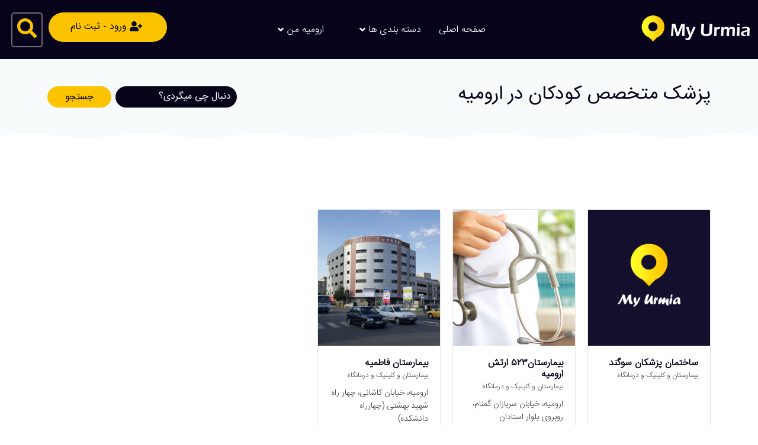

--- FILE ---
content_type: text/html; charset=UTF-8
request_url: https://myurmia.com/places-categories/%D9%BE%D8%B2%D8%B4%DA%A9-%D9%85%D8%AA%D8%AE%D8%B5%D8%B5-%DA%A9%D9%88%D8%AF%DA%A9%D8%A7%D9%86/
body_size: 30990
content:
<!DOCTYPE html><html dir="rtl" lang="fa-IR" prefix="og: https://ogp.me/ns#"><head >	<meta charset="UTF-8" />
	<meta name="viewport" content="width=device-width, initial-scale=1" />
	
<!-- بهینه‌سازی موتور جستجو توسط Rank Math - https://rankmath.com/ -->
<title>پزشک متخصص کودکان Archives - ارومیه‌ی من | My Urmia</title>
<meta name="robots" content="index, follow, max-snippet:-1, max-video-preview:-1, max-image-preview:large"/>
<link rel="canonical" href="https://myurmia.com/places-categories/%d9%be%d8%b2%d8%b4%da%a9-%d9%85%d8%aa%d8%ae%d8%b5%d8%b5-%da%a9%d9%88%d8%af%da%a9%d8%a7%d9%86/" />
<meta property="og:locale" content="fa_IR" />
<meta property="og:type" content="article" />
<meta property="og:title" content="پزشک متخصص کودکان Archives - ارومیه‌ی من | My Urmia" />
<meta property="og:url" content="https://myurmia.com/places-categories/%d9%be%d8%b2%d8%b4%da%a9-%d9%85%d8%aa%d8%ae%d8%b5%d8%b5-%da%a9%d9%88%d8%af%da%a9%d8%a7%d9%86/" />
<meta property="og:site_name" content="ارومیه‌ی من | My Urmia" />
<meta name="twitter:card" content="summary_large_image" />
<meta name="twitter:title" content="پزشک متخصص کودکان Archives - ارومیه‌ی من | My Urmia" />
<meta name="twitter:label1" content="مشاغل و مکان ها" />
<meta name="twitter:data1" content="3" />
<script type="application/ld+json" class="rank-math-schema">{"@context":"https://schema.org","@graph":[{"@type":"TouristInformationCenter","@id":"https://myurmia.com/#organization","name":"MyUrmia | \u0627\u0631\u0648\u0645\u06cc\u0647\u200c\u06cc \u0645\u0646","url":"https://myurmia.com","openingHours":["Monday,Tuesday,Wednesday,Thursday,Friday,Saturday,Sunday 09:00-17:00"]},{"@type":"WebSite","@id":"https://myurmia.com/#website","url":"https://myurmia.com","name":"MyUrmia | \u0627\u0631\u0648\u0645\u06cc\u0647\u200c\u06cc \u0645\u0646","publisher":{"@id":"https://myurmia.com/#organization"},"inLanguage":"fa-IR"},{"@type":"BreadcrumbList","@id":"https://myurmia.com/places-categories/%d9%be%d8%b2%d8%b4%da%a9-%d9%85%d8%aa%d8%ae%d8%b5%d8%b5-%da%a9%d9%88%d8%af%da%a9%d8%a7%d9%86/#breadcrumb","itemListElement":[{"@type":"ListItem","position":"1","item":{"@id":"https://myurmia.com","name":"\u0627\u0631\u0648\u0645\u06cc\u0647"}},{"@type":"ListItem","position":"2","item":{"@id":"https://myurmia.com/places-categories/%d9%be%d8%b2%d8%b4%da%a9-%d9%85%d8%aa%d8%ae%d8%b5%d8%b5-%da%a9%d9%88%d8%af%da%a9%d8%a7%d9%86/","name":"\u067e\u0632\u0634\u06a9 \u0645\u062a\u062e\u0635\u0635 \u06a9\u0648\u062f\u06a9\u0627\u0646"}}]},{"@type":"CollectionPage","@id":"https://myurmia.com/places-categories/%d9%be%d8%b2%d8%b4%da%a9-%d9%85%d8%aa%d8%ae%d8%b5%d8%b5-%da%a9%d9%88%d8%af%da%a9%d8%a7%d9%86/#webpage","url":"https://myurmia.com/places-categories/%d9%be%d8%b2%d8%b4%da%a9-%d9%85%d8%aa%d8%ae%d8%b5%d8%b5-%da%a9%d9%88%d8%af%da%a9%d8%a7%d9%86/","name":"\u067e\u0632\u0634\u06a9 \u0645\u062a\u062e\u0635\u0635 \u06a9\u0648\u062f\u06a9\u0627\u0646 Archives - \u0627\u0631\u0648\u0645\u06cc\u0647\u200c\u06cc \u0645\u0646 | My Urmia","isPartOf":{"@id":"https://myurmia.com/#website"},"inLanguage":"fa-IR","breadcrumb":{"@id":"https://myurmia.com/places-categories/%d9%be%d8%b2%d8%b4%da%a9-%d9%85%d8%aa%d8%ae%d8%b5%d8%b5-%da%a9%d9%88%d8%af%da%a9%d8%a7%d9%86/#breadcrumb"}}]}</script>
<!-- /افزونه سئو ورپرس Rank Math -->

<link rel='dns-prefetch' href='//www.googletagmanager.com' />
<link rel="alternate" type="application/rss+xml" title="ارومیه‌ی من | My Urmia &raquo; خوراک" href="https://myurmia.com/feed/" />
<link rel="alternate" type="application/rss+xml" title="ارومیه‌ی من | My Urmia &raquo; خوراک دیدگاه‌ها" href="https://myurmia.com/comments/feed/" />
<link rel="alternate" type="application/rss+xml" title="خوراک ارومیه‌ی من | My Urmia &raquo; پزشک متخصص کودکان دسته بندی مکان ها" href="https://myurmia.com/places-categories/%d9%be%d8%b2%d8%b4%da%a9-%d9%85%d8%aa%d8%ae%d8%b5%d8%b5-%da%a9%d9%88%d8%af%da%a9%d8%a7%d9%86/feed/" />
<script type="text/javascript">
/* <![CDATA[ */
window._wpemojiSettings = {"baseUrl":"https:\/\/s.w.org\/images\/core\/emoji\/15.0.3\/72x72\/","ext":".png","svgUrl":"https:\/\/s.w.org\/images\/core\/emoji\/15.0.3\/svg\/","svgExt":".svg","source":{"concatemoji":"https:\/\/myurmia.com\/wp-includes\/js\/wp-emoji-release.min.js?ver=6.5.7"}};
/*! This file is auto-generated */
!function(i,n){var o,s,e;function c(e){try{var t={supportTests:e,timestamp:(new Date).valueOf()};sessionStorage.setItem(o,JSON.stringify(t))}catch(e){}}function p(e,t,n){e.clearRect(0,0,e.canvas.width,e.canvas.height),e.fillText(t,0,0);var t=new Uint32Array(e.getImageData(0,0,e.canvas.width,e.canvas.height).data),r=(e.clearRect(0,0,e.canvas.width,e.canvas.height),e.fillText(n,0,0),new Uint32Array(e.getImageData(0,0,e.canvas.width,e.canvas.height).data));return t.every(function(e,t){return e===r[t]})}function u(e,t,n){switch(t){case"flag":return n(e,"\ud83c\udff3\ufe0f\u200d\u26a7\ufe0f","\ud83c\udff3\ufe0f\u200b\u26a7\ufe0f")?!1:!n(e,"\ud83c\uddfa\ud83c\uddf3","\ud83c\uddfa\u200b\ud83c\uddf3")&&!n(e,"\ud83c\udff4\udb40\udc67\udb40\udc62\udb40\udc65\udb40\udc6e\udb40\udc67\udb40\udc7f","\ud83c\udff4\u200b\udb40\udc67\u200b\udb40\udc62\u200b\udb40\udc65\u200b\udb40\udc6e\u200b\udb40\udc67\u200b\udb40\udc7f");case"emoji":return!n(e,"\ud83d\udc26\u200d\u2b1b","\ud83d\udc26\u200b\u2b1b")}return!1}function f(e,t,n){var r="undefined"!=typeof WorkerGlobalScope&&self instanceof WorkerGlobalScope?new OffscreenCanvas(300,150):i.createElement("canvas"),a=r.getContext("2d",{willReadFrequently:!0}),o=(a.textBaseline="top",a.font="600 32px Arial",{});return e.forEach(function(e){o[e]=t(a,e,n)}),o}function t(e){var t=i.createElement("script");t.src=e,t.defer=!0,i.head.appendChild(t)}"undefined"!=typeof Promise&&(o="wpEmojiSettingsSupports",s=["flag","emoji"],n.supports={everything:!0,everythingExceptFlag:!0},e=new Promise(function(e){i.addEventListener("DOMContentLoaded",e,{once:!0})}),new Promise(function(t){var n=function(){try{var e=JSON.parse(sessionStorage.getItem(o));if("object"==typeof e&&"number"==typeof e.timestamp&&(new Date).valueOf()<e.timestamp+604800&&"object"==typeof e.supportTests)return e.supportTests}catch(e){}return null}();if(!n){if("undefined"!=typeof Worker&&"undefined"!=typeof OffscreenCanvas&&"undefined"!=typeof URL&&URL.createObjectURL&&"undefined"!=typeof Blob)try{var e="postMessage("+f.toString()+"("+[JSON.stringify(s),u.toString(),p.toString()].join(",")+"));",r=new Blob([e],{type:"text/javascript"}),a=new Worker(URL.createObjectURL(r),{name:"wpTestEmojiSupports"});return void(a.onmessage=function(e){c(n=e.data),a.terminate(),t(n)})}catch(e){}c(n=f(s,u,p))}t(n)}).then(function(e){for(var t in e)n.supports[t]=e[t],n.supports.everything=n.supports.everything&&n.supports[t],"flag"!==t&&(n.supports.everythingExceptFlag=n.supports.everythingExceptFlag&&n.supports[t]);n.supports.everythingExceptFlag=n.supports.everythingExceptFlag&&!n.supports.flag,n.DOMReady=!1,n.readyCallback=function(){n.DOMReady=!0}}).then(function(){return e}).then(function(){var e;n.supports.everything||(n.readyCallback(),(e=n.source||{}).concatemoji?t(e.concatemoji):e.wpemoji&&e.twemoji&&(t(e.twemoji),t(e.wpemoji)))}))}((window,document),window._wpemojiSettings);
/* ]]> */
</script>
<style id='wp-emoji-styles-inline-css' type='text/css'>

	img.wp-smiley, img.emoji {
		display: inline !important;
		border: none !important;
		box-shadow: none !important;
		height: 1em !important;
		width: 1em !important;
		margin: 0 0.07em !important;
		vertical-align: -0.1em !important;
		background: none !important;
		padding: 0 !important;
	}
</style>
<link rel='stylesheet' id='wp-block-library-rtl-css' href='https://myurmia.com/wp-includes/css/dist/block-library/style-rtl.min.css?ver=6.5.7' type='text/css' media='all' />
<style id='wp-block-library-theme-inline-css' type='text/css'>
.wp-block-audio figcaption{color:#555;font-size:13px;text-align:center}.is-dark-theme .wp-block-audio figcaption{color:#ffffffa6}.wp-block-audio{margin:0 0 1em}.wp-block-code{border:1px solid #ccc;border-radius:4px;font-family:Menlo,Consolas,monaco,monospace;padding:.8em 1em}.wp-block-embed figcaption{color:#555;font-size:13px;text-align:center}.is-dark-theme .wp-block-embed figcaption{color:#ffffffa6}.wp-block-embed{margin:0 0 1em}.blocks-gallery-caption{color:#555;font-size:13px;text-align:center}.is-dark-theme .blocks-gallery-caption{color:#ffffffa6}.wp-block-image figcaption{color:#555;font-size:13px;text-align:center}.is-dark-theme .wp-block-image figcaption{color:#ffffffa6}.wp-block-image{margin:0 0 1em}.wp-block-pullquote{border-bottom:4px solid;border-top:4px solid;color:currentColor;margin-bottom:1.75em}.wp-block-pullquote cite,.wp-block-pullquote footer,.wp-block-pullquote__citation{color:currentColor;font-size:.8125em;font-style:normal;text-transform:uppercase}.wp-block-quote{border-left:.25em solid;margin:0 0 1.75em;padding-left:1em}.wp-block-quote cite,.wp-block-quote footer{color:currentColor;font-size:.8125em;font-style:normal;position:relative}.wp-block-quote.has-text-align-right{border-left:none;border-right:.25em solid;padding-left:0;padding-right:1em}.wp-block-quote.has-text-align-center{border:none;padding-left:0}.wp-block-quote.is-large,.wp-block-quote.is-style-large,.wp-block-quote.is-style-plain{border:none}.wp-block-search .wp-block-search__label{font-weight:700}.wp-block-search__button{border:1px solid #ccc;padding:.375em .625em}:where(.wp-block-group.has-background){padding:1.25em 2.375em}.wp-block-separator.has-css-opacity{opacity:.4}.wp-block-separator{border:none;border-bottom:2px solid;margin-left:auto;margin-right:auto}.wp-block-separator.has-alpha-channel-opacity{opacity:1}.wp-block-separator:not(.is-style-wide):not(.is-style-dots){width:100px}.wp-block-separator.has-background:not(.is-style-dots){border-bottom:none;height:1px}.wp-block-separator.has-background:not(.is-style-wide):not(.is-style-dots){height:2px}.wp-block-table{margin:0 0 1em}.wp-block-table td,.wp-block-table th{word-break:normal}.wp-block-table figcaption{color:#555;font-size:13px;text-align:center}.is-dark-theme .wp-block-table figcaption{color:#ffffffa6}.wp-block-video figcaption{color:#555;font-size:13px;text-align:center}.is-dark-theme .wp-block-video figcaption{color:#ffffffa6}.wp-block-video{margin:0 0 1em}.wp-block-template-part.has-background{margin-bottom:0;margin-top:0;padding:1.25em 2.375em}
</style>
<link rel='stylesheet' id='jet-engine-frontend-css' href='https://myurmia.com/wp-content/plugins/jet-engine/assets/css/frontend.css?ver=3.4.2' type='text/css' media='all' />
<style id='classic-theme-styles-inline-css' type='text/css'>
/*! This file is auto-generated */
.wp-block-button__link{color:#fff;background-color:#32373c;border-radius:9999px;box-shadow:none;text-decoration:none;padding:calc(.667em + 2px) calc(1.333em + 2px);font-size:1.125em}.wp-block-file__button{background:#32373c;color:#fff;text-decoration:none}
</style>
<style id='global-styles-inline-css' type='text/css'>
body{--wp--preset--color--black: #000000;--wp--preset--color--cyan-bluish-gray: #abb8c3;--wp--preset--color--white: #ffffff;--wp--preset--color--pale-pink: #f78da7;--wp--preset--color--vivid-red: #cf2e2e;--wp--preset--color--luminous-vivid-orange: #ff6900;--wp--preset--color--luminous-vivid-amber: #fcb900;--wp--preset--color--light-green-cyan: #7bdcb5;--wp--preset--color--vivid-green-cyan: #00d084;--wp--preset--color--pale-cyan-blue: #8ed1fc;--wp--preset--color--vivid-cyan-blue: #0693e3;--wp--preset--color--vivid-purple: #9b51e0;--wp--preset--gradient--vivid-cyan-blue-to-vivid-purple: linear-gradient(135deg,rgba(6,147,227,1) 0%,rgb(155,81,224) 100%);--wp--preset--gradient--light-green-cyan-to-vivid-green-cyan: linear-gradient(135deg,rgb(122,220,180) 0%,rgb(0,208,130) 100%);--wp--preset--gradient--luminous-vivid-amber-to-luminous-vivid-orange: linear-gradient(135deg,rgba(252,185,0,1) 0%,rgba(255,105,0,1) 100%);--wp--preset--gradient--luminous-vivid-orange-to-vivid-red: linear-gradient(135deg,rgba(255,105,0,1) 0%,rgb(207,46,46) 100%);--wp--preset--gradient--very-light-gray-to-cyan-bluish-gray: linear-gradient(135deg,rgb(238,238,238) 0%,rgb(169,184,195) 100%);--wp--preset--gradient--cool-to-warm-spectrum: linear-gradient(135deg,rgb(74,234,220) 0%,rgb(151,120,209) 20%,rgb(207,42,186) 40%,rgb(238,44,130) 60%,rgb(251,105,98) 80%,rgb(254,248,76) 100%);--wp--preset--gradient--blush-light-purple: linear-gradient(135deg,rgb(255,206,236) 0%,rgb(152,150,240) 100%);--wp--preset--gradient--blush-bordeaux: linear-gradient(135deg,rgb(254,205,165) 0%,rgb(254,45,45) 50%,rgb(107,0,62) 100%);--wp--preset--gradient--luminous-dusk: linear-gradient(135deg,rgb(255,203,112) 0%,rgb(199,81,192) 50%,rgb(65,88,208) 100%);--wp--preset--gradient--pale-ocean: linear-gradient(135deg,rgb(255,245,203) 0%,rgb(182,227,212) 50%,rgb(51,167,181) 100%);--wp--preset--gradient--electric-grass: linear-gradient(135deg,rgb(202,248,128) 0%,rgb(113,206,126) 100%);--wp--preset--gradient--midnight: linear-gradient(135deg,rgb(2,3,129) 0%,rgb(40,116,252) 100%);--wp--preset--font-size--small: 13px;--wp--preset--font-size--medium: 20px;--wp--preset--font-size--large: 36px;--wp--preset--font-size--x-large: 42px;--wp--preset--spacing--20: 0.44rem;--wp--preset--spacing--30: 0.67rem;--wp--preset--spacing--40: 1rem;--wp--preset--spacing--50: 1.5rem;--wp--preset--spacing--60: 2.25rem;--wp--preset--spacing--70: 3.38rem;--wp--preset--spacing--80: 5.06rem;--wp--preset--shadow--natural: 6px 6px 9px rgba(0, 0, 0, 0.2);--wp--preset--shadow--deep: 12px 12px 50px rgba(0, 0, 0, 0.4);--wp--preset--shadow--sharp: 6px 6px 0px rgba(0, 0, 0, 0.2);--wp--preset--shadow--outlined: 6px 6px 0px -3px rgba(255, 255, 255, 1), 6px 6px rgba(0, 0, 0, 1);--wp--preset--shadow--crisp: 6px 6px 0px rgba(0, 0, 0, 1);}:where(.is-layout-flex){gap: 0.5em;}:where(.is-layout-grid){gap: 0.5em;}body .is-layout-flex{display: flex;}body .is-layout-flex{flex-wrap: wrap;align-items: center;}body .is-layout-flex > *{margin: 0;}body .is-layout-grid{display: grid;}body .is-layout-grid > *{margin: 0;}:where(.wp-block-columns.is-layout-flex){gap: 2em;}:where(.wp-block-columns.is-layout-grid){gap: 2em;}:where(.wp-block-post-template.is-layout-flex){gap: 1.25em;}:where(.wp-block-post-template.is-layout-grid){gap: 1.25em;}.has-black-color{color: var(--wp--preset--color--black) !important;}.has-cyan-bluish-gray-color{color: var(--wp--preset--color--cyan-bluish-gray) !important;}.has-white-color{color: var(--wp--preset--color--white) !important;}.has-pale-pink-color{color: var(--wp--preset--color--pale-pink) !important;}.has-vivid-red-color{color: var(--wp--preset--color--vivid-red) !important;}.has-luminous-vivid-orange-color{color: var(--wp--preset--color--luminous-vivid-orange) !important;}.has-luminous-vivid-amber-color{color: var(--wp--preset--color--luminous-vivid-amber) !important;}.has-light-green-cyan-color{color: var(--wp--preset--color--light-green-cyan) !important;}.has-vivid-green-cyan-color{color: var(--wp--preset--color--vivid-green-cyan) !important;}.has-pale-cyan-blue-color{color: var(--wp--preset--color--pale-cyan-blue) !important;}.has-vivid-cyan-blue-color{color: var(--wp--preset--color--vivid-cyan-blue) !important;}.has-vivid-purple-color{color: var(--wp--preset--color--vivid-purple) !important;}.has-black-background-color{background-color: var(--wp--preset--color--black) !important;}.has-cyan-bluish-gray-background-color{background-color: var(--wp--preset--color--cyan-bluish-gray) !important;}.has-white-background-color{background-color: var(--wp--preset--color--white) !important;}.has-pale-pink-background-color{background-color: var(--wp--preset--color--pale-pink) !important;}.has-vivid-red-background-color{background-color: var(--wp--preset--color--vivid-red) !important;}.has-luminous-vivid-orange-background-color{background-color: var(--wp--preset--color--luminous-vivid-orange) !important;}.has-luminous-vivid-amber-background-color{background-color: var(--wp--preset--color--luminous-vivid-amber) !important;}.has-light-green-cyan-background-color{background-color: var(--wp--preset--color--light-green-cyan) !important;}.has-vivid-green-cyan-background-color{background-color: var(--wp--preset--color--vivid-green-cyan) !important;}.has-pale-cyan-blue-background-color{background-color: var(--wp--preset--color--pale-cyan-blue) !important;}.has-vivid-cyan-blue-background-color{background-color: var(--wp--preset--color--vivid-cyan-blue) !important;}.has-vivid-purple-background-color{background-color: var(--wp--preset--color--vivid-purple) !important;}.has-black-border-color{border-color: var(--wp--preset--color--black) !important;}.has-cyan-bluish-gray-border-color{border-color: var(--wp--preset--color--cyan-bluish-gray) !important;}.has-white-border-color{border-color: var(--wp--preset--color--white) !important;}.has-pale-pink-border-color{border-color: var(--wp--preset--color--pale-pink) !important;}.has-vivid-red-border-color{border-color: var(--wp--preset--color--vivid-red) !important;}.has-luminous-vivid-orange-border-color{border-color: var(--wp--preset--color--luminous-vivid-orange) !important;}.has-luminous-vivid-amber-border-color{border-color: var(--wp--preset--color--luminous-vivid-amber) !important;}.has-light-green-cyan-border-color{border-color: var(--wp--preset--color--light-green-cyan) !important;}.has-vivid-green-cyan-border-color{border-color: var(--wp--preset--color--vivid-green-cyan) !important;}.has-pale-cyan-blue-border-color{border-color: var(--wp--preset--color--pale-cyan-blue) !important;}.has-vivid-cyan-blue-border-color{border-color: var(--wp--preset--color--vivid-cyan-blue) !important;}.has-vivid-purple-border-color{border-color: var(--wp--preset--color--vivid-purple) !important;}.has-vivid-cyan-blue-to-vivid-purple-gradient-background{background: var(--wp--preset--gradient--vivid-cyan-blue-to-vivid-purple) !important;}.has-light-green-cyan-to-vivid-green-cyan-gradient-background{background: var(--wp--preset--gradient--light-green-cyan-to-vivid-green-cyan) !important;}.has-luminous-vivid-amber-to-luminous-vivid-orange-gradient-background{background: var(--wp--preset--gradient--luminous-vivid-amber-to-luminous-vivid-orange) !important;}.has-luminous-vivid-orange-to-vivid-red-gradient-background{background: var(--wp--preset--gradient--luminous-vivid-orange-to-vivid-red) !important;}.has-very-light-gray-to-cyan-bluish-gray-gradient-background{background: var(--wp--preset--gradient--very-light-gray-to-cyan-bluish-gray) !important;}.has-cool-to-warm-spectrum-gradient-background{background: var(--wp--preset--gradient--cool-to-warm-spectrum) !important;}.has-blush-light-purple-gradient-background{background: var(--wp--preset--gradient--blush-light-purple) !important;}.has-blush-bordeaux-gradient-background{background: var(--wp--preset--gradient--blush-bordeaux) !important;}.has-luminous-dusk-gradient-background{background: var(--wp--preset--gradient--luminous-dusk) !important;}.has-pale-ocean-gradient-background{background: var(--wp--preset--gradient--pale-ocean) !important;}.has-electric-grass-gradient-background{background: var(--wp--preset--gradient--electric-grass) !important;}.has-midnight-gradient-background{background: var(--wp--preset--gradient--midnight) !important;}.has-small-font-size{font-size: var(--wp--preset--font-size--small) !important;}.has-medium-font-size{font-size: var(--wp--preset--font-size--medium) !important;}.has-large-font-size{font-size: var(--wp--preset--font-size--large) !important;}.has-x-large-font-size{font-size: var(--wp--preset--font-size--x-large) !important;}
.wp-block-navigation a:where(:not(.wp-element-button)){color: inherit;}
:where(.wp-block-post-template.is-layout-flex){gap: 1.25em;}:where(.wp-block-post-template.is-layout-grid){gap: 1.25em;}
:where(.wp-block-columns.is-layout-flex){gap: 2em;}:where(.wp-block-columns.is-layout-grid){gap: 2em;}
.wp-block-pullquote{font-size: 1.5em;line-height: 1.6;}
</style>
<link rel='stylesheet' id='jupiterx-popups-animation-css' href='https://myurmia.com/wp-content/plugins/jupiterx-core/includes/extensions/raven/assets/lib/animate/animate.min.css?ver=4.4.0' type='text/css' media='all' />
<link rel='stylesheet' id='jupiterx-css' href='https://myurmia.com/wp-content/uploads/jupiterx/compiler/jupiterx/b57ef8e.css?ver=4.4.0' type='text/css' media='all' />
<link rel='stylesheet' id='jet-fb-option-field-select-css' href='https://myurmia.com/wp-content/plugins/jetformbuilder/modules/option-field/assets/build/select.css?ver=9473ef2f37697b153c30' type='text/css' media='all' />
<link rel='stylesheet' id='jet-fb-advanced-choices-css' href='https://myurmia.com/wp-content/plugins/jetformbuilder/modules/advanced-choices/assets/build/main.css?ver=ca05550a7cac3b9b55a3' type='text/css' media='all' />
<link rel='stylesheet' id='jet-fb-wysiwyg-css' href='https://myurmia.com/wp-content/plugins/jetformbuilder/modules/wysiwyg/assets/build/wysiwyg.css?ver=d285f407a2eb42f59621' type='text/css' media='all' />
<link rel='stylesheet' id='jet-fb-switcher-css' href='https://myurmia.com/wp-content/plugins/jetformbuilder/modules/switcher/assets/build/switcher.css?ver=06c887a8b9195e5a119d' type='text/css' media='all' />
<link rel='stylesheet' id='font-awesome-all-css' href='https://myurmia.com/wp-content/plugins/jet-menu/assets/public/lib/font-awesome/css/all.min.css?ver=5.12.0' type='text/css' media='all' />
<link rel='stylesheet' id='font-awesome-v4-shims-css' href='https://myurmia.com/wp-content/plugins/jet-menu/assets/public/lib/font-awesome/css/v4-shims.min.css?ver=5.12.0' type='text/css' media='all' />
<link rel='stylesheet' id='jet-menu-public-styles-css' href='https://myurmia.com/wp-content/plugins/jet-menu/assets/public/css/public.css?ver=2.4.4' type='text/css' media='all' />
<link rel='stylesheet' id='jet-menu-general-css' href='https://myurmia.com/wp-content/uploads/jet-menu/jet-menu-general.css?ver=1717588721' type='text/css' media='all' />
<link rel='stylesheet' id='jupiterx-elements-dynamic-styles-css' href='https://myurmia.com/wp-content/uploads/jupiterx/compiler/jupiterx-elements-dynamic-styles/86ed75f.css?ver=4.4.0' type='text/css' media='all' />
<link rel='stylesheet' id='jet-elements-css' href='https://myurmia.com/wp-content/plugins/jet-elements/assets/css/jet-elements-rtl.css?ver=2.6.17.1' type='text/css' media='all' />
<link rel='stylesheet' id='jet-elements-skin-css' href='https://myurmia.com/wp-content/plugins/jet-elements/assets/css/jet-elements-skin-rtl.css?ver=2.6.17.1' type='text/css' media='all' />
<link rel='stylesheet' id='elementor-icons-css' href='https://myurmia.com/wp-content/plugins/elementor/assets/lib/eicons/css/elementor-icons.min.css?ver=5.29.0' type='text/css' media='all' />
<link rel='stylesheet' id='elementor-frontend-css' href='https://myurmia.com/wp-content/plugins/elementor/assets/css/frontend-rtl.min.css?ver=3.21.8' type='text/css' media='all' />
<link rel='stylesheet' id='swiper-css' href='https://myurmia.com/wp-content/plugins/elementor/assets/lib/swiper/v8/css/swiper.min.css?ver=8.4.5' type='text/css' media='all' />
<link rel='stylesheet' id='font-awesome-css' href='https://myurmia.com/wp-content/plugins/elementor/assets/lib/font-awesome/css/font-awesome.min.css?ver=4.7.0' type='text/css' media='all' />
<link rel='stylesheet' id='jupiterx-core-raven-frontend-css' href='https://myurmia.com/wp-content/plugins/jupiterx-core/includes/extensions/raven/assets/css/frontend-rtl.min.css?ver=6.5.7' type='text/css' media='all' />
<link rel='stylesheet' id='elementor-post-4275-css' href='https://myurmia.com/wp-content/uploads/elementor/css/post-4275.css?ver=1751202971' type='text/css' media='all' />
<link rel='stylesheet' id='jet-tabs-frontend-css' href='https://myurmia.com/wp-content/plugins/jet-tabs/assets/css/jet-tabs-frontend.css?ver=2.2.2' type='text/css' media='all' />
<link rel='stylesheet' id='flatpickr-css' href='https://myurmia.com/wp-content/plugins/elementor/assets/lib/flatpickr/flatpickr.min.css?ver=4.1.4' type='text/css' media='all' />
<link rel='stylesheet' id='elementor-global-css' href='https://myurmia.com/wp-content/uploads/elementor/css/global.css?ver=1751203036' type='text/css' media='all' />
<link rel='stylesheet' id='elementor-post-177-css' href='https://myurmia.com/wp-content/uploads/elementor/css/post-177.css?ver=1751203016' type='text/css' media='all' />
<link rel='stylesheet' id='elementor-post-195-css' href='https://myurmia.com/wp-content/uploads/elementor/css/post-195.css?ver=1751203016' type='text/css' media='all' />
<link rel='stylesheet' id='google-fonts-1-css' href='https://fonts.googleapis.com/css?family=Roboto%3A100%2C100italic%2C200%2C200italic%2C300%2C300italic%2C400%2C400italic%2C500%2C500italic%2C600%2C600italic%2C700%2C700italic%2C800%2C800italic%2C900%2C900italic%7CRoboto+Slab%3A100%2C100italic%2C200%2C200italic%2C300%2C300italic%2C400%2C400italic%2C500%2C500italic%2C600%2C600italic%2C700%2C700italic%2C800%2C800italic%2C900%2C900italic&#038;display=auto&#038;ver=6.5.7' type='text/css' media='all' />
<link rel='stylesheet' id='elementor-icons-shared-0-css' href='https://myurmia.com/wp-content/plugins/elementor/assets/lib/font-awesome/css/fontawesome.min.css?ver=5.15.3' type='text/css' media='all' />
<link rel='stylesheet' id='elementor-icons-fa-solid-css' href='https://myurmia.com/wp-content/plugins/elementor/assets/lib/font-awesome/css/solid.min.css?ver=5.15.3' type='text/css' media='all' />
<link rel='stylesheet' id='elementor-icons-fa-brands-css' href='https://myurmia.com/wp-content/plugins/elementor/assets/lib/font-awesome/css/brands.min.css?ver=5.15.3' type='text/css' media='all' />
<link rel="preconnect" href="https://fonts.gstatic.com/" crossorigin><script type="text/javascript" src="https://www.googletagmanager.com/gtag/js?id=UA-145644574-2&#039; async=&#039;async" id="jupiterx-gtag-script-js"></script>
<script type="text/javascript" id="jupiterx-gtag-script-js-after">
/* <![CDATA[ */
	
		window.dataLayer = window.dataLayer || [];
		function gtag(){dataLayer.push(arguments);}
		gtag('js', new Date());
					gtag('config', 'UA-145644574-2', { 'anonymize_ip': true });
			
	
/* ]]> */
</script>
<script type="text/javascript" src="https://myurmia.com/wp-includes/js/jquery/jquery.min.js?ver=3.7.1" id="jquery-core-js"></script>
<script type="text/javascript" src="https://myurmia.com/wp-includes/js/jquery/jquery-migrate.min.js?ver=3.4.1" id="jquery-migrate-js"></script>
<script type="text/javascript" src="https://myurmia.com/wp-content/themes/jupiterx/lib/assets/dist/js/utils.min.js?ver=4.4.0" id="jupiterx-utils-js"></script>
<link rel="https://api.w.org/" href="https://myurmia.com/wp-json/" /><link rel="alternate" type="application/json" href="https://myurmia.com/wp-json/wp/v2/places-categories/426" /><link rel="EditURI" type="application/rsd+xml" title="RSD" href="https://myurmia.com/xmlrpc.php?rsd" />
<link rel="stylesheet" href="https://myurmia.com/wp-content/themes/jupiterx/rtl.css" type="text/css" media="screen" /><meta name="generator" content="WordPress 6.5.7" />
				<style type="text/css" id="cst_font_data">
					@font-face {font-family: "aviny";font-display: auto;font-fallback: ;font-weight: 400;src: url(https://myurmia.com/wp-content/uploads/2020/03/Aviny.ttf) format('TrueType');} @font-face {font-family: "IranSAN_Bold";font-display: auto;font-fallback: ;font-weight: 400;src: url(https://myurmia.com/wp-content/uploads/2019/10/IRANSansWeb_Bold.woff2) format('woff2'), url(https://myurmia.com/wp-content/uploads/2019/10/IRANSansWeb_Bold.woff) format('woff'), url(https://myurmia.com/wp-content/uploads/2019/10/IRANSansWeb_Bold.ttf) format('TrueType'), url(https://myurmia.com/wp-content/uploads/2019/10/IRANSansWeb_Bold.eot) format('eot');} @font-face {font-family: "IranSANS";font-display: auto;font-fallback: ;font-weight: 400;src: url(https://myurmia.com/wp-content/uploads/2019/10/IRANSansWeb.woff2) format('woff2'), url(https://myurmia.com/wp-content/uploads/2019/10/IRANSansWeb.woff) format('woff'), url(https://myurmia.com/wp-content/uploads/2019/10/IRANSansWeb.ttf) format('TrueType'), url(https://myurmia.com/wp-content/uploads/2019/10/IRANSansWeb.eot) format('eot');} @font-face {font-family: "IranSANS_Light";font-display: auto;font-fallback: ;font-weight: 400;src: url(https://myurmia.com/wp-content/uploads/2019/10/IRANSansWeb_Light.woff2) format('woff2'), url(https://myurmia.com/wp-content/uploads/2019/10/IRANSansWeb_Light.woff) format('woff'), url(https://myurmia.com/wp-content/uploads/2019/10/IRANSansWeb_Light.ttf) format('TrueType'), url(https://myurmia.com/wp-content/uploads/2019/10/IRANSansWeb_Light.eot) format('eot');} @font-face {font-family: "IranSANS_Medium";font-display: auto;font-fallback: ;font-weight: 400;src: url(https://myurmia.com/wp-content/uploads/2019/10/IRANSansWeb_Medium.woff2) format('woff2'), url(https://myurmia.com/wp-content/uploads/2019/10/IRANSansWeb_Medium.woff) format('woff'), url(https://myurmia.com/wp-content/uploads/2019/10/IRANSansWeb_Medium.ttf) format('TrueType'), url(https://myurmia.com/wp-content/uploads/2019/10/IRANSansWeb_Medium.eot) format('eot');} @font-face {font-family: "IranSANS_UltarLight";font-display: auto;font-fallback: ;font-weight: 400;src: url(https://myurmia.com/wp-content/uploads/2019/10/IRANSansWeb_UltraLight.woff2) format('woff2'), url(https://myurmia.com/wp-content/uploads/2019/10/IRANSansWeb_UltraLight.woff) format('woff'), url(https://myurmia.com/wp-content/uploads/2019/10/IRANSansWeb_UltraLight.ttf) format('TrueType'), url(https://myurmia.com/wp-content/uploads/2019/10/IRANSansWeb_UltraLight.eot) format('eot');}				</style>
						<script>
			document.documentElement.className = document.documentElement.className.replace( 'no-js', 'js' );
		</script>
				<style>
			.no-js img.lazyload { display: none; }
			figure.wp-block-image img.lazyloading { min-width: 150px; }
							.lazyload, .lazyloading { opacity: 0; }
				.lazyloaded {
					opacity: 1;
					transition: opacity 400ms;
					transition-delay: 0ms;
				}
					</style>
		<meta name="generator" content="Elementor 3.21.8; features: e_optimized_assets_loading, additional_custom_breakpoints; settings: css_print_method-external, google_font-enabled, font_display-auto">
<link rel="icon" href="https://myurmia.com/wp-content/uploads/2019/11/cropped-instalogomyurmia-32x32.png" sizes="32x32" />
<link rel="icon" href="https://myurmia.com/wp-content/uploads/2019/11/cropped-instalogomyurmia-192x192.png" sizes="192x192" />
<link rel="apple-touch-icon" href="https://myurmia.com/wp-content/uploads/2019/11/cropped-instalogomyurmia-180x180.png" />
<meta name="msapplication-TileImage" content="https://myurmia.com/wp-content/uploads/2019/11/cropped-instalogomyurmia-270x270.png" />
		<style type="text/css" id="wp-custom-css">
			.jupiterx-post-title, .elementor-widget-wrap
{
	font-family: IranSans !important;
}
#comments, .elementor-widget-raven-post-content, .search-results .jupiterx-site, .single-post .jupiterx-main-content
{
	font-family: IranSans !important;
	direction: rtl;
	text-align: right;
	line-height:26px
}

/* add space between icon and text in single */
.dynamic-icon-space .jet-listing-dynamic-link__icon{
	margin-left:10px;
}

/* make phone number ltr*/
.ltr-phone-number .jet-listing-dynamic-link__label{
	direction: ltr;
}
button:focus, :focus {
    outline: -webkit-focus-ring-color auto 0px;
}

.search-results .jupiterx-content article:nth-child(even) {
    background: #EEE;
    padding: 20px;
    /* padding-bottom: 20px; */
    border-radius: 3px;
}
.search-results .jupiterx-content article{
	  padding: 20px;
}
.next-arrow{
		transform: rotate(0deg) !important;
}
.prev-arrow{
	transform: rotate(180deg);
}
select{
	-webkit-appearance: none;

}


/* image size in business archive */
a.jet-listing-dynamic-image__link img {
    height: 230px !important;
	width: 278px !important;
	  object-fit: cover;
}

/* contact form 7 style */
.wpcf7{
direction: rtl !important;
}
.wpcf7 p{
	float:right;
}
.elementor-widget-contact-form-7 lable{
	margin-right:20px;
}
#wpcf7-f1603-p1573-o1 > form > p:nth-child(20) > input{
    position: absolute;
    bottom: 0px;
    left: 40px;}
.wpcf7-response-output{
	position:absolute;
	bottom:-10px;
	right:0;
}

@media only screen and (max-width: 768px) {
	#wpcf7-f1603-p1573-o1 > form > p:nth-child(20) > input{
		left:0px;
	}
  .wpcf7 p, .wpcf7 p input, .wpcf7 p textarea{
  width:100%
  }

.page-id-1573 .elementor-element-0632299 .elementor-element-populated{
	padding-left:30px !important;
}
	.wpcf7-file{
		margin-bottom:20px;
		margin-right:30px;
	}
	#wpcf7-f1603-p1573-o1 > form > p:nth-child(15){
		margin:0;
	}
	#wpcf7-f1603-p1573-o1 > form > p:nth-child(19) > lable > span > label > input{
		width:91px;
	}
}


.elementor-element-1a22022 .jet-listing-dynamic-link__icon{
	margin-left:10px;
}


/* sidebar width in single blog page */
@media (min-width: 992px){
	.single-post .col-lg-3{
		max-width:30%;
}
	.single-post .col-lg-9{
		max-width:70%;
}
}

/* single blog styles */
	.single-post #jupiterx-primary{
		background-color:white;
		padding:20px;
		border: 1px solid rgba(0, 0, 0, 0.1);
		border-radius:3px;
}
.single-post{
	background-color:#F8F8F8;
}

/* line height business single content */
.elementor-widget-raven-post-content{
	line-height:1.7;
}

/* lisiting image archive full-width */
.archive-single-featured img[style], body .archive-single-featured img{
	width:100% !important;
}

/* hide recaptcha */
.grecaptcha-badge {
    visibility: collapse !important;
}

/* pagination style in search page */
.page-item.active .page-link{
	background-color:#FCC400 !important;
	border-color:#FCC400 !important;
}
.page-link{
	color:black !important;
}

.raven-countdown{
	direction:ltr !important;
}

#gform_4,#gform_fields_4 {
    display: inline-flex;
}

#input_4_1,#input_4_3{
	border: none ;
	padding: 15px ;
	background-color: #E5E5E5 ;
	width: 280px ;
	border-radius: 5px ;
}
.gform_wrapper .gform_footer {
	margin-top: 26px !important ;
}

#gform_submit_button_4{
	width: 150px ;
	height: 50px ;
	background-color: #FCC400 ;
	border: none ;
	pointer-events: auto !important ;
	text-align: center !important ;
	border-radius: 50px ;
	z-index: 98989 !important ;
}


@media only screen and (max-width: 767px) {
	#gform_4,#gform_fields_4 {
    display: block ;
}
	#input_4_1,#input_4_3{
	border: none ;
	padding: 10px ;
	background-color: #E5E5E5 ;
	width: 100% ;
	border-radius: 5px ;
}
  .full-width-column-single-buisness{
	width: 100% !important ;
}
}
/*form*/
.gform_wrapper {
	margin-left:20px;
	background-color:#fff;
	color:#130F2D;
	border-radius:10px;
	padding-right:20px;
	padding-top:5px;
} 
.elementor-5784 .elementor-element.elementor-element-31ec6b3 .jet-form-builder input
{
 border-radius: 0.5rem;
  padding: 1rem 0.75rem;
  width: 100%;
  border: none;
  display: flex;
	background-color:#F0EDED;
  align-items: center;
  gap: 0.5rem;
}

.elementor-5784 .elementor-element.elementor-element-31ec6b3 .jet-form-builder__action-button{
	 padding: 1rem 23.2rem;
  width: 100% !important;
  display: flex;
  align-items: center;
  gap: 0.5rem;
  border-radius: 0.7rem;
  background-color: #f3f1eb;
  color: #000;
  border: none;
  cursor: pointer;
  transition: all 300ms;
  font-weight: 600;
  font-size: .9rem;
}
.elementor-5784 .elementor-element.elementor-element-31ec6b3 .jet-form-builder input.sh_tamas{
	display:inline-block;
	width:97%;
}

.elementor-5784 .elementor-element.elementor-element-31ec6b3 .jet-form-builder input{
		display:inline-block;
	width:97%;
}

.custom-accordion {
	width:97% !important;
text-align:right !important;
}
.custom-panel{
	width:97%;
}
.elementor-5784 .elementor-element.elementor-element-31ec6b3 .jet-form-builder input.sh_mobile{
	display:inline-block;
	width:97%;
}
.elementor-5784 .elementor-element.elementor-element-31ec6b3 .jet-form-builder__action-button:hover{
background-color:	#fcc400;
	color:#06031b;
}
.elementor-5784 .elementor-element.elementor-element-31ec6b3 .jet-form-builder__action-button:active {
  box-shadow: #fcc400 0px 0px 30px 5px;
 
  transform: scale(0.95);
}
.elementor-5784 .elementor-element.elementor-element-31ec6b3 .jet-form-builder input div.validation_error{
	color:#fcc400;
}
/*rahnema map*/
  .custom-accordion {
            background-color: #eee;
		font-family:"IranSANS";
		font-weight:600;
            color: #0879AA;
            cursor: pointer;
            padding: 18px;
            width: 100%;
            border: none;
            outline: none;
            text-align: left;
            font-size: 16px;
            transition: background-color 0.4s ease;
            margin-bottom: 5px;
            border-radius: 5px;
        }

        .active, .custom-accordion:hover {
            background-color: #ccc;
        }

        .custom-panel {
            padding: 0 18px;
            display: none;
            background-color: white

					
            overflow: hidden;
            border: 2px solid #0879AA;
            border-radius: 5px;
            margin-bottom: 5px;
        }

        .custom-panel p {
            padding: 18px;
            margin: 0;
					margin-right:50px
        }
 .custom-panel img {
            max-width: 100%;
            height: auto;
            display: block;
            margin-right:220px;
        }

.txt1{
font-family:IranSANS;
color: #000;
	
}
.txt2{
font-family:IranSANS;
color: #f06b98;


}
.image1{
width:229px;
height:195px;

}
.image2{
width:229px;
height:195px;
	
}


	.txt3{
font-family:IranSANS;
color: #000;

}
@media (max-width: 768px) {
    .sh_tamas, .sh_mobile {
        display: block;
        width: 100%;
    }
    .elementor-5784 .elementor-element.elementor-element-31ec6b3 .jet-form-builder__action-button {
        padding: 1rem;
        width: auto;
			
    }
 .custom-panel img {
            max-width: 100%;
            height: auto;
            display: block;
         margin:0;
        }
	 .custom-panel p {
        padding: 10px;
		 margin:0;
    }
}

/* مدیا کوئری برای دستگاه‌های با عرض کمتر از 480 پیکسل */
@media (max-width: 480px) {
    .gform_wrapper {
        margin-left: 10px;
        padding-right: 10px;
    }
    .elementor-5784 .elementor-element.elementor-element-31ec6b3 .jet-form-builder__action-button {
        padding: 0.5rem;
        font-size: 0.8rem;
    }
    .custom-accordion {
        font-size: 14px;
    }
    .custom-panel p {
        padding: 10px;
			margin:0;
    }
		.elementor-5784 .elementor-element.elementor-element-31ec6b3 .jet-form-builder__action-button {
    padding: 1rem;
    width: 100%;
    display: flex;
    align-items: center;
    justify-content: center; /* اضافه شده */
    gap: 0.5rem;
    border-radius: 0.7rem;
    background-color: #f3f1eb;
    color: #000;
    border: none;
    cursor: pointer;
    transition: all 300ms;
    font-weight: 600;
    font-size: .9rem;
}
	 .custom-panel img {
            max-width: 100%;
            height: auto;
            display: block;
         margin:0;
        }
}


.elementor-5784 .elementor-element.elementor-element-31ec6b3 .jet-form-builder input.makan_name{
    display: inline-block;
    width: 97%;
}
.elementor-5784 .elementor-element.elementor-element-31ec6b3 .jet-form-builder input.modir_nam{
    display: inline-block;
    width: 97%
    
    
}


.elementor-5210 .elementor-element.elementor-element-c78a836 > .elementor-widget-container{
	border-radius:12px;
}
.elementor-5210 .elementor-element.elementor-element-207b06a:not(.elementor-motion-effects-element-type-background), .elementor-5210 .elementor-element.elementor-element-207b06a > .elementor-motion-effects-container > .elementor-motion-effects-layer{
	border-radius: 12px 0px 0px 12px !important;
}
		</style>
		</head><body data-rsssl=1 class="rtl archive tax-places-categories term-426 no-js jet-desktop-menu-active elementor-default elementor-kit-4275" itemscope="itemscope" itemtype="http://schema.org/WebPage"><a class="jupiterx-a11y jupiterx-a11y-skip-navigation-link" href="#jupiterx-main">Skip to content</a><div class="jupiterx-site"><header class="jupiterx-header jupiterx-header-custom" data-jupiterx-settings="{&quot;breakpoint&quot;:&quot;767.98&quot;,&quot;template&quot;:&quot;177&quot;,&quot;behavior&quot;:&quot;&quot;}" role="banner" itemscope="itemscope" itemtype="http://schema.org/WPHeader">		<div data-elementor-type="header" data-elementor-id="177" class="elementor elementor-177">
						<section class="elementor-section elementor-top-section elementor-element elementor-element-3c02649 elementor-section-height-min-height elementor-section-full_width elementor-section-height-default elementor-section-items-middle" data-id="3c02649" data-element_type="section" data-settings="{&quot;jet_parallax_layout_list&quot;:[{&quot;jet_parallax_layout_image&quot;:{&quot;url&quot;:&quot;&quot;,&quot;id&quot;:&quot;&quot;,&quot;size&quot;:&quot;&quot;},&quot;_id&quot;:&quot;e0bef1e&quot;,&quot;jet_parallax_layout_image_tablet&quot;:{&quot;url&quot;:&quot;&quot;,&quot;id&quot;:&quot;&quot;,&quot;size&quot;:&quot;&quot;},&quot;jet_parallax_layout_image_mobile&quot;:{&quot;url&quot;:&quot;&quot;,&quot;id&quot;:&quot;&quot;,&quot;size&quot;:&quot;&quot;},&quot;jet_parallax_layout_speed&quot;:{&quot;unit&quot;:&quot;%&quot;,&quot;size&quot;:50,&quot;sizes&quot;:[]},&quot;jet_parallax_layout_type&quot;:&quot;scroll&quot;,&quot;jet_parallax_layout_direction&quot;:null,&quot;jet_parallax_layout_fx_direction&quot;:null,&quot;jet_parallax_layout_z_index&quot;:&quot;&quot;,&quot;jet_parallax_layout_bg_x&quot;:50,&quot;jet_parallax_layout_bg_x_tablet&quot;:&quot;&quot;,&quot;jet_parallax_layout_bg_x_mobile&quot;:&quot;&quot;,&quot;jet_parallax_layout_bg_y&quot;:50,&quot;jet_parallax_layout_bg_y_tablet&quot;:&quot;&quot;,&quot;jet_parallax_layout_bg_y_mobile&quot;:&quot;&quot;,&quot;jet_parallax_layout_bg_size&quot;:&quot;auto&quot;,&quot;jet_parallax_layout_bg_size_tablet&quot;:&quot;&quot;,&quot;jet_parallax_layout_bg_size_mobile&quot;:&quot;&quot;,&quot;jet_parallax_layout_animation_prop&quot;:&quot;transform&quot;,&quot;jet_parallax_layout_on&quot;:[&quot;desktop&quot;,&quot;tablet&quot;]}],&quot;background_background&quot;:&quot;classic&quot;}">
						<div class="elementor-container elementor-column-gap-default">
					<div class="elementor-column elementor-col-33 elementor-top-column elementor-element elementor-element-9d0834c" data-id="9d0834c" data-element_type="column">
			<div class="elementor-widget-wrap elementor-element-populated">
						<div class="elementor-element elementor-element-b0b4042 elementor-widget-mobile__width-initial elementor-widget elementor-widget-raven-site-logo" data-id="b0b4042" data-element_type="widget" data-widget_type="raven-site-logo.default">
				<div class="elementor-widget-container">
					<div class="raven-widget-wrapper">
			<div class="raven-site-logo raven-site-logo-customizer">
									<a class="raven-site-logo-link" href="https://myurmia.com">
								<picture><img  alt="ارومیه‌ی من | My Urmia" data-no-lazy="1" data-src="https://myurmia.com/wp-content/uploads/2020/02/newmyurmia.png" class="lazyload" src="[data-uri]" /><noscript><img  alt="ارومیه‌ی من | My Urmia" data-no-lazy="1" data-src="https://myurmia.com/wp-content/uploads/2020/02/newmyurmia.png" class="lazyload" src="[data-uri]" /><noscript><img src="https://myurmia.com/wp-content/uploads/2020/02/newmyurmia.png" alt="ارومیه‌ی من | My Urmia" data-no-lazy="1" /></noscript></noscript></picture>									</a>
							</div>
		</div>
				</div>
				</div>
					</div>
		</div>
				<div class="elementor-column elementor-col-33 elementor-top-column elementor-element elementor-element-2fd5fd5" data-id="2fd5fd5" data-element_type="column">
			<div class="elementor-widget-wrap elementor-element-populated">
						<div class="elementor-element elementor-element-069c4d8 elementor-hidden-phone elementor-widget elementor-widget-jet-mega-menu" data-id="069c4d8" data-element_type="widget" data-widget_type="jet-mega-menu.default">
				<div class="elementor-widget-container">
			<div class="menu-navigation-container"><div class="jet-menu-container"><div class="jet-menu-inner"><ul class="jet-menu jet-menu--animation-type-fade jet-menu--roll-up"><li id="jet-menu-item-3174" class="jet-menu-item jet-menu-item-type-post_type jet-menu-item-object-page jet-menu-item-home jet-has-roll-up jet-simple-menu-item jet-regular-item jet-menu-item-3174"><a href="https://myurmia.com/" class="top-level-link"><div class="jet-menu-item-wrapper"><div class="jet-menu-title">صفحه اصلی</div></div></a></li>
<li id="jet-menu-item-890" class="jet-menu-item jet-menu-item-type-post_type jet-menu-item-object-page jet-has-roll-up jet-mega-menu-item jet-regular-item jet-menu-item-has-children jet-menu-item-890"><a href="https://myurmia.com/%d8%af%d8%b3%d8%aa%d9%87-%d8%a8%d9%86%d8%af%db%8c-%d9%87%d8%a7/" class="top-level-link"><div class="jet-menu-item-wrapper"><div class="jet-menu-title">دسته بندی ها</div><i class="jet-dropdown-arrow fa fa-angle-down"></i></div></a><div class="jet-sub-mega-menu" data-template-id="906">		<div data-elementor-type="wp-post" data-elementor-id="906" class="elementor elementor-906">
						<section class="elementor-section elementor-top-section elementor-element elementor-element-ae4c074 elementor-section-boxed elementor-section-height-default elementor-section-height-default" data-id="ae4c074" data-element_type="section" data-settings="{&quot;jet_parallax_layout_list&quot;:[{&quot;jet_parallax_layout_image&quot;:{&quot;url&quot;:&quot;&quot;,&quot;id&quot;:&quot;&quot;,&quot;size&quot;:&quot;&quot;},&quot;_id&quot;:&quot;9e670ae&quot;,&quot;jet_parallax_layout_image_tablet&quot;:{&quot;url&quot;:&quot;&quot;,&quot;id&quot;:&quot;&quot;,&quot;size&quot;:&quot;&quot;},&quot;jet_parallax_layout_image_mobile&quot;:{&quot;url&quot;:&quot;&quot;,&quot;id&quot;:&quot;&quot;,&quot;size&quot;:&quot;&quot;},&quot;jet_parallax_layout_speed&quot;:{&quot;unit&quot;:&quot;%&quot;,&quot;size&quot;:50,&quot;sizes&quot;:[]},&quot;jet_parallax_layout_type&quot;:&quot;scroll&quot;,&quot;jet_parallax_layout_direction&quot;:null,&quot;jet_parallax_layout_fx_direction&quot;:null,&quot;jet_parallax_layout_z_index&quot;:&quot;&quot;,&quot;jet_parallax_layout_bg_x&quot;:50,&quot;jet_parallax_layout_bg_x_tablet&quot;:&quot;&quot;,&quot;jet_parallax_layout_bg_x_mobile&quot;:&quot;&quot;,&quot;jet_parallax_layout_bg_y&quot;:50,&quot;jet_parallax_layout_bg_y_tablet&quot;:&quot;&quot;,&quot;jet_parallax_layout_bg_y_mobile&quot;:&quot;&quot;,&quot;jet_parallax_layout_bg_size&quot;:&quot;auto&quot;,&quot;jet_parallax_layout_bg_size_tablet&quot;:&quot;&quot;,&quot;jet_parallax_layout_bg_size_mobile&quot;:&quot;&quot;,&quot;jet_parallax_layout_animation_prop&quot;:&quot;transform&quot;,&quot;jet_parallax_layout_on&quot;:[&quot;desktop&quot;,&quot;tablet&quot;]}]}">
						<div class="elementor-container elementor-column-gap-default">
					<div class="elementor-column elementor-col-100 elementor-top-column elementor-element elementor-element-62b2caa" data-id="62b2caa" data-element_type="column">
			<div class="elementor-widget-wrap elementor-element-populated">
						<div class="elementor-element elementor-element-6d6d272 elementor-widget elementor-widget-jet-tabs" data-id="6d6d272" data-element_type="widget" data-settings="{&quot;tabs_position&quot;:&quot;right&quot;,&quot;no_active_tabs&quot;:&quot;false&quot;}" data-widget_type="jet-tabs.default">
				<div class="elementor-widget-container">
			
		<div class="jet-tabs jet-tabs-position-right jet-tabs-fade-effect " data-settings="{&quot;activeIndex&quot;:0,&quot;event&quot;:&quot;hover&quot;,&quot;autoSwitch&quot;:false,&quot;autoSwitchDelay&quot;:3000,&quot;ajaxTemplate&quot;:false,&quot;tabsPosition&quot;:&quot;right&quot;,&quot;switchScrolling&quot;:false,&quot;switchScrollingOffset&quot;:0}">
			<div class="jet-tabs__control-wrapper " 	role="tablist">
				<div id="jet-tabs-control-1141" class="jet-tabs__control jet-tabs__control-icon-left elementor-menu-anchor active-tab" data-tab="1" tabindex="0" role="tab" aria-controls="jet-tabs-content-1141" aria-expanded="true" data-template-id="3136"><div class="jet-tabs__control-inner"><div class="jet-tabs__label-icon jet-tabs-icon"><i class="fas fa-briefcase"></i></div><div class="jet-tabs__label-text">خدمات</div></div></div><div id="jet-tabs-control-1142" class="jet-tabs__control jet-tabs__control-icon-left elementor-menu-anchor " data-tab="2" tabindex="0" role="tab" aria-controls="jet-tabs-content-1142" aria-expanded="false" data-template-id="3132"><div class="jet-tabs__control-inner"><div class="jet-tabs__label-icon jet-tabs-icon"><i class="fas fa-shopping-bag"></i></div><div class="jet-tabs__label-text">خرید</div></div></div><div id="jet-tabs-control-1143" class="jet-tabs__control jet-tabs__control-icon-left elementor-menu-anchor " data-tab="3" tabindex="0" role="tab" aria-controls="jet-tabs-content-1143" aria-expanded="false" data-template-id="3127"><div class="jet-tabs__control-inner"><div class="jet-tabs__label-icon jet-tabs-icon"><i class="fas fa-tree"></i></div><div class="jet-tabs__label-text">گردشگری و سرگرمی</div></div></div><div id="jet-tabs-control-1144" class="jet-tabs__control jet-tabs__control-icon-left elementor-menu-anchor " data-tab="4" tabindex="0" role="tab" aria-controls="jet-tabs-content-1144" aria-expanded="false" data-template-id="3120"><div class="jet-tabs__control-inner"><div class="jet-tabs__label-icon jet-tabs-icon"><i class="fas fa-glass-martini"></i></div><div class="jet-tabs__label-text">خورد و خوراک</div></div></div>			</div>
			<div class="jet-tabs__content-wrapper">
				<div id="jet-tabs-content-1141" class="jet-tabs__content active-content" data-tab="1" role="tabpanel" aria-hidden="false" data-template-id="3136">		<div data-elementor-type="section" data-elementor-id="3136" class="elementor elementor-3136">
						<section class="elementor-section elementor-top-section elementor-element elementor-element-e22d006 elementor-section-boxed elementor-section-height-default elementor-section-height-default" data-id="e22d006" data-element_type="section" data-settings="{&quot;jet_parallax_layout_list&quot;:[{&quot;jet_parallax_layout_image&quot;:{&quot;url&quot;:&quot;&quot;,&quot;id&quot;:&quot;&quot;,&quot;size&quot;:&quot;&quot;},&quot;_id&quot;:&quot;e6c9282&quot;,&quot;jet_parallax_layout_image_tablet&quot;:{&quot;url&quot;:&quot;&quot;,&quot;id&quot;:&quot;&quot;,&quot;size&quot;:&quot;&quot;},&quot;jet_parallax_layout_image_mobile&quot;:{&quot;url&quot;:&quot;&quot;,&quot;id&quot;:&quot;&quot;,&quot;size&quot;:&quot;&quot;},&quot;jet_parallax_layout_speed&quot;:{&quot;unit&quot;:&quot;%&quot;,&quot;size&quot;:50,&quot;sizes&quot;:[]},&quot;jet_parallax_layout_type&quot;:&quot;scroll&quot;,&quot;jet_parallax_layout_direction&quot;:null,&quot;jet_parallax_layout_fx_direction&quot;:null,&quot;jet_parallax_layout_z_index&quot;:&quot;&quot;,&quot;jet_parallax_layout_bg_x&quot;:50,&quot;jet_parallax_layout_bg_x_tablet&quot;:&quot;&quot;,&quot;jet_parallax_layout_bg_x_mobile&quot;:&quot;&quot;,&quot;jet_parallax_layout_bg_y&quot;:50,&quot;jet_parallax_layout_bg_y_tablet&quot;:&quot;&quot;,&quot;jet_parallax_layout_bg_y_mobile&quot;:&quot;&quot;,&quot;jet_parallax_layout_bg_size&quot;:&quot;auto&quot;,&quot;jet_parallax_layout_bg_size_tablet&quot;:&quot;&quot;,&quot;jet_parallax_layout_bg_size_mobile&quot;:&quot;&quot;,&quot;jet_parallax_layout_animation_prop&quot;:&quot;transform&quot;,&quot;jet_parallax_layout_on&quot;:[&quot;desktop&quot;,&quot;tablet&quot;]}]}">
						<div class="elementor-container elementor-column-gap-default">
					<div class="elementor-column elementor-col-25 elementor-top-column elementor-element elementor-element-5e8b848" data-id="5e8b848" data-element_type="column">
			<div class="elementor-widget-wrap elementor-element-populated">
						<div class="elementor-element elementor-element-005d997 elementor-align-right elementor-widget elementor-widget-raven-heading" data-id="005d997" data-element_type="widget" data-widget_type="raven-heading.default">
				<div class="elementor-widget-container">
					<div class="raven-widget-wrapper"><div class="raven-heading raven-heading-div"><span class="raven-heading-title ">آرایشی و بهداشتی</span></div></div>
				</div>
				</div>
				<div class="elementor-element elementor-element-fcc2d38 elementor-icon-list--layout-traditional elementor-list-item-link-full_width elementor-widget elementor-widget-icon-list" data-id="fcc2d38" data-element_type="widget" data-widget_type="icon-list.default">
				<div class="elementor-widget-container">
					<ul class="elementor-icon-list-items">
							<li class="elementor-icon-list-item">
											<a href="https://myurmia.com/places-categories/%d9%85%d8%ad%d8%b5%d9%88%d9%84%d8%a7%d8%aa-%d8%a2%d8%b1%d8%a7%db%8c%d8%b4%db%8c-%d9%88-%d8%a8%d9%87%d8%af%d8%a7%d8%b4%d8%aa%db%8c/">

											<span class="elementor-icon-list-text">محصولات آرایشی و بهداشتی</span>
											</a>
									</li>
						</ul>
				</div>
				</div>
				<div class="elementor-element elementor-element-cfb84af elementor-align-right elementor-widget elementor-widget-raven-heading" data-id="cfb84af" data-element_type="widget" data-widget_type="raven-heading.default">
				<div class="elementor-widget-container">
					<div class="raven-widget-wrapper"><div class="raven-heading raven-heading-div"><span class="raven-heading-title ">آموزش و پژوهش</span></div></div>
				</div>
				</div>
				<div class="elementor-element elementor-element-beef280 elementor-icon-list--layout-traditional elementor-list-item-link-full_width elementor-widget elementor-widget-icon-list" data-id="beef280" data-element_type="widget" data-widget_type="icon-list.default">
				<div class="elementor-widget-container">
					<ul class="elementor-icon-list-items">
							<li class="elementor-icon-list-item">
											<a href="https://myurmia.com/places-categories/%d8%a2%d9%85%d9%88%d8%b2%d8%b4%da%af%d8%a7%d9%87-%d8%b1%d8%a7%d9%86%d9%86%d8%af%da%af%db%8c/">

											<span class="elementor-icon-list-text">آموزشگاه رانندگی</span>
											</a>
									</li>
								<li class="elementor-icon-list-item">
											<a href="https://myurmia.com/places-categories/%d8%a2%d9%85%d9%88%d8%b2%d8%b4%da%af%d8%a7%d9%87-%d8%b2%d8%a8%d8%a7%d9%86/">

											<span class="elementor-icon-list-text">آموزشگاه زبان</span>
											</a>
									</li>
								<li class="elementor-icon-list-item">
											<a href="https://myurmia.com/places-categories/%d8%af%d8%a7%d9%86%d8%b4%da%af%d8%a7%d9%87/">

											<span class="elementor-icon-list-text">دانشگاه</span>
											</a>
									</li>
								<li class="elementor-icon-list-item">
											<a href="https://myurmia.com/places-categories/%d9%85%d8%b1%d8%a7%da%a9%d8%b2-%d8%a2%d9%85%d9%88%d8%b2%d8%b4%db%8c/">

											<span class="elementor-icon-list-text">مراکز آموزشی</span>
											</a>
									</li>
						</ul>
				</div>
				</div>
				<div class="elementor-element elementor-element-48f9d07 elementor-align-right elementor-widget elementor-widget-raven-heading" data-id="48f9d07" data-element_type="widget" data-widget_type="raven-heading.default">
				<div class="elementor-widget-container">
					<div class="raven-widget-wrapper"><div class="raven-heading raven-heading-div"><span class="raven-heading-title ">اداری و خدماتی</span></div></div>
				</div>
				</div>
				<div class="elementor-element elementor-element-daaed74 elementor-icon-list--layout-traditional elementor-list-item-link-full_width elementor-widget elementor-widget-icon-list" data-id="daaed74" data-element_type="widget" data-widget_type="icon-list.default">
				<div class="elementor-widget-container">
					<ul class="elementor-icon-list-items">
							<li class="elementor-icon-list-item">
											<a href="https://myurmia.com/places-categories/%d9%82%d8%a7%d9%84%db%8c%d8%b4%d9%88%db%8c%db%8c-%d9%88-%d9%85%d8%a8%d9%84-%d8%b4%d9%88%db%8c%db%8c/">

											<span class="elementor-icon-list-text">قالیشویی و مبل شویی</span>
											</a>
									</li>
								<li class="elementor-icon-list-item">
											<a href="https://myurmia.com/places-categories/%da%af%d9%84%d9%81%d8%b1%d9%88%d8%b4%db%8c-%d9%88-%da%af%d9%84%d8%ae%d8%a7%d9%86%d9%87/">

											<span class="elementor-icon-list-text">گلفروشی و گلخانه</span>
											</a>
									</li>
						</ul>
				</div>
				</div>
					</div>
		</div>
				<div class="elementor-column elementor-col-25 elementor-top-column elementor-element elementor-element-459517d" data-id="459517d" data-element_type="column">
			<div class="elementor-widget-wrap elementor-element-populated">
						<div class="elementor-element elementor-element-4e0861f elementor-align-right elementor-widget elementor-widget-raven-heading" data-id="4e0861f" data-element_type="widget" data-widget_type="raven-heading.default">
				<div class="elementor-widget-container">
					<div class="raven-widget-wrapper"><div class="raven-heading raven-heading-div"><span class="raven-heading-title ">الکترونیک و دیجیتال</span></div></div>
				</div>
				</div>
				<div class="elementor-element elementor-element-957d622 elementor-icon-list--layout-traditional elementor-list-item-link-full_width elementor-widget elementor-widget-icon-list" data-id="957d622" data-element_type="widget" data-widget_type="icon-list.default">
				<div class="elementor-widget-container">
					<ul class="elementor-icon-list-items">
							<li class="elementor-icon-list-item">
											<a href="https://myurmia.com/places-categories/%d8%aa%d8%a8%d9%84%db%8c%d8%ba%d8%a7%d8%aa-%d9%88-%d8%a8%d8%a7%d8%b2%d8%a7%d8%b1%db%8c%d8%a7%d8%a8%db%8c/">

											<span class="elementor-icon-list-text">تبلیغات و بازاریابی</span>
											</a>
									</li>
								<li class="elementor-icon-list-item">
											<a href="https://myurmia.com/places-categories/%d8%ae%d8%af%d9%85%d8%a7%d8%aa-%d8%a7%db%8c%d9%86%d8%aa%d8%b1%d9%86%d8%aa%db%8c/">

											<span class="elementor-icon-list-text">خدمات اینترنتی</span>
											</a>
									</li>
								<li class="elementor-icon-list-item">
											<a href="https://myurmia.com/places-categories/%d8%b3%d8%ae%d8%aa-%d8%a7%d9%81%d8%b2%d8%a7%d8%b1-%d9%88-%d9%86%d8%b1%d9%85-%d8%a7%d9%81%d8%b2%d8%a7%d8%b1/">

											<span class="elementor-icon-list-text">سخت افزار و نرم افزار</span>
											</a>
									</li>
						</ul>
				</div>
				</div>
				<div class="elementor-element elementor-element-5bbfcfb elementor-align-right elementor-widget elementor-widget-raven-heading" data-id="5bbfcfb" data-element_type="widget" data-widget_type="raven-heading.default">
				<div class="elementor-widget-container">
					<div class="raven-widget-wrapper"><div class="raven-heading raven-heading-div"><span class="raven-heading-title ">پذیرایی و مجالس</span></div></div>
				</div>
				</div>
				<div class="elementor-element elementor-element-3051952 elementor-icon-list--layout-traditional elementor-list-item-link-full_width elementor-widget elementor-widget-icon-list" data-id="3051952" data-element_type="widget" data-widget_type="icon-list.default">
				<div class="elementor-widget-container">
					<ul class="elementor-icon-list-items">
							<li class="elementor-icon-list-item">
											<a href="https://myurmia.com/places-categories/%d8%aa%d8%a7%d9%84%d8%a7%d8%b1/">

											<span class="elementor-icon-list-text">تالار</span>
											</a>
									</li>
						</ul>
				</div>
				</div>
				<div class="elementor-element elementor-element-96f57e2 elementor-align-right elementor-widget elementor-widget-raven-heading" data-id="96f57e2" data-element_type="widget" data-widget_type="raven-heading.default">
				<div class="elementor-widget-container">
					<div class="raven-widget-wrapper"><div class="raven-heading raven-heading-div"><span class="raven-heading-title ">حمل و نقل</span></div></div>
				</div>
				</div>
				<div class="elementor-element elementor-element-90dbe83 elementor-icon-list--layout-traditional elementor-list-item-link-full_width elementor-widget elementor-widget-icon-list" data-id="90dbe83" data-element_type="widget" data-widget_type="icon-list.default">
				<div class="elementor-widget-container">
					<ul class="elementor-icon-list-items">
							<li class="elementor-icon-list-item">
											<a href="https://myurmia.com/places-categories/%d8%ae%d8%af%d9%85%d8%a7%d8%aa-%d8%ad%d9%85%d9%84-%d9%88-%d9%86%d9%82%d9%84/">

											<span class="elementor-icon-list-text">خدمات حمل و نقل</span>
											</a>
									</li>
						</ul>
				</div>
				</div>
				<div class="elementor-element elementor-element-5948bf8 elementor-align-right elementor-widget elementor-widget-raven-heading" data-id="5948bf8" data-element_type="widget" data-widget_type="raven-heading.default">
				<div class="elementor-widget-container">
					<div class="raven-widget-wrapper"><div class="raven-heading raven-heading-div"><span class="raven-heading-title ">صنعت و ساختمان</span></div></div>
				</div>
				</div>
				<div class="elementor-element elementor-element-50e4bb9 elementor-icon-list--layout-traditional elementor-list-item-link-full_width elementor-widget elementor-widget-icon-list" data-id="50e4bb9" data-element_type="widget" data-widget_type="icon-list.default">
				<div class="elementor-widget-container">
					<ul class="elementor-icon-list-items">
							<li class="elementor-icon-list-item">
											<a href="https://myurmia.com/places-categories/%d8%af%d8%b1%d8%a8-%d9%88-%d9%be%d9%86%da%86%d8%b1%d9%87/">

											<span class="elementor-icon-list-text">درب و پنچره</span>
											</a>
									</li>
						</ul>
				</div>
				</div>
					</div>
		</div>
				<div class="elementor-column elementor-col-25 elementor-top-column elementor-element elementor-element-788022d" data-id="788022d" data-element_type="column">
			<div class="elementor-widget-wrap elementor-element-populated">
						<div class="elementor-element elementor-element-6cb5338 elementor-align-right elementor-widget elementor-widget-raven-heading" data-id="6cb5338" data-element_type="widget" data-widget_type="raven-heading.default">
				<div class="elementor-widget-container">
					<div class="raven-widget-wrapper"><div class="raven-heading raven-heading-div"><span class="raven-heading-title ">پزشکی و سلامت</span></div></div>
				</div>
				</div>
				<div class="elementor-element elementor-element-e16e8bf elementor-icon-list--layout-traditional elementor-list-item-link-full_width elementor-widget elementor-widget-icon-list" data-id="e16e8bf" data-element_type="widget" data-widget_type="icon-list.default">
				<div class="elementor-widget-container">
					<ul class="elementor-icon-list-items">
							<li class="elementor-icon-list-item">
											<a href="https://myurmia.com/places-categories/%d8%a8%db%8c%d9%85%d8%a7%d8%b1%d8%b3%d8%aa%d8%a7%d9%86-%d9%88-%da%a9%d9%84%db%8c%d9%86%db%8c%da%a9-%d9%88-%d8%af%d8%b1%d9%85%d8%a7%d9%86%da%af%d8%a7%d9%87/">

											<span class="elementor-icon-list-text">بیمارستان و کلینیک و درمانگاه</span>
											</a>
									</li>
								<li class="elementor-icon-list-item">
											<a href="https://myurmia.com/places-categories/%d9%be%d8%b2%d8%b4%da%a9-%d8%b9%d9%85%d9%88%d9%85%db%8c/">

											<span class="elementor-icon-list-text">پزشک عمومی</span>
											</a>
									</li>
								<li class="elementor-icon-list-item">
											<a href="https://myurmia.com/places-categories/%d9%be%d8%b2%d8%b4%da%a9-%d9%85%d8%aa%d8%ae%d8%b5%d8%b5/">

											<span class="elementor-icon-list-text">پزشک متخصص</span>
											</a>
									</li>
								<li class="elementor-icon-list-item">
											<a href="https://myurmia.com/places-categories/%d9%be%d8%b2%d8%b4%da%a9-%d9%85%d8%aa%d8%ae%d8%b5%d8%b5-%da%a9%d9%88%d8%af%da%a9%d8%a7%d9%86/">

											<span class="elementor-icon-list-text">پزشک متخصص کودکان</span>
											</a>
									</li>
								<li class="elementor-icon-list-item">
											<a href="https://myurmia.com/places-categories/%da%86%d8%b4%d9%85-%d9%be%d8%b2%d8%b4%da%a9/">

											<span class="elementor-icon-list-text">چشم پزشک</span>
											</a>
									</li>
								<li class="elementor-icon-list-item">
											<a href="https://myurmia.com/places-categories/%d8%af%d8%a7%d8%b1%d9%88%d8%ae%d8%a7%d9%86%d9%87/">

											<span class="elementor-icon-list-text">داروخانه</span>
											</a>
									</li>
								<li class="elementor-icon-list-item">
											<a href="https://myurmia.com/places-categories/%d8%af%d9%86%d8%af%d8%a7%d9%86%d9%be%d8%b2%d8%b4%da%a9/">

											<span class="elementor-icon-list-text">دندانپزشک</span>
											</a>
									</li>
						</ul>
				</div>
				</div>
					</div>
		</div>
				<div class="elementor-column elementor-col-25 elementor-top-column elementor-element elementor-element-c152fd9" data-id="c152fd9" data-element_type="column">
			<div class="elementor-widget-wrap elementor-element-populated">
						<div class="elementor-element elementor-element-89cb615 elementor-icon-list--layout-traditional elementor-list-item-link-full_width elementor-widget elementor-widget-icon-list" data-id="89cb615" data-element_type="widget" data-widget_type="icon-list.default">
				<div class="elementor-widget-container">
					<ul class="elementor-icon-list-items">
							<li class="elementor-icon-list-item">
											<a href="https://myurmia.com/places-categories/%d8%b1%d9%88%d8%a7%d9%86%d8%b4%d9%86%d8%a7%d8%b3-%d9%88-%d8%b1%d9%88%d8%a7%d9%86%d9%be%d8%b2%d8%b4%da%a9/">

											<span class="elementor-icon-list-text">روانشناس و روانپزشک</span>
											</a>
									</li>
								<li class="elementor-icon-list-item">
											<a href="https://myurmia.com/places-categories/%d9%85%d8%aa%d8%ae%d8%b5%d8%b5-%d8%b2%d9%86%d8%a7%d9%86-%d9%88-%d8%b2%d8%a7%db%8c%d9%85%d8%a7%d9%86/">

											<span class="elementor-icon-list-text">متخصص زنان و زایمان</span>
											</a>
									</li>
								<li class="elementor-icon-list-item">
											<a href="https://myurmia.com/places-categories/%d9%85%d8%aa%d8%ae%d8%b5%d8%b5-%d8%ba%d8%af%d8%af-%d8%af%d8%b1%d9%88%d9%86-%d8%b1%db%8c%d8%b2-%d9%88-%d9%85%d8%aa%d8%a7%d8%a8%d9%88%d9%84%db%8c%d8%b3%d9%85/">

											<span class="elementor-icon-list-text">متخصص غدد درون ریز و متابولیسم</span>
											</a>
									</li>
								<li class="elementor-icon-list-item">
											<a href="https://myurmia.com/places-categories/%d9%85%d8%aa%d8%ae%d8%b5%d8%b5-%da%af%d9%88%d8%b4-%d9%88-%d8%ad%d9%84%d9%82-%d9%88-%d8%a8%db%8c%d9%86%db%8c/">

											<span class="elementor-icon-list-text">متخصص گوش و حلق و بینی</span>
											</a>
									</li>
								<li class="elementor-icon-list-item">
											<a href="https://myurmia.com/places-categories/%d9%85%d8%b1%d8%a7%da%a9%d8%b2-%d8%ae%d8%af%d9%85%d8%a7%d8%aa-%d9%be%d8%b2%d8%b4%da%a9%db%8c/">

											<span class="elementor-icon-list-text">مراکز خدمات پزشکی</span>
											</a>
									</li>
						</ul>
				</div>
				</div>
				<div class="elementor-element elementor-element-8477fa3 elementor-align-right elementor-widget elementor-widget-raven-heading" data-id="8477fa3" data-element_type="widget" data-widget_type="raven-heading.default">
				<div class="elementor-widget-container">
					<div class="raven-widget-wrapper"><div class="raven-heading raven-heading-div"><span class="raven-heading-title ">خدمات شهری</span></div></div>
				</div>
				</div>
				<div class="elementor-element elementor-element-ade0d09 elementor-icon-list--layout-traditional elementor-list-item-link-full_width elementor-widget elementor-widget-icon-list" data-id="ade0d09" data-element_type="widget" data-widget_type="icon-list.default">
				<div class="elementor-widget-container">
					<ul class="elementor-icon-list-items">
							<li class="elementor-icon-list-item">
											<a href="https://myurmia.com/places-categories/%d8%ae%d8%af%d9%85%d8%a7%d8%aa-%d8%b9%d9%85%d9%88%d9%85%db%8c-%d8%ae%d8%af%d9%85%d8%a7%d8%aa-%d8%b4%d9%87%d8%b1%db%8c/">

											<span class="elementor-icon-list-text">خدمات عمومی</span>
											</a>
									</li>
						</ul>
				</div>
				</div>
					</div>
		</div>
					</div>
		</section>
				</div>
		</div><div id="jet-tabs-content-1142" class="jet-tabs__content " data-tab="2" role="tabpanel" aria-hidden="true" data-template-id="3132">		<div data-elementor-type="section" data-elementor-id="3132" class="elementor elementor-3132">
						<section class="elementor-section elementor-top-section elementor-element elementor-element-36b5c33 elementor-section-boxed elementor-section-height-default elementor-section-height-default" data-id="36b5c33" data-element_type="section" data-settings="{&quot;jet_parallax_layout_list&quot;:[{&quot;jet_parallax_layout_image&quot;:{&quot;url&quot;:&quot;&quot;,&quot;id&quot;:&quot;&quot;,&quot;size&quot;:&quot;&quot;},&quot;_id&quot;:&quot;e6c9282&quot;,&quot;jet_parallax_layout_image_tablet&quot;:{&quot;url&quot;:&quot;&quot;,&quot;id&quot;:&quot;&quot;,&quot;size&quot;:&quot;&quot;},&quot;jet_parallax_layout_image_mobile&quot;:{&quot;url&quot;:&quot;&quot;,&quot;id&quot;:&quot;&quot;,&quot;size&quot;:&quot;&quot;},&quot;jet_parallax_layout_speed&quot;:{&quot;unit&quot;:&quot;%&quot;,&quot;size&quot;:50,&quot;sizes&quot;:[]},&quot;jet_parallax_layout_type&quot;:&quot;scroll&quot;,&quot;jet_parallax_layout_direction&quot;:null,&quot;jet_parallax_layout_fx_direction&quot;:null,&quot;jet_parallax_layout_z_index&quot;:&quot;&quot;,&quot;jet_parallax_layout_bg_x&quot;:50,&quot;jet_parallax_layout_bg_x_tablet&quot;:&quot;&quot;,&quot;jet_parallax_layout_bg_x_mobile&quot;:&quot;&quot;,&quot;jet_parallax_layout_bg_y&quot;:50,&quot;jet_parallax_layout_bg_y_tablet&quot;:&quot;&quot;,&quot;jet_parallax_layout_bg_y_mobile&quot;:&quot;&quot;,&quot;jet_parallax_layout_bg_size&quot;:&quot;auto&quot;,&quot;jet_parallax_layout_bg_size_tablet&quot;:&quot;&quot;,&quot;jet_parallax_layout_bg_size_mobile&quot;:&quot;&quot;,&quot;jet_parallax_layout_animation_prop&quot;:&quot;transform&quot;,&quot;jet_parallax_layout_on&quot;:[&quot;desktop&quot;,&quot;tablet&quot;]}]}">
						<div class="elementor-container elementor-column-gap-default">
					<div class="elementor-column elementor-col-25 elementor-top-column elementor-element elementor-element-4bcf030" data-id="4bcf030" data-element_type="column">
			<div class="elementor-widget-wrap elementor-element-populated">
						<div class="elementor-element elementor-element-0aa520e elementor-align-right elementor-widget elementor-widget-raven-heading" data-id="0aa520e" data-element_type="widget" data-widget_type="raven-heading.default">
				<div class="elementor-widget-container">
					<div class="raven-widget-wrapper"><div class="raven-heading raven-heading-div"><span class="raven-heading-title ">بازار</span></div></div>
				</div>
				</div>
				<div class="elementor-element elementor-element-acf380b elementor-icon-list--layout-traditional elementor-list-item-link-full_width elementor-widget elementor-widget-icon-list" data-id="acf380b" data-element_type="widget" data-widget_type="icon-list.default">
				<div class="elementor-widget-container">
					<ul class="elementor-icon-list-items">
							<li class="elementor-icon-list-item">
											<a href="https://myurmia.com/places-categories/%d8%a7%d8%b3%d8%a8%d8%a7%d8%a8-%d8%a8%d8%a7%d8%b2%db%8c/">

											<span class="elementor-icon-list-text">اسباب بازی</span>
											</a>
									</li>
								<li class="elementor-icon-list-item">
											<a href="https://myurmia.com/places-categories/%d8%a8%d8%af%d9%84%db%8c%d8%ac%d8%a7%d8%aa/">

											<span class="elementor-icon-list-text">بدلیجات</span>
											</a>
									</li>
								<li class="elementor-icon-list-item">
											<a href="https://myurmia.com/places-categories/%d8%b3%d8%a7%d8%b9%d8%aa-%d8%b2%db%8c%d9%88%d8%b1%d8%a2%d9%84%d8%a7%d8%aa/">

											<span class="elementor-icon-list-text">ساعت ، زیورآلات</span>
											</a>
									</li>
								<li class="elementor-icon-list-item">
											<a href="https://myurmia.com/places-categories/%d8%b9%d8%b7%d8%b1-%d9%88-%d8%a7%d8%af%da%a9%d9%84%d9%86/">

											<span class="elementor-icon-list-text">عطر و ادکلن</span>
											</a>
									</li>
								<li class="elementor-icon-list-item">
											<a href="https://myurmia.com/places-categories/%d9%81%d8%b1%d9%88%d8%b4-%d9%be%d9%88%d8%b4%d8%a7%da%a9/">

											<span class="elementor-icon-list-text">فروش پوشاک</span>
											</a>
									</li>
						</ul>
				</div>
				</div>
					</div>
		</div>
				<div class="elementor-column elementor-col-25 elementor-top-column elementor-element elementor-element-759ba17" data-id="759ba17" data-element_type="column">
			<div class="elementor-widget-wrap elementor-element-populated">
						<div class="elementor-element elementor-element-dda1bc3 elementor-icon-list--layout-traditional elementor-list-item-link-full_width elementor-widget elementor-widget-icon-list" data-id="dda1bc3" data-element_type="widget" data-widget_type="icon-list.default">
				<div class="elementor-widget-container">
					<ul class="elementor-icon-list-items">
							<li class="elementor-icon-list-item">
											<a href="https://myurmia.com/places-categories/%d9%81%d8%b1%d9%88%d8%b4-%d9%be%d9%88%d8%b4%d8%a7%da%a9/">

											<span class="elementor-icon-list-text">فروش پوشاک</span>
											</a>
									</li>
								<li class="elementor-icon-list-item">
											<a href="https://myurmia.com/places-categories/%da%a9%db%8c%d9%81-%da%a9%d9%81%d8%b4-%da%86%d9%85%d8%af%d8%a7%d9%86/">

											<span class="elementor-icon-list-text">کیف ، کفش ، چمدان</span>
											</a>
									</li>
								<li class="elementor-icon-list-item">
											<a href="https://myurmia.com/places-categories/%d9%85%d8%a8%d9%84%d9%85%d8%a7%d9%86-%d8%ae%d8%a7%d9%86%da%af%db%8c-%d9%88-%d8%a7%d8%af%d8%a7%d8%b1%db%8c/">

											<span class="elementor-icon-list-text">مبلمان خانگی و اداری</span>
											</a>
									</li>
								<li class="elementor-icon-list-item">
											<a href="https://myurmia.com/places-categories/%d9%85%d8%b1%d8%a7%da%a9%d8%b2-%d8%ae%d8%b1%db%8c%d8%af/">

											<span class="elementor-icon-list-text">مراکز خرید</span>
											</a>
									</li>
								<li class="elementor-icon-list-item">
											<a href="https://myurmia.com/places-categories/%d9%85%d8%b2%d9%88%d9%86-%d9%84%d8%a8%d8%a7%d8%b3-%d8%b9%d8%b1%d9%88%d8%b3/">

											<span class="elementor-icon-list-text">مزون لباس عروس</span>
											</a>
									</li>
						</ul>
				</div>
				</div>
					</div>
		</div>
				<div class="elementor-column elementor-col-25 elementor-top-column elementor-element elementor-element-96743fb" data-id="96743fb" data-element_type="column">
			<div class="elementor-widget-wrap elementor-element-populated">
						<div class="elementor-element elementor-element-4548831 elementor-icon-list--layout-traditional elementor-list-item-link-full_width elementor-widget elementor-widget-icon-list" data-id="4548831" data-element_type="widget" data-widget_type="icon-list.default">
				<div class="elementor-widget-container">
					<ul class="elementor-icon-list-items">
							<li class="elementor-icon-list-item">
											<a href="https://myurmia.com/places-categories/%da%a9%db%8c%d9%81-%da%a9%d9%81%d8%b4-%da%86%d9%85%d8%af%d8%a7%d9%86/">

											<span class="elementor-icon-list-text">کیف ، کفش ، چمدان</span>
											</a>
									</li>
								<li class="elementor-icon-list-item">
											<a href="https://myurmia.com/places-categories/%d9%85%d8%a8%d9%84%d9%85%d8%a7%d9%86-%d8%ae%d8%a7%d9%86%da%af%db%8c-%d9%88-%d8%a7%d8%af%d8%a7%d8%b1%db%8c/">

											<span class="elementor-icon-list-text">مبلمان خانگی و اداری</span>
											</a>
									</li>
								<li class="elementor-icon-list-item">
											<a href="https://myurmia.com/places-categories/%d9%85%d8%b1%d8%a7%da%a9%d8%b2-%d8%ae%d8%b1%db%8c%d8%af/">

											<span class="elementor-icon-list-text">مراکز خرید</span>
											</a>
									</li>
								<li class="elementor-icon-list-item">
											<a href="https://myurmia.com/places-categories/%d9%85%d8%b2%d9%88%d9%86-%d9%84%d8%a8%d8%a7%d8%b3-%d8%b9%d8%b1%d9%88%d8%b3/">

											<span class="elementor-icon-list-text">مزون لباس عروس</span>
											</a>
									</li>
						</ul>
				</div>
				</div>
					</div>
		</div>
				<div class="elementor-column elementor-col-25 elementor-top-column elementor-element elementor-element-064b216" data-id="064b216" data-element_type="column">
			<div class="elementor-widget-wrap">
							</div>
		</div>
					</div>
		</section>
				</div>
		</div><div id="jet-tabs-content-1143" class="jet-tabs__content " data-tab="3" role="tabpanel" aria-hidden="true" data-template-id="3127">		<div data-elementor-type="section" data-elementor-id="3127" class="elementor elementor-3127">
						<section class="elementor-section elementor-top-section elementor-element elementor-element-a7ed913 elementor-section-boxed elementor-section-height-default elementor-section-height-default" data-id="a7ed913" data-element_type="section" data-settings="{&quot;jet_parallax_layout_list&quot;:[{&quot;jet_parallax_layout_image&quot;:{&quot;url&quot;:&quot;&quot;,&quot;id&quot;:&quot;&quot;,&quot;size&quot;:&quot;&quot;},&quot;_id&quot;:&quot;e6c9282&quot;,&quot;jet_parallax_layout_image_tablet&quot;:{&quot;url&quot;:&quot;&quot;,&quot;id&quot;:&quot;&quot;,&quot;size&quot;:&quot;&quot;},&quot;jet_parallax_layout_image_mobile&quot;:{&quot;url&quot;:&quot;&quot;,&quot;id&quot;:&quot;&quot;,&quot;size&quot;:&quot;&quot;},&quot;jet_parallax_layout_speed&quot;:{&quot;unit&quot;:&quot;%&quot;,&quot;size&quot;:50,&quot;sizes&quot;:[]},&quot;jet_parallax_layout_type&quot;:&quot;scroll&quot;,&quot;jet_parallax_layout_direction&quot;:null,&quot;jet_parallax_layout_fx_direction&quot;:null,&quot;jet_parallax_layout_z_index&quot;:&quot;&quot;,&quot;jet_parallax_layout_bg_x&quot;:50,&quot;jet_parallax_layout_bg_x_tablet&quot;:&quot;&quot;,&quot;jet_parallax_layout_bg_x_mobile&quot;:&quot;&quot;,&quot;jet_parallax_layout_bg_y&quot;:50,&quot;jet_parallax_layout_bg_y_tablet&quot;:&quot;&quot;,&quot;jet_parallax_layout_bg_y_mobile&quot;:&quot;&quot;,&quot;jet_parallax_layout_bg_size&quot;:&quot;auto&quot;,&quot;jet_parallax_layout_bg_size_tablet&quot;:&quot;&quot;,&quot;jet_parallax_layout_bg_size_mobile&quot;:&quot;&quot;,&quot;jet_parallax_layout_animation_prop&quot;:&quot;transform&quot;,&quot;jet_parallax_layout_on&quot;:[&quot;desktop&quot;,&quot;tablet&quot;]}]}">
						<div class="elementor-container elementor-column-gap-default">
					<div class="elementor-column elementor-col-25 elementor-top-column elementor-element elementor-element-9d6aed8" data-id="9d6aed8" data-element_type="column">
			<div class="elementor-widget-wrap elementor-element-populated">
						<div class="elementor-element elementor-element-eec60fa elementor-align-right elementor-widget elementor-widget-raven-heading" data-id="eec60fa" data-element_type="widget" data-widget_type="raven-heading.default">
				<div class="elementor-widget-container">
					<div class="raven-widget-wrapper"><div class="raven-heading raven-heading-div"><span class="raven-heading-title ">سفر و اقامتی</span></div></div>
				</div>
				</div>
				<div class="elementor-element elementor-element-bc5873f elementor-icon-list--layout-traditional elementor-list-item-link-full_width elementor-widget elementor-widget-icon-list" data-id="bc5873f" data-element_type="widget" data-widget_type="icon-list.default">
				<div class="elementor-widget-container">
					<ul class="elementor-icon-list-items">
							<li class="elementor-icon-list-item">
											<a href="https://myurmia.com/places-categories/%d8%a2%da%98%d8%a7%d9%86%d8%b3-%d9%87%d9%88%d8%a7%db%8c%d9%be%d9%85%d8%a7%db%8c%db%8c/">

											<span class="elementor-icon-list-text">آژانس هوایپمایی</span>
											</a>
									</li>
								<li class="elementor-icon-list-item">
											<a href="https://myurmia.com/places-categories/%d8%ae%d8%af%d9%85%d8%a7%d8%aa-%d9%85%d8%b3%d8%a7%d9%81%d8%b1%d8%aa%db%8c/">

											<span class="elementor-icon-list-text">خدمات مسافرتی</span>
											</a>
									</li>
								<li class="elementor-icon-list-item">
											<a href="https://myurmia.com/places-categories/%d9%87%d8%aa%d9%84-%d9%88-%d9%85%d8%b3%d8%a7%d9%81%d8%b1%d8%ae%d8%a7%d9%86%d9%87/">

											<span class="elementor-icon-list-text">هتل و مسافرخانه</span>
											</a>
									</li>
								<li class="elementor-icon-list-item">
											<a href="https://myurmia.com/places-categories/%da%a9%d8%aa%d8%b1%db%8c%d9%86%da%af-%d9%88-%d8%aa%d9%87%db%8c%d9%87-%d8%ba%d8%b0%d8%a7/">

											<span class="elementor-icon-list-text">کترینگ و تهیه غذا</span>
											</a>
									</li>
						</ul>
				</div>
				</div>
					</div>
		</div>
				<div class="elementor-column elementor-col-25 elementor-top-column elementor-element elementor-element-615a5db" data-id="615a5db" data-element_type="column">
			<div class="elementor-widget-wrap elementor-element-populated">
						<div class="elementor-element elementor-element-c46513e elementor-align-right elementor-widget elementor-widget-raven-heading" data-id="c46513e" data-element_type="widget" data-widget_type="raven-heading.default">
				<div class="elementor-widget-container">
					<div class="raven-widget-wrapper"><div class="raven-heading raven-heading-div"><span class="raven-heading-title ">فرهنگی و تفریحی</span></div></div>
				</div>
				</div>
				<div class="elementor-element elementor-element-1e19e81 elementor-icon-list--layout-traditional elementor-list-item-link-full_width elementor-widget elementor-widget-icon-list" data-id="1e19e81" data-element_type="widget" data-widget_type="icon-list.default">
				<div class="elementor-widget-container">
					<ul class="elementor-icon-list-items">
							<li class="elementor-icon-list-item">
											<a href="https://myurmia.com/places-categories/%d8%a7%d8%b3%d8%aa%d8%ae%d8%b1/">

											<span class="elementor-icon-list-text">استخر</span>
											</a>
									</li>
								<li class="elementor-icon-list-item">
											<a href="https://myurmia.com/places-categories/%d8%a7%d9%85%d8%a7%da%a9%d9%86-%d8%aa%d8%a7%d8%b1%db%8c%d8%ae%db%8c/">

											<span class="elementor-icon-list-text">اماکن تاریخی</span>
											</a>
									</li>
								<li class="elementor-icon-list-item">
											<a href="https://myurmia.com/places-categories/%d8%a7%d9%85%d8%a7%da%a9%d9%86-%d8%aa%d9%81%d8%b1%db%8c%d8%ad%db%8c-%d9%88-%d8%b3%d8%b1%da%af%d8%b1%d9%85%db%8c/">

											<span class="elementor-icon-list-text">اماکن تفریحی و سرگرمی</span>
											</a>
									</li>
								<li class="elementor-icon-list-item">
											<a href="https://myurmia.com/places-categories/%d9%be%d8%a7%d8%b1%da%a9-%d9%87%d8%a7/">

											<span class="elementor-icon-list-text">پارک ها</span>
											</a>
									</li>
								<li class="elementor-icon-list-item">
											<a href="https://myurmia.com/places-categories/%d8%ac%d8%a7%d8%b0%d8%a8%d9%87%e2%80%8c%d9%87%d8%a7%db%8c-%d8%b7%d8%a8%db%8c%d8%b9%db%8c/">

											<span class="elementor-icon-list-text">جاذبه‌های طبیعی</span>
											</a>
									</li>
						</ul>
				</div>
				</div>
					</div>
		</div>
				<div class="elementor-column elementor-col-25 elementor-top-column elementor-element elementor-element-8ad9463" data-id="8ad9463" data-element_type="column">
			<div class="elementor-widget-wrap elementor-element-populated">
						<div class="elementor-element elementor-element-1669ea8 elementor-icon-list--layout-traditional elementor-list-item-link-full_width elementor-widget elementor-widget-icon-list" data-id="1669ea8" data-element_type="widget" data-widget_type="icon-list.default">
				<div class="elementor-widget-container">
					<ul class="elementor-icon-list-items">
							<li class="elementor-icon-list-item">
											<a href="https://myurmia.com/places-categories/%d8%b3%d8%a7%d9%84%d9%86-%d9%85%d8%a7%d8%b3%d8%a7%da%98/">

											<span class="elementor-icon-list-text">سالن ماساژ</span>
											</a>
									</li>
								<li class="elementor-icon-list-item">
											<a href="https://myurmia.com/places-categories/%d8%b3%db%8c%d9%86%d9%85%d8%a7-%d9%88-%d8%aa%d8%a6%d8%a7%d8%aa%d8%b1/">

											<span class="elementor-icon-list-text">سینما و تئاتر</span>
											</a>
									</li>
								<li class="elementor-icon-list-item">
											<a href="https://myurmia.com/places-categories/%d9%81%d8%b1%d9%87%d9%86%da%af-%d9%88-%d9%87%d9%86%d8%b1/">

											<span class="elementor-icon-list-text">فرهنگ و هنر</span>
											</a>
									</li>
								<li class="elementor-icon-list-item">
											<a href="https://myurmia.com/places-categories/%da%a9%d8%aa%d8%a7%d8%a8%d8%ae%d8%a7%d9%86%d9%87/">

											<span class="elementor-icon-list-text">کتابخانه</span>
											</a>
									</li>
								<li class="elementor-icon-list-item">
											<a href="https://myurmia.com/places-categories/%d9%85%d8%ac%d9%85%d9%88%d8%b9%d9%87-%d9%88%d8%b1%d8%b2%d8%b4%db%8c/">

											<span class="elementor-icon-list-text">مجموعه ورزشی</span>
											</a>
									</li>
						</ul>
				</div>
				</div>
					</div>
		</div>
				<div class="elementor-column elementor-col-25 elementor-top-column elementor-element elementor-element-35480b5" data-id="35480b5" data-element_type="column">
			<div class="elementor-widget-wrap elementor-element-populated">
						<div class="elementor-element elementor-element-df6cdff elementor-align-right elementor-widget elementor-widget-raven-heading" data-id="df6cdff" data-element_type="widget" data-widget_type="raven-heading.default">
				<div class="elementor-widget-container">
					<div class="raven-widget-wrapper"><div class="raven-heading raven-heading-div"><span class="raven-heading-title ">مذهبی و زیارتی</span></div></div>
				</div>
				</div>
				<div class="elementor-element elementor-element-1d6e3d0 elementor-icon-list--layout-traditional elementor-list-item-link-full_width elementor-widget elementor-widget-icon-list" data-id="1d6e3d0" data-element_type="widget" data-widget_type="icon-list.default">
				<div class="elementor-widget-container">
					<ul class="elementor-icon-list-items">
							<li class="elementor-icon-list-item">
											<a href="https://myurmia.com/places-categories/%da%a9%d9%84%db%8c%d8%b3%d8%a7/">

											<span class="elementor-icon-list-text">کلیسا</span>
											</a>
									</li>
								<li class="elementor-icon-list-item">
											<a href="https://myurmia.com/places-categories/%d9%85%d8%b3%d8%ac%d8%af/">

											<span class="elementor-icon-list-text">مسجد</span>
											</a>
									</li>
								<li class="elementor-icon-list-item">
											<a href="https://myurmia.com/places-categories/%d9%87%d8%aa%d9%84-%d9%88-%d9%85%d8%b3%d8%a7%d9%81%d8%b1%d8%ae%d8%a7%d9%86%d9%87/">

											<span class="elementor-icon-list-text">هتل و مسافرخانه</span>
											</a>
									</li>
								<li class="elementor-icon-list-item">
											<a href="https://myurmia.com/places-categories/%da%a9%d8%aa%d8%b1%db%8c%d9%86%da%af-%d9%88-%d8%aa%d9%87%db%8c%d9%87-%d8%ba%d8%b0%d8%a7/">

											<span class="elementor-icon-list-text">کترینگ و تهیه غذا</span>
											</a>
									</li>
						</ul>
				</div>
				</div>
					</div>
		</div>
					</div>
		</section>
				</div>
		</div><div id="jet-tabs-content-1144" class="jet-tabs__content " data-tab="4" role="tabpanel" aria-hidden="true" data-template-id="3120">		<div data-elementor-type="section" data-elementor-id="3120" class="elementor elementor-3120">
						<section class="elementor-section elementor-top-section elementor-element elementor-element-6c66f02 elementor-section-boxed elementor-section-height-default elementor-section-height-default" data-id="6c66f02" data-element_type="section" data-settings="{&quot;jet_parallax_layout_list&quot;:[{&quot;jet_parallax_layout_image&quot;:{&quot;url&quot;:&quot;&quot;,&quot;id&quot;:&quot;&quot;,&quot;size&quot;:&quot;&quot;},&quot;_id&quot;:&quot;e6c9282&quot;,&quot;jet_parallax_layout_image_tablet&quot;:{&quot;url&quot;:&quot;&quot;,&quot;id&quot;:&quot;&quot;,&quot;size&quot;:&quot;&quot;},&quot;jet_parallax_layout_image_mobile&quot;:{&quot;url&quot;:&quot;&quot;,&quot;id&quot;:&quot;&quot;,&quot;size&quot;:&quot;&quot;},&quot;jet_parallax_layout_speed&quot;:{&quot;unit&quot;:&quot;%&quot;,&quot;size&quot;:50,&quot;sizes&quot;:[]},&quot;jet_parallax_layout_type&quot;:&quot;scroll&quot;,&quot;jet_parallax_layout_direction&quot;:null,&quot;jet_parallax_layout_fx_direction&quot;:null,&quot;jet_parallax_layout_z_index&quot;:&quot;&quot;,&quot;jet_parallax_layout_bg_x&quot;:50,&quot;jet_parallax_layout_bg_x_tablet&quot;:&quot;&quot;,&quot;jet_parallax_layout_bg_x_mobile&quot;:&quot;&quot;,&quot;jet_parallax_layout_bg_y&quot;:50,&quot;jet_parallax_layout_bg_y_tablet&quot;:&quot;&quot;,&quot;jet_parallax_layout_bg_y_mobile&quot;:&quot;&quot;,&quot;jet_parallax_layout_bg_size&quot;:&quot;auto&quot;,&quot;jet_parallax_layout_bg_size_tablet&quot;:&quot;&quot;,&quot;jet_parallax_layout_bg_size_mobile&quot;:&quot;&quot;,&quot;jet_parallax_layout_animation_prop&quot;:&quot;transform&quot;,&quot;jet_parallax_layout_on&quot;:[&quot;desktop&quot;,&quot;tablet&quot;]}]}">
						<div class="elementor-container elementor-column-gap-default">
					<div class="elementor-column elementor-col-25 elementor-top-column elementor-element elementor-element-0ab0f9a" data-id="0ab0f9a" data-element_type="column">
			<div class="elementor-widget-wrap elementor-element-populated">
						<div class="elementor-element elementor-element-f04b4b2 elementor-align-right elementor-widget elementor-widget-raven-heading" data-id="f04b4b2" data-element_type="widget" data-widget_type="raven-heading.default">
				<div class="elementor-widget-container">
					<div class="raven-widget-wrapper"><div class="raven-heading raven-heading-div"><span class="raven-heading-title "> تغذیه و صنایع غذایی
</span></div></div>
				</div>
				</div>
				<div class="elementor-element elementor-element-8c278d7 elementor-icon-list--layout-traditional elementor-list-item-link-full_width elementor-widget elementor-widget-icon-list" data-id="8c278d7" data-element_type="widget" data-widget_type="icon-list.default">
				<div class="elementor-widget-container">
					<ul class="elementor-icon-list-items">
							<li class="elementor-icon-list-item">
											<a href="https://myurmia.com/places-categories/%d8%a2%d8%ac%db%8c%d9%84-%d9%88-%d8%ae%d8%b4%da%a9%d8%a8%d8%a7%d8%b1/">

											<span class="elementor-icon-list-text">آجیل و خشکبار</span>
											</a>
									</li>
								<li class="elementor-icon-list-item">
											<a href="https://myurmia.com/places-categories/%d8%b1%d8%b3%d8%aa%d9%88%d8%b1%d8%a7%d9%86/">

											<span class="elementor-icon-list-text">رستوران</span>
											</a>
									</li>
								<li class="elementor-icon-list-item">
											<a href="https://myurmia.com/places-categories/%d8%b3%d9%81%d8%b1%d9%87-%d8%ad%d8%a7%d9%86%d9%87/">

											<span class="elementor-icon-list-text">سفره حانه</span>
											</a>
									</li>
						</ul>
				</div>
				</div>
					</div>
		</div>
				<div class="elementor-column elementor-col-25 elementor-top-column elementor-element elementor-element-7328f8a" data-id="7328f8a" data-element_type="column">
			<div class="elementor-widget-wrap elementor-element-populated">
						<div class="elementor-element elementor-element-c69c5c6 elementor-icon-list--layout-traditional elementor-list-item-link-full_width elementor-widget elementor-widget-icon-list" data-id="c69c5c6" data-element_type="widget" data-widget_type="icon-list.default">
				<div class="elementor-widget-container">
					<ul class="elementor-icon-list-items">
							<li class="elementor-icon-list-item">
											<a href="https://myurmia.com/places-categories/%d8%b4%db%8c%d8%b1%db%8c%d9%86%db%8c-%d8%b3%d8%b1%d8%a7-%d9%88-%d9%84%d9%88%d8%a7%d8%b2%d9%85-%d9%82%d9%86%d8%a7%d8%af%db%8c/">

											<span class="elementor-icon-list-text">شیرینی سرا و لوازم قنادی</span>
											</a>
									</li>
								<li class="elementor-icon-list-item">
											<a href="https://myurmia.com/places-categories/%d9%81%d8%b3%d8%aa-%d9%81%d9%88%d8%af/">

											<span class="elementor-icon-list-text">فست فود</span>
											</a>
									</li>
								<li class="elementor-icon-list-item">
											<a href="https://myurmia.com/places-categories/%da%a9%d8%a7%d9%81%d9%87/">

											<span class="elementor-icon-list-text">کافه</span>
											</a>
									</li>
								<li class="elementor-icon-list-item">
											<a href="https://myurmia.com/places-categories/%da%a9%d8%aa%d8%b1%db%8c%d9%86%da%af-%d9%88-%d8%aa%d9%87%db%8c%d9%87-%d8%ba%d8%b0%d8%a7/">

											<span class="elementor-icon-list-text">کترینگ و تهیه غذا</span>
											</a>
									</li>
						</ul>
				</div>
				</div>
					</div>
		</div>
				<div class="elementor-column elementor-col-25 elementor-top-column elementor-element elementor-element-281ccae" data-id="281ccae" data-element_type="column">
			<div class="elementor-widget-wrap elementor-element-populated">
						<div class="elementor-element elementor-element-5eff4f0 elementor-icon-list--layout-traditional elementor-list-item-link-full_width elementor-widget elementor-widget-icon-list" data-id="5eff4f0" data-element_type="widget" data-widget_type="icon-list.default">
				<div class="elementor-widget-container">
					<ul class="elementor-icon-list-items">
							<li class="elementor-icon-list-item">
											<a href="https://myurmia.com/places-categories/%d9%85%d9%88%d8%a7%d8%af-%d8%ba%d8%b0%d8%a7%db%8c%db%8c-%d9%88-%d8%ae%d9%88%d8%b1%d8%a7%da%a9%db%8c/">

											<span class="elementor-icon-list-text">مواد غذایی و خوراکی</span>
											</a>
									</li>
						</ul>
				</div>
				</div>
					</div>
		</div>
				<div class="elementor-column elementor-col-25 elementor-top-column elementor-element elementor-element-5b36e8a" data-id="5b36e8a" data-element_type="column">
			<div class="elementor-widget-wrap">
							</div>
		</div>
					</div>
		</section>
				</div>
		</div>			</div>
		</div>
				</div>
				</div>
					</div>
		</div>
					</div>
		</section>
				</div>
		</div></li>
<li id="jet-menu-item-1697" class="jet-menu-item jet-menu-item-type-post_type jet-menu-item-object-page jet-has-roll-up jet-simple-menu-item jet-regular-item jet-menu-item-1697"><a href="https://myurmia.com/new/" class="top-level-link label-hidden"><div class="jet-menu-item-wrapper"><div class="jet-menu-title"></div></div></a></li>
<li id="jet-menu-item-2920" class="jet-menu-item jet-menu-item-type-custom jet-menu-item-object-custom jet-menu-item-has-children jet-has-roll-up jet-simple-menu-item jet-regular-item jet-menu-item-2920"><a href="#" class="top-level-link"><div class="jet-menu-item-wrapper"><div class="jet-menu-title">ارومیه من</div><i class="jet-dropdown-arrow fa fa-angle-down"></i></div></a>
<ul  class="jet-sub-menu">
	<li id="jet-menu-item-2922" class="jet-menu-item jet-menu-item-type-post_type jet-menu-item-object-page jet-has-roll-up jet-simple-menu-item jet-regular-item jet-menu-item-2922 jet-sub-menu-item"><a href="https://myurmia.com/%d8%af%d8%b1%d8%a8%d8%a7%d8%b1%d9%87-%d8%a7%d8%b1%d9%88%d9%85%db%8c%d9%87-%d9%85%d9%86/" class="sub-level-link"><div class="jet-menu-item-wrapper"><div class="jet-menu-title">درباره ارومیه من</div></div></a></li>
	<li id="jet-menu-item-2921" class="jet-menu-item jet-menu-item-type-post_type jet-menu-item-object-page jet-has-roll-up jet-simple-menu-item jet-regular-item jet-menu-item-2921 jet-sub-menu-item"><a href="https://myurmia.com/%d8%aa%d9%85%d8%a7%d8%b3-%d8%a8%d8%a7-%d9%85%d8%a7/" class="sub-level-link"><div class="jet-menu-item-wrapper"><div class="jet-menu-title">تماس با ما</div></div></a></li>
</ul>
</li>
</ul></div></div></div>		</div>
				</div>
				<div class="elementor-element elementor-element-3c64489 elementor-hidden-desktop elementor-hidden-tablet raven-nav-menu-align-center raven-nav-menu-stretch raven-breakpoint-mobile raven-mobile-nav-menu-align-left elementor-widget elementor-widget-raven-nav-menu" data-id="3c64489" data-element_type="widget" data-settings="{&quot;submenu_icon&quot;:&quot;&lt;svg 0=\&quot;fas fa-chevron-down\&quot; class=\&quot;e-font-icon-svg e-fas-chevron-down\&quot;&gt;\n\t\t\t\t\t&lt;use xlink:href=\&quot;#fas-chevron-down\&quot;&gt;\n\t\t\t\t\t\t&lt;symbol id=\&quot;fas-chevron-down\&quot; viewBox=\&quot;0 0 448 512\&quot;&gt;\n\t\t\t\t\t\t\t&lt;path d=\&quot;M207.029 381.476L12.686 187.132c-9.373-9.373-9.373-24.569 0-33.941l22.667-22.667c9.357-9.357 24.522-9.375 33.901-.04L224 284.505l154.745-154.021c9.379-9.335 24.544-9.317 33.901.04l22.667 22.667c9.373 9.373 9.373 24.569 0 33.941L240.971 381.476c-9.373 9.372-24.569 9.372-33.942 0z\&quot;&gt;&lt;\/path&gt;\n\t\t\t\t\t\t&lt;\/symbol&gt;\n\t\t\t\t\t&lt;\/use&gt;\n\t\t\t\t&lt;\/svg&gt;&quot;,&quot;full_width&quot;:&quot;stretch&quot;,&quot;mobile_layout&quot;:&quot;dropdown&quot;,&quot;submenu_space_between&quot;:{&quot;unit&quot;:&quot;px&quot;,&quot;size&quot;:&quot;&quot;,&quot;sizes&quot;:[]},&quot;submenu_opening_position&quot;:&quot;bottom&quot;}" data-widget_type="raven-nav-menu.default">
				<div class="elementor-widget-container">
					<nav class="raven-nav-menu-main raven-nav-menu-horizontal raven-nav-menu-tablet- raven-nav-menu-mobile- raven-nav-icons-hidden-tablet raven-nav-icons-hidden-mobile">
			<ul id="menu-3c64489" class="raven-nav-menu"><li class="menu-item menu-item-type-post_type menu-item-object-page menu-item-home menu-item-3246"><a href="https://myurmia.com/" class="raven-menu-item raven-link-item ">صفحه اصلی</a></li>
<li class="menu-item menu-item-type-post_type menu-item-object-page menu-item-has-children menu-item-1322"><a href="https://myurmia.com/%d8%af%d8%b3%d8%aa%d9%87-%d8%a8%d9%86%d8%af%db%8c-%d9%87%d8%a7/" class="raven-menu-item raven-link-item ">دسته بندی ها</a>
<ul class="0 sub-menu raven-submenu">
	<li class="menu-item menu-item-type-custom menu-item-object-custom menu-item-1326"><a href="https://myurmia.com/places-categories/%d8%ae%d9%88%d8%b1%d8%af-%d9%88-%d8%ae%d9%88%d8%b1%d8%a7%da%a9/" class="raven-submenu-item raven-link-item ">خورد و خوراک</a></li>
	<li class="menu-item menu-item-type-custom menu-item-object-custom menu-item-1327"><a href="https://myurmia.com/places-categories/%d8%ae%d8%b1%db%8c%d8%af/" class="raven-submenu-item raven-link-item ">خرید</a></li>
	<li class="menu-item menu-item-type-custom menu-item-object-custom menu-item-1328"><a href="https://myurmia.com/places-categories/%da%af%d8%b1%d8%af%d8%b4%da%af%d8%b1%db%8c-%d9%88-%d8%b3%d8%b1%da%af%d8%b1%d9%85%db%8c/" class="raven-submenu-item raven-link-item ">گردشگری و سرگرمی</a></li>
	<li class="menu-item menu-item-type-custom menu-item-object-custom menu-item-1329"><a href="https://myurmia.com/places-categories/%d8%ae%d8%af%d9%85%d8%a7%d8%aa/" class="raven-submenu-item raven-link-item ">خدمات</a></li>
</ul>
</li>
<li class="menu-item menu-item-type-post_type menu-item-object-page menu-item-1686"><a href="https://myurmia.com/new/" class="raven-menu-item raven-link-item ">ثبت مکان</a></li>
</ul>		</nav>

		<div class="raven-nav-menu-toggle">

						<div class="raven-nav-menu-toggle-button ">
				
				<div class="hamburger hamburger--spin">
					<div class="hamburger-box">
						<div class="hamburger-inner"></div>
					</div>
				</div>
								</div>

		</div>
		<nav class="raven-nav-icons-hidden-tablet raven-nav-icons-hidden-mobile raven-nav-menu-mobile raven-nav-menu-dropdown">
									<div class="raven-container">
				<ul id="menu-mobile-3c64489" class="raven-nav-menu"><li class="menu-item menu-item-type-post_type menu-item-object-page menu-item-home menu-item-3246"><a href="https://myurmia.com/" class="raven-menu-item raven-link-item ">صفحه اصلی</a></li>
<li class="menu-item menu-item-type-post_type menu-item-object-page menu-item-has-children menu-item-1322"><a href="https://myurmia.com/%d8%af%d8%b3%d8%aa%d9%87-%d8%a8%d9%86%d8%af%db%8c-%d9%87%d8%a7/" class="raven-menu-item raven-link-item ">دسته بندی ها</a>
<ul class="0 sub-menu raven-submenu">
	<li class="menu-item menu-item-type-custom menu-item-object-custom menu-item-1326"><a href="https://myurmia.com/places-categories/%d8%ae%d9%88%d8%b1%d8%af-%d9%88-%d8%ae%d9%88%d8%b1%d8%a7%da%a9/" class="raven-submenu-item raven-link-item ">خورد و خوراک</a></li>
	<li class="menu-item menu-item-type-custom menu-item-object-custom menu-item-1327"><a href="https://myurmia.com/places-categories/%d8%ae%d8%b1%db%8c%d8%af/" class="raven-submenu-item raven-link-item ">خرید</a></li>
	<li class="menu-item menu-item-type-custom menu-item-object-custom menu-item-1328"><a href="https://myurmia.com/places-categories/%da%af%d8%b1%d8%af%d8%b4%da%af%d8%b1%db%8c-%d9%88-%d8%b3%d8%b1%da%af%d8%b1%d9%85%db%8c/" class="raven-submenu-item raven-link-item ">گردشگری و سرگرمی</a></li>
	<li class="menu-item menu-item-type-custom menu-item-object-custom menu-item-1329"><a href="https://myurmia.com/places-categories/%d8%ae%d8%af%d9%85%d8%a7%d8%aa/" class="raven-submenu-item raven-link-item ">خدمات</a></li>
</ul>
</li>
<li class="menu-item menu-item-type-post_type menu-item-object-page menu-item-1686"><a href="https://myurmia.com/new/" class="raven-menu-item raven-link-item ">ثبت مکان</a></li>
</ul>			</div>
		</nav>
				</div>
				</div>
					</div>
		</div>
				<div class="elementor-column elementor-col-33 elementor-top-column elementor-element elementor-element-cac7936" data-id="cac7936" data-element_type="column">
			<div class="elementor-widget-wrap elementor-element-populated">
						<div class="elementor-element elementor-element-b63d87c elementor-widget__width-auto elementor-hidden-phone jedv-enabled--yes elementor-widget elementor-widget-raven-button" data-id="b63d87c" data-element_type="widget" data-settings="{&quot;turn_to_popup_action_button&quot;:&quot;no&quot;}" data-widget_type="raven-button.default">
				<div class="elementor-widget-container">
					<div class="raven-widget-wrapper">
			<a class="raven-button raven-button-widget-normal-effect-none  raven-button-text-align-center raven-button-link elementor-animation-pulse" href="https://myurmia.com/login/">				<div class="raven-button-overlay" ></div>
				<span class="raven-button-content">
					
					<div class="button-text-container">
									<span class="raven-button-icon raven-button-icon-position-left">
				<i aria-hidden="true" class="fas fa-user-plus"></i>			</span>
								<div class="raven-button-texts-wrapper">
							<div class="button-text">
								<span class="raven-button-text">
									ورود - ثبت نام								</span>
							</div>
													</div>
											</div>
					
									</span>
			</a>		</div>
				</div>
				</div>
				<div class="elementor-element elementor-element-d96771a elementor-widget__width-auto elementor-widget elementor-widget-raven-search-form" data-id="d96771a" data-element_type="widget" data-settings="{&quot;_skin&quot;:&quot;full&quot;}" data-widget_type="raven-search-form.full">
				<div class="elementor-widget-container">
					<form class="raven-search-form raven-search-form-full" method="get" action="https://myurmia.com/" role="search">
			<div class="raven-search-form-container">
										<span class="raven-search-form-button raven-search-form-toggle raven-search-form-button-svg" tabindex="-1">
							<i class="fas fa-search"></i>						</span>
									</div>
			<div class="raven-search-form-lightbox">
				<span class="raven-search-form-close" tabindex="-1">&times;</span>
				<label class="elementor-screen-only" for="raven-search-form-input">Search</label>
				<input id="raven-search-form-input" class="raven-search-form-input" type="search" name="s" placeholder="محل یا حوزه کاری مورد نظر خود را جستجو کنید " />
			</div>
					</form>
				</div>
				</div>
					</div>
		</div>
					</div>
		</section>
				</div>
		</header><main id="jupiterx-main" class="jupiterx-main"><style>.elementor-778 .elementor-element.elementor-element-aa45936 > .elementor-container{min-height:160px;}.elementor-778 .elementor-element.elementor-element-aa45936 .elementor-repeater-item-b6b3d74.jet-parallax-section__layout .jet-parallax-section__image{background-size:auto;}.elementor-bc-flex-widget .elementor-778 .elementor-element.elementor-element-bd501f9.elementor-column:not(.raven-column-flex-vertical) .elementor-widget-wrap{align-items:center;}.elementor-778 .elementor-element.elementor-element-bd501f9.elementor-column.elementor-element[data-element_type="column"]:not(.raven-column-flex-vertical) > .elementor-widget-wrap.elementor-element-populated{align-content:center;align-items:center;}.elementor-778 .elementor-element.elementor-element-bd501f9.elementor-column.elementor-element[data-element_type="column"].raven-column-flex-vertical > .elementor-widget-wrap.elementor-element-populated{justify-content:center;}.elementor-778 .elementor-element.elementor-element-bd501f9.elementor-column > .elementor-widget-wrap{justify-content:flex-start;}.elementor-778 .elementor-element.elementor-element-bd501f9.elementor-column.raven-column-flex-vertical > .elementor-widget-wrap{align-content:flex-start;align-items:flex-start;flex-wrap:wrap;}.elementor-778 .elementor-element.elementor-element-bd501f9 > .elementor-element-populated{margin:40px 0px 20px 0px;--e-column-margin-right:0px;--e-column-margin-left:0px;}.elementor-778 .elementor-element.elementor-element-fd55a81 .jet-listing-dynamic-link__link{align-self:flex-start;font-family:"IranSANS", Sans-serif;font-size:32px;color:#06031b;flex-direction:row;}.elementor-778 .elementor-element.elementor-element-fd55a81 .jet-listing-dynamic-link__icon{order:1;}.elementor-bc-flex-widget .elementor-778 .elementor-element.elementor-element-73c7f9f.elementor-column:not(.raven-column-flex-vertical) .elementor-widget-wrap{align-items:center;}.elementor-778 .elementor-element.elementor-element-73c7f9f.elementor-column.elementor-element[data-element_type="column"]:not(.raven-column-flex-vertical) > .elementor-widget-wrap.elementor-element-populated{align-content:center;align-items:center;}.elementor-778 .elementor-element.elementor-element-73c7f9f.elementor-column.elementor-element[data-element_type="column"].raven-column-flex-vertical > .elementor-widget-wrap.elementor-element-populated{justify-content:center;}.elementor-778 .elementor-element.elementor-element-73c7f9f.elementor-column > .elementor-widget-wrap{justify-content:flex-end;}.elementor-778 .elementor-element.elementor-element-73c7f9f.elementor-column.raven-column-flex-vertical > .elementor-widget-wrap{align-content:flex-end;align-items:flex-end;flex-wrap:wrap;}.elementor-778 .elementor-element.elementor-element-73c7f9f > .elementor-element-populated{margin:40px 0px 20px 0px;--e-column-margin-right:0px;--e-column-margin-left:0px;}.elementor-778 .elementor-element.elementor-element-23069f4 .jet-smart-filters-select.jet-filter{display:block;}.elementor-778 .elementor-element.elementor-element-23069f4 .jet-smart-filters-hierarchy.jet-filter .jet-select{display:block;}.elementor-778 .elementor-element.elementor-element-23069f4 .jet-smart-filters-select.jet-filter .jet-select{max-width:205px;flex-basis:205px;}.elementor-778 .elementor-element.elementor-element-23069f4 .jet-smart-filters-hierarchy.jet-filter .jet-select__control{max-width:205px;flex-basis:205px;}.elementor-778 .elementor-element.elementor-element-23069f4 .jet-select__control{font-family:"IranSANS", Sans-serif;font-size:16px;font-weight:500;color:#FFFFFF;background-color:#06031b;border-style:solid;border-width:0px 0px 0px 0px;border-color:#06031b;border-radius:25px 25px 25px 25px;padding:8px 10px 8px 0px;}.elementor-778 .elementor-element.elementor-element-23069f4 .jet-filters-group{display:flex;flex-direction:column;margin-top:calc(-10px/2);margin-bottom:calc(-10px/2);}.elementor-778 .elementor-element.elementor-element-23069f4 .jet-filters-group .jet-filter{margin-top:calc(10px/2);margin-bottom:calc(10px/2);}.elementor-778 .elementor-element.elementor-element-23069f4 .jet-filter .jet-filters-group{margin-top:calc(-10px/2);margin-bottom:calc(-10px/2);}.elementor-778 .elementor-element.elementor-element-23069f4 .jet-filter .jet-filters-group .jet-select{margin-top:calc(10px/2);margin-bottom:calc(10px/2);}.elementor-778 .elementor-element.elementor-element-23069f4 > .elementor-widget-container{margin:0px 0px 0px 15px;}.elementor-778 .elementor-element.elementor-element-23069f4{width:auto;max-width:auto;}.elementor-778 .elementor-element.elementor-element-4bf6478 .jet-search-filter{display:flex;flex-direction:row;align-items:center;}.elementor-778 .elementor-element.elementor-element-4bf6478 .jet-search-filter__input-wrapper{max-width:205px;}.elementor-778 .elementor-element.elementor-element-4bf6478 .jet-search-filter__input{font-family:"IranSANS", Sans-serif;font-size:16px;font-weight:500;color:#ffffff;background-color:#06031b;border-style:solid;border-width:0px 0px 0px 0px;border-color:#939393;border-radius:25px 25px 25px 25px;padding:8px 10px 9px 0px;margin:0px 0px 0px 0px;width:calc(100% - 0px - 0px);}.elementor-778 .elementor-element.elementor-element-4bf6478 .jet-search-filter__input::placeholder{color:#ffffff;}.elementor-778 .elementor-element.elementor-element-4bf6478 .jet-search-filter__input:-ms-input-placeholder{color:#ffffff;}.elementor-778 .elementor-element.elementor-element-4bf6478 .jet-search-filter__input::-ms-input-placeholder{color:#ffffff;}.elementor-778 .elementor-element.elementor-element-4bf6478 .jet-search-filter__input-clear{color:#ffffff;}.elementor-778 .elementor-element.elementor-element-4bf6478 .jet-search-filter__input-loading{color:#ffffff;}.elementor-778 .elementor-element.elementor-element-4bf6478 .jet-search-filter__submit{font-family:"IranSANS", Sans-serif;font-size:16px;font-weight:500;color:#06031b;background-color:#fcc400;border-style:solid;border-width:0px 0px 0px 0px;border-radius:25px 25px 25px 25px;overflow:hidden;padding:9px 30px 8px 30px;margin:0px 7px 0px 0px;}.elementor-778 .elementor-element.elementor-element-4bf6478{width:auto;max-width:auto;}.elementor-778 .elementor-element.elementor-element-aa45936:not(.elementor-motion-effects-element-type-background), .elementor-778 .elementor-element.elementor-element-aa45936 > .elementor-motion-effects-container > .elementor-motion-effects-layer{background-color:#f7fbfb;}.elementor-778 .elementor-element.elementor-element-aa45936{transition:background 0.3s, border 0.3s, border-radius 0.3s, box-shadow 0.3s;margin-top:-26px;margin-bottom:0px;}.elementor-778 .elementor-element.elementor-element-aa45936 > .elementor-background-overlay{transition:background 0.3s, border-radius 0.3s, opacity 0.3s;}.elementor-778 .elementor-element.elementor-element-aa45936 > .elementor-shape-bottom svg{width:calc(2500% + 1.3px);height:10px;}.elementor-778 .elementor-element.elementor-element-5017754 .elementor-repeater-item-673cc45.jet-parallax-section__layout .jet-parallax-section__image{background-size:auto;}.elementor-778 .elementor-element.elementor-element-0d6a4cd > .elementor-widget-container > .jet-listing-grid > .jet-listing-grid__items{--columns:5;}:is( .elementor-778 .elementor-element.elementor-element-0d6a4cd > .elementor-widget-container > .jet-listing-grid > .jet-listing-grid__items, .elementor-778 .elementor-element.elementor-element-0d6a4cd > .elementor-widget-container > .jet-listing-grid > .jet-listing-grid__slider > .jet-listing-grid__items > .slick-list > .slick-track, .elementor-778 .elementor-element.elementor-element-0d6a4cd > .elementor-widget-container > .jet-listing-grid > .jet-listing-grid__scroll-slider > .jet-listing-grid__items ) > .jet-listing-grid__item{padding-left:calc(10px / 2);padding-right:calc(10px / 2);padding-top:calc(10px / 2);padding-bottom:calc(10px / 2);}:is( .elementor-778 .elementor-element.elementor-element-0d6a4cd > .elementor-widget-container > .jet-listing-grid, .elementor-778 .elementor-element.elementor-element-0d6a4cd > .elementor-widget-container > .jet-listing-grid > .jet-listing-grid__slider, .elementor-778 .elementor-element.elementor-element-0d6a4cd > .elementor-widget-container > .jet-listing-grid > .jet-listing-grid__scroll-slider ) > .jet-listing-grid__items{margin-left:calc(-10px / 2);margin-right:calc(-10px / 2);width:calc(100% + 10px);}.elementor-778 .elementor-element.elementor-element-26b463d a.raven-button{width:155px;height:50px;border-radius:26px 26px 26px 26px;}.elementor-778 .elementor-element.elementor-element-26b463d .raven-button{width:155px;height:50px;border-radius:26px 26px 26px 26px;}.elementor-778 .elementor-element.elementor-element-26b463d a.raven-button .button-text{color:#06031B;}.elementor-778 .elementor-element.elementor-element-26b463d .raven-button .button-text{color:#06031B;}.elementor-778 .elementor-element.elementor-element-26b463d .raven-button-icon{color:#06031B;}.elementor-778 .elementor-element.elementor-element-26b463d .raven-button-icon i{color:#06031B;}.elementor-778 .elementor-element.elementor-element-26b463d .raven-button-icon svg{fill:#06031B;}.elementor-778 .elementor-element.elementor-element-26b463d a.raven-button, .elementor-778 .elementor-element.elementor-element-26b463d .raven-button, .elementor-778 .elementor-element.elementor-element-26b463d .raven-button-widget-normal-effect-blink:after{background-color:#FCC400;background-image:none;}.elementor-778 .elementor-element.elementor-element-26b463d .raven-button:not(:hover).raven-button-widget-normal-effect-shockwave:after{border-radius:26px 26px 26px 26px;}.elementor-778 .elementor-element.elementor-element-26b463d .raven-button:not(:hover).raven-button-widget-normal-effect-shockwave:before{border-radius:26px 26px 26px 26px;}.elementor-778 .elementor-element.elementor-element-26b463d a.raven-button .button-text, .elementor-778 .elementor-element.elementor-element-26b463d .raven-button .button-text{font-family:"IranSANS", Sans-serif;font-size:17px;}.elementor-778 .elementor-element.elementor-element-26b463d > .elementor-widget-container{margin:20px 0px 0px 0px;}.elementor-778 .elementor-element.elementor-element-26b463d{z-index:100;}.elementor-778 .elementor-element.elementor-element-5017754{margin-top:100px;margin-bottom:100px;}@media(max-width:1024px) and (min-width:768px){.elementor-778 .elementor-element.elementor-element-bd501f9{width:100%;}.elementor-778 .elementor-element.elementor-element-73c7f9f{width:100%;}}@media(max-width:1024px){.elementor-778 .elementor-element.elementor-element-bd501f9.elementor-column > .elementor-widget-wrap{justify-content:center;}.elementor-778 .elementor-element.elementor-element-73c7f9f.elementor-column > .elementor-widget-wrap{justify-content:center;}.elementor-778 .elementor-element.elementor-element-0d6a4cd > .elementor-widget-container > .jet-listing-grid > .jet-listing-grid__items{--columns:4;}}@media(max-width:767px){.elementor-778 .elementor-element.elementor-element-fd55a81 .jet-listing-dynamic-link__link{font-size:21px;}.elementor-bc-flex-widget .elementor-778 .elementor-element.elementor-element-73c7f9f.elementor-column .elementor-widget-wrap{align-items:center;}.elementor-778 .elementor-element.elementor-element-73c7f9f.elementor-column.elementor-element[data-element_type="column"] > .elementor-widget-wrap.elementor-element-populated{align-content:center;align-items:center;}.elementor-778 .elementor-element.elementor-element-73c7f9f.elementor-column > .elementor-widget-wrap{justify-content:center;}.elementor-778 .elementor-element.elementor-element-73c7f9f > .elementor-element-populated{padding:10px 0px 30px 0px;}.elementor-778 .elementor-element.elementor-element-23069f4 .jet-select{margin-left:auto;margin-right:auto;}.elementor-778 .elementor-element.elementor-element-23069f4 > .elementor-widget-container{margin:0px 0px 10px 0px;}.elementor-778 .elementor-element.elementor-element-23069f4{width:100%;max-width:100%;}.elementor-778 .elementor-element.elementor-element-4bf6478 .jet-search-filter{display:flex;flex-direction:column;}.elementor-778 .elementor-element.elementor-element-4bf6478 .jet-search-filter__input{margin:0px 0px 20px 0px;width:calc(100% - 0px - 0px);}.elementor-778 .elementor-element.elementor-element-4bf6478{width:100%;max-width:100%;}.elementor-778 .elementor-element.elementor-element-0d6a4cd > .elementor-widget-container > .jet-listing-grid > .jet-listing-grid__items{--columns:1;}}/* Start JX Custom Fonts CSS *//* End JX Custom Fonts CSS */
/* Start JX Custom Fonts CSS *//* End JX Custom Fonts CSS */
/* Start JX Custom Fonts CSS *//* End JX Custom Fonts CSS */
/* Start JX Custom Fonts CSS *//* End JX Custom Fonts CSS */
/* Start JX Custom Fonts CSS *//* End JX Custom Fonts CSS */
/* Start JX Custom Fonts CSS *//* End JX Custom Fonts CSS */
/* Start JX Custom Fonts CSS *//* End JX Custom Fonts CSS */
/* Start JX Custom Fonts CSS *//* End JX Custom Fonts CSS */
/* Start JX Custom Fonts CSS *//* End JX Custom Fonts CSS */
/* Start JX Custom Fonts CSS *//* End JX Custom Fonts CSS */</style>		<div data-elementor-type="archive" data-elementor-id="778" class="elementor elementor-778">
						<section class="elementor-section elementor-top-section elementor-element elementor-element-aa45936 elementor-section-height-min-height elementor-section-boxed elementor-section-height-default elementor-section-items-middle" data-id="aa45936" data-element_type="section" data-settings="{&quot;jet_parallax_layout_list&quot;:[{&quot;jet_parallax_layout_image&quot;:{&quot;url&quot;:&quot;&quot;,&quot;id&quot;:&quot;&quot;,&quot;size&quot;:&quot;&quot;},&quot;_id&quot;:&quot;b6b3d74&quot;,&quot;jet_parallax_layout_image_tablet&quot;:{&quot;url&quot;:&quot;&quot;,&quot;id&quot;:&quot;&quot;,&quot;size&quot;:&quot;&quot;},&quot;jet_parallax_layout_image_mobile&quot;:{&quot;url&quot;:&quot;&quot;,&quot;id&quot;:&quot;&quot;,&quot;size&quot;:&quot;&quot;},&quot;jet_parallax_layout_speed&quot;:{&quot;unit&quot;:&quot;%&quot;,&quot;size&quot;:50,&quot;sizes&quot;:[]},&quot;jet_parallax_layout_type&quot;:&quot;scroll&quot;,&quot;jet_parallax_layout_direction&quot;:null,&quot;jet_parallax_layout_fx_direction&quot;:null,&quot;jet_parallax_layout_z_index&quot;:&quot;&quot;,&quot;jet_parallax_layout_bg_x&quot;:50,&quot;jet_parallax_layout_bg_x_tablet&quot;:&quot;&quot;,&quot;jet_parallax_layout_bg_x_mobile&quot;:&quot;&quot;,&quot;jet_parallax_layout_bg_y&quot;:50,&quot;jet_parallax_layout_bg_y_tablet&quot;:&quot;&quot;,&quot;jet_parallax_layout_bg_y_mobile&quot;:&quot;&quot;,&quot;jet_parallax_layout_bg_size&quot;:&quot;auto&quot;,&quot;jet_parallax_layout_bg_size_tablet&quot;:&quot;&quot;,&quot;jet_parallax_layout_bg_size_mobile&quot;:&quot;&quot;,&quot;jet_parallax_layout_animation_prop&quot;:&quot;transform&quot;,&quot;jet_parallax_layout_on&quot;:[&quot;desktop&quot;,&quot;tablet&quot;]}],&quot;background_background&quot;:&quot;classic&quot;,&quot;shape_divider_bottom&quot;:&quot;zigzag&quot;}">
					<div class="elementor-shape elementor-shape-bottom" data-negative="false">
			<svg xmlns="http://www.w3.org/2000/svg" viewBox="0 0 1800 5.8" preserveAspectRatio="none">
  <path class="elementor-shape-fill" d="M5.4.4l5.4 5.3L16.5.4l5.4 5.3L27.5.4 33 5.7 38.6.4l5.5 5.4h.1L49.9.4l5.4 5.3L60.9.4l5.5 5.3L72 .4l5.5 5.3L83.1.4l5.4 5.3L94.1.4l5.5 5.4h.2l5.6-5.4 5.5 5.3 5.6-5.3 5.4 5.3 5.6-5.3 5.5 5.3 5.6-5.3 5.5 5.4h.2l5.6-5.4 5.4 5.3L161 .4l5.4 5.3L172 .4l5.5 5.3 5.6-5.3 5.4 5.3 5.7-5.3 5.4 5.4h.2l5.6-5.4 5.5 5.3 5.6-5.3 5.5 5.3 5.6-5.3 5.4 5.3 5.6-5.3 5.5 5.4h.2l5.6-5.4 5.5 5.3L261 .4l5.4 5.3L272 .4l5.5 5.3 5.6-5.3 5.5 5.3 5.6-5.3 5.5 5.4h.1l5.7-5.4 5.4 5.3 5.6-5.3 5.5 5.3 5.6-5.3 5.4 5.3 5.7-5.3 5.4 5.4h.2l5.6-5.4 5.5 5.3L361 .4l5.5 5.3 5.6-5.3 5.4 5.3 5.6-5.3 5.5 5.3 5.6-5.3 5.5 5.4h.1l5.7-5.4 5.4 5.3 5.6-5.3 5.5 5.3 5.6-5.3 5.5 5.3 5.6-5.3 5.5 5.4h.1l5.6-5.4 5.5 5.3L461 .4l5.5 5.3 5.6-5.3 5.4 5.3 5.7-5.3 5.4 5.3 5.6-5.3 5.5 5.4h.2l5.6-5.4 5.5 5.3 5.6-5.3 5.4 5.3 5.6-5.3 5.5 5.3 5.6-5.3 5.5 5.4h.1L550 .4l5.4 5.3L561 .4l5.5 5.3 5.6-5.3 5.5 5.3 5.6-5.3 5.4 5.3 5.6-5.3 5.5 5.4h.2l5.6-5.4 5.5 5.3 5.6-5.3 5.4 5.3 5.7-5.3 5.4 5.3 5.6-5.3 5.5 5.4h.2L650 .4l5.5 5.3 5.6-5.3 5.4 5.3 5.6-5.3 5.5 5.3 5.6-5.3 5.5 5.3 5.6-5.3 5.4 5.4h.2l5.6-5.4 5.5 5.3 5.6-5.3 5.5 5.3 5.6-5.3 5.4 5.3 5.6-5.3 5.5 5.4h.2L750 .4l5.5 5.3 5.6-5.3 5.4 5.3 5.7-5.3 5.4 5.3 5.6-5.3 5.5 5.3 5.6-5.3 5.5 5.4h.1l5.7-5.4 5.4 5.3 5.6-5.3 5.5 5.3 5.6-5.3 5.5 5.3 5.6-5.3 5.4 5.4h.2L850 .4l5.5 5.3 5.6-5.3 5.5 5.3 5.6-5.3 5.4 5.3 5.6-5.3 5.5 5.3 5.6-5.3 5.5 5.4h.2l5.6-5.4 5.4 5.3 5.7-5.3 5.4 5.3 5.6-5.3 5.5 5.3 5.6-5.3 5.5 5.4h.1l5.7-5.4 5.4 5.3 5.6-5.3 5.5 5.3 5.6-5.3 5.5 5.3 5.6-5.3 5.4 5.3 5.6-5.3 5.5 5.4h.2l5.6-5.4 5.5 5.3 5.6-5.3 5.4 5.3 5.6-5.3 5.5 5.3 5.6-5.3 5.5 5.4h.2l5.6-5.4 5.4 5.3 5.7-5.3 5.4 5.3 5.6-5.3 5.5 5.3 5.6-5.3 5.5 5.3 5.6-5.3 5.4 5.4h.2l5.6-5.4 5.5 5.3 5.6-5.3 5.5 5.3 5.6-5.3 5.4 5.3 5.6-5.3 5.5 5.4h.2l5.6-5.4 5.5 5.3 5.6-5.3 5.4 5.3 5.6-5.3 5.5 5.3 5.6-5.3 5.5 5.3 5.6-5.3 5.5 5.4h.1l5.7-5.4 5.4 5.3 5.6-5.3 5.5 5.3 5.6-5.3 5.5 5.3 5.6-5.3 5.4 5.4h.2l5.6-5.4 5.5 5.3 5.6-5.3 5.5 5.3 5.6-5.3 5.4 5.3 5.6-5.3 5.5 5.3 5.6-5.3 5.5 5.4h.2l5.6-5.4 5.4 5.3 5.6-5.3 5.5 5.3 5.6-5.3 5.5 5.3 5.6-5.3 5.5 5.4h.1l5.7-5.4 5.4 5.3 5.6-5.3 5.5 5.3 5.6-5.3 5.5 5.3 5.6-5.3 5.4 5.3 5.6-5.3 5.5 5.4h.2l5.6-5.4 5.5 5.3 5.6-5.3 5.4 5.3 5.6-5.3 5.5 5.3 5.6-5.3 5.5 5.4h.2l5.6-5.4 5.4 5.3 5.6-5.3 5.5 5.3 5.6-5.3 5.5 5.3 5.6-5.3 5.4 5.3 5.7-5.3 5.4 5.4h.2l5.6-5.4 5.5 5.3 5.6-5.3 5.5 5.3 5.6-5.3 5.4 5.3 5.6-5.3 5.5 5.4h.2l5.6-5.4 5.5 5.3 5.6-5.3 5.4 5.3 5.6-5.3 5.5 5.3 5.6-5.3 5.5 5.3 5.6-5.3 5.5 5.4h.1l5.6-5.4 5.5 5.3 5.6-5.3 5.5 5.3 5.6-5.3 5.4 5.3 5.7-5.3 5.4 5.4h.2l5.6-5.4 5.5 5.3 5.6-5.3 5.5 5.3 5.6-5.3 5.4 5.3 5.6-5.3 5.5 5.3 5.6-5.3 5.5 5.4h.1l5.7-5.4 5.4 5.3 5.6-5.3 5.5 5.3 5.6-5.3 5.5 5.3 5.6-5.3 5.5 5.4h.1l5.6-5.4 5.5 5.3 5.6-5.3 5.5 5.3 5.6-5.3 5.4 5.3 5.7-5.3 5.4 5.3 5.6-5.3 5.5 5.4V0H-.2v5.8z"/>
</svg>
		</div>
					<div class="elementor-container elementor-column-gap-default">
					<div class="elementor-column elementor-col-50 elementor-top-column elementor-element elementor-element-bd501f9 raven-column-flex-horizontal" data-id="bd501f9" data-element_type="column">
			<div class="elementor-widget-wrap elementor-element-populated">
						<div class="elementor-element elementor-element-fd55a81 elementor-widget elementor-widget-jet-listing-dynamic-link" data-id="fd55a81" data-element_type="widget" data-widget_type="jet-listing-dynamic-link.default">
				<div class="elementor-widget-container">
			<h1 class="jet-listing jet-listing-dynamic-link"><a href="https://myurmia.com/places-categories/%d9%be%d8%b2%d8%b4%da%a9-%d9%85%d8%aa%d8%ae%d8%b5%d8%b5-%da%a9%d9%88%d8%af%da%a9%d8%a7%d9%86/" class="jet-listing-dynamic-link__link"><span class="jet-listing-dynamic-link__label"> پزشک متخصص کودکان در ارومیه</span></a></h1>		</div>
				</div>
					</div>
		</div>
				<div class="elementor-column elementor-col-50 elementor-top-column elementor-element elementor-element-73c7f9f" data-id="73c7f9f" data-element_type="column">
			<div class="elementor-widget-wrap elementor-element-populated">
						<div class="elementor-element elementor-element-23069f4 elementor-widget__width-auto elementor-widget-mobile__width-inherit jet-smart-filter-content-position-column jet-smart-filter-group-position-column elementor-widget elementor-widget-jet-smart-filters-select" data-id="23069f4" data-element_type="widget" data-widget_type="jet-smart-filters-select.default">
				<div class="elementor-widget-container">
			<div class="jet-smart-filters-select jet-filter " data-indexer-rule="show" data-show-counter="" data-change-counter="always"><div class="jet-select" data-query-type="tax_query" data-query-var="places-categories" data-smart-filter="select" data-filter-id="994" data-apply-type="ajax" data-content-provider="jet-engine" data-additional-providers="" data-query-id="default" data-active-label="خوراک" data-layout-options="{&quot;show_label&quot;:&quot;&quot;,&quot;display_options&quot;:{&quot;show_items_label&quot;:false,&quot;show_decorator&quot;:false,&quot;filter_image_size&quot;:&quot;full&quot;,&quot;show_counter&quot;:false}}" data-query-var-suffix="">
		</div>
</div>		</div>
				</div>
				<div class="elementor-element elementor-element-4bf6478 jet-smart-filter-content-position-line jet-smart-filter-content-position-column elementor-widget__width-auto elementor-widget-mobile__width-inherit elementor-widget elementor-widget-jet-smart-filters-search" data-id="4bf6478" data-element_type="widget" data-widget_type="jet-smart-filters-search.default">
				<div class="elementor-widget-container">
			<div class="jet-smart-filters-search jet-filter"><div class="jet-search-filter" data-query-type="_s" data-query-var="query" data-smart-filter="search" data-filter-id="815" data-apply-type="ajax-reload" data-content-provider="jet-engine" data-additional-providers="" data-query-id="default" data-active-label="Search" data-layout-options="{&quot;show_label&quot;:&quot;&quot;,&quot;display_options&quot;:[]}" data-query-var-suffix="search">
	<div class="jet-search-filter__input-wrapper">
		<input
			class="jet-search-filter__input"
			type="search"
			autocomplete="off"
			name="query"
			value=""
			placeholder="دنبال چی میگردی؟"
			aria-label="Search"
					>
			</div>
			<button
			type="button"
			class="jet-search-filter__submit apply-filters__button"
					>
						<span class="jet-search-filter__submit-text">جستجو</span>
					</button>
	</div>
</div>		</div>
				</div>
					</div>
		</div>
					</div>
		</section>
				<section class="elementor-section elementor-top-section elementor-element elementor-element-5017754 elementor-section-boxed elementor-section-height-default elementor-section-height-default" data-id="5017754" data-element_type="section" data-settings="{&quot;jet_parallax_layout_list&quot;:[{&quot;jet_parallax_layout_image&quot;:{&quot;url&quot;:&quot;&quot;,&quot;id&quot;:&quot;&quot;,&quot;size&quot;:&quot;&quot;},&quot;_id&quot;:&quot;673cc45&quot;,&quot;jet_parallax_layout_image_tablet&quot;:{&quot;url&quot;:&quot;&quot;,&quot;id&quot;:&quot;&quot;,&quot;size&quot;:&quot;&quot;},&quot;jet_parallax_layout_image_mobile&quot;:{&quot;url&quot;:&quot;&quot;,&quot;id&quot;:&quot;&quot;,&quot;size&quot;:&quot;&quot;},&quot;jet_parallax_layout_speed&quot;:{&quot;unit&quot;:&quot;%&quot;,&quot;size&quot;:50,&quot;sizes&quot;:[]},&quot;jet_parallax_layout_type&quot;:&quot;scroll&quot;,&quot;jet_parallax_layout_direction&quot;:null,&quot;jet_parallax_layout_fx_direction&quot;:null,&quot;jet_parallax_layout_z_index&quot;:&quot;&quot;,&quot;jet_parallax_layout_bg_x&quot;:50,&quot;jet_parallax_layout_bg_x_tablet&quot;:&quot;&quot;,&quot;jet_parallax_layout_bg_x_mobile&quot;:&quot;&quot;,&quot;jet_parallax_layout_bg_y&quot;:50,&quot;jet_parallax_layout_bg_y_tablet&quot;:&quot;&quot;,&quot;jet_parallax_layout_bg_y_mobile&quot;:&quot;&quot;,&quot;jet_parallax_layout_bg_size&quot;:&quot;auto&quot;,&quot;jet_parallax_layout_bg_size_tablet&quot;:&quot;&quot;,&quot;jet_parallax_layout_bg_size_mobile&quot;:&quot;&quot;,&quot;jet_parallax_layout_animation_prop&quot;:&quot;transform&quot;,&quot;jet_parallax_layout_on&quot;:[&quot;desktop&quot;,&quot;tablet&quot;]}]}">
						<div class="elementor-container elementor-column-gap-default">
					<div class="elementor-column elementor-col-100 elementor-top-column elementor-element elementor-element-09a2f47" data-id="09a2f47" data-element_type="column">
			<div class="elementor-widget-wrap elementor-element-populated">
						<div class="elementor-element elementor-element-0d6a4cd elementor-widget elementor-widget-jet-listing-grid" data-id="0d6a4cd" data-element_type="widget" data-settings="{&quot;columns&quot;:&quot;5&quot;,&quot;columns_tablet&quot;:&quot;4&quot;,&quot;columns_mobile&quot;:&quot;1&quot;}" data-widget_type="jet-listing-grid.default">
				<div class="elementor-widget-container">
			<div class="jet-listing-grid jet-listing"><div class="jet-listing-grid__items grid-col-desk-5 grid-col-tablet-4 grid-col-mobile-1 jet-listing-grid--207" data-queried-id="426|WP_Term" data-nav="{&quot;enabled&quot;:true,&quot;type&quot;:&quot;click&quot;,&quot;more_el&quot;:&quot;#loadmore&quot;,&quot;query&quot;:{&quot;post_status&quot;:&quot;publish&quot;,&quot;found_posts&quot;:3,&quot;max_num_pages&quot;:1,&quot;post_type&quot;:&quot;&quot;,&quot;tax_query&quot;:[{&quot;taxonomy&quot;:&quot;places-categories&quot;,&quot;terms&quot;:[&quot;%d9%be%d8%b2%d8%b4%da%a9-%d9%85%d8%aa%d8%ae%d8%b5%d8%b5-%da%a9%d9%88%d8%af%da%a9%d8%a7%d9%86&quot;],&quot;field&quot;:&quot;slug&quot;,&quot;operator&quot;:&quot;IN&quot;,&quot;include_children&quot;:true}],&quot;orderby&quot;:&quot;&quot;,&quot;order&quot;:&quot;DESC&quot;,&quot;paged&quot;:0,&quot;posts_per_page&quot;:10,&quot;taxonomy&quot;:&quot;places-categories&quot;,&quot;term&quot;:&quot;%d9%be%d8%b2%d8%b4%da%a9-%d9%85%d8%aa%d8%ae%d8%b5%d8%b5-%da%a9%d9%88%d8%af%da%a9%d8%a7%d9%86&quot;,&quot;suppress_filters&quot;:false,&quot;jet_smart_filters&quot;:&quot;jet-engine\/default&quot;},&quot;widget_settings&quot;:{&quot;lisitng_id&quot;:207,&quot;posts_num&quot;:6,&quot;columns&quot;:5,&quot;columns_tablet&quot;:4,&quot;columns_mobile&quot;:1,&quot;is_archive_template&quot;:&quot;yes&quot;,&quot;post_status&quot;:[&quot;publish&quot;],&quot;use_random_posts_num&quot;:&quot;&quot;,&quot;max_posts_num&quot;:9,&quot;not_found_message&quot;:&quot;\u0645\u0648\u0631\u062f\u06cc \u06cc\u0627\u0641\u062a \u0646\u0634\u062f&quot;,&quot;is_masonry&quot;:false,&quot;equal_columns_height&quot;:&quot;&quot;,&quot;use_load_more&quot;:&quot;yes&quot;,&quot;load_more_id&quot;:&quot;loadmore&quot;,&quot;load_more_type&quot;:&quot;click&quot;,&quot;load_more_offset&quot;:{&quot;unit&quot;:&quot;px&quot;,&quot;size&quot;:0,&quot;sizes&quot;:[]},&quot;use_custom_post_types&quot;:&quot;&quot;,&quot;custom_post_types&quot;:[],&quot;hide_widget_if&quot;:&quot;&quot;,&quot;carousel_enabled&quot;:&quot;&quot;,&quot;slides_to_scroll&quot;:&quot;1&quot;,&quot;arrows&quot;:&quot;true&quot;,&quot;arrow_icon&quot;:&quot;fa fa-angle-left&quot;,&quot;dots&quot;:&quot;&quot;,&quot;autoplay&quot;:&quot;true&quot;,&quot;pause_on_hover&quot;:&quot;true&quot;,&quot;autoplay_speed&quot;:5000,&quot;infinite&quot;:&quot;true&quot;,&quot;center_mode&quot;:&quot;&quot;,&quot;effect&quot;:&quot;slide&quot;,&quot;speed&quot;:500,&quot;inject_alternative_items&quot;:&quot;&quot;,&quot;injection_items&quot;:[],&quot;scroll_slider_enabled&quot;:&quot;&quot;,&quot;scroll_slider_on&quot;:[&quot;desktop&quot;,&quot;tablet&quot;,&quot;mobile&quot;],&quot;custom_query&quot;:false,&quot;custom_query_id&quot;:&quot;&quot;,&quot;_element_id&quot;:&quot;&quot;}}" data-page="1" data-pages="1" data-listing-source="posts" data-listing-id="207" data-query-id=""><div class="jet-listing-grid__item jet-listing-dynamic-post-4490" data-post-id="4490" ><style type="text/css">.jet-listing-dynamic-post-4490 .elementor-element.elementor-element-d9860a7:not(.elementor-motion-effects-element-type-background), .jet-listing-dynamic-post-4490 .elementor-element.elementor-element-d9860a7 > .elementor-motion-effects-container > .elementor-motion-effects-layer{background-image:url("https://myurmia.com/wp-content/uploads/2019/10/fallback2.png");}</style><div class="jet-engine-listing-overlay-wrap" data-url="https://myurmia.com/business/%d8%b3%d8%a7%d8%ae%d8%aa%d9%85%d8%a7%d9%86-%d9%be%d8%b2%d8%b4%da%a9%d8%a7%d9%86-%d8%b3%d9%88%da%af%d9%86%d8%af/">		<div data-elementor-type="jet-listing-items" data-elementor-id="207" class="elementor elementor-207">
						<section class="elementor-section elementor-top-section elementor-element elementor-element-ba18582 elementor-section-boxed elementor-section-height-default elementor-section-height-default" data-id="ba18582" data-element_type="section" data-settings="{&quot;jet_parallax_layout_list&quot;:[{&quot;jet_parallax_layout_image&quot;:{&quot;url&quot;:&quot;&quot;,&quot;id&quot;:&quot;&quot;,&quot;size&quot;:&quot;&quot;},&quot;_id&quot;:&quot;307a4c3&quot;,&quot;jet_parallax_layout_image_tablet&quot;:{&quot;url&quot;:&quot;&quot;,&quot;id&quot;:&quot;&quot;,&quot;size&quot;:&quot;&quot;},&quot;jet_parallax_layout_image_mobile&quot;:{&quot;url&quot;:&quot;&quot;,&quot;id&quot;:&quot;&quot;,&quot;size&quot;:&quot;&quot;},&quot;jet_parallax_layout_speed&quot;:{&quot;unit&quot;:&quot;%&quot;,&quot;size&quot;:50,&quot;sizes&quot;:[]},&quot;jet_parallax_layout_type&quot;:&quot;scroll&quot;,&quot;jet_parallax_layout_direction&quot;:null,&quot;jet_parallax_layout_fx_direction&quot;:null,&quot;jet_parallax_layout_z_index&quot;:&quot;&quot;,&quot;jet_parallax_layout_bg_x&quot;:50,&quot;jet_parallax_layout_bg_x_tablet&quot;:&quot;&quot;,&quot;jet_parallax_layout_bg_x_mobile&quot;:&quot;&quot;,&quot;jet_parallax_layout_bg_y&quot;:50,&quot;jet_parallax_layout_bg_y_tablet&quot;:&quot;&quot;,&quot;jet_parallax_layout_bg_y_mobile&quot;:&quot;&quot;,&quot;jet_parallax_layout_bg_size&quot;:&quot;auto&quot;,&quot;jet_parallax_layout_bg_size_tablet&quot;:&quot;&quot;,&quot;jet_parallax_layout_bg_size_mobile&quot;:&quot;&quot;,&quot;jet_parallax_layout_animation_prop&quot;:&quot;transform&quot;,&quot;jet_parallax_layout_on&quot;:[&quot;desktop&quot;,&quot;tablet&quot;]}],&quot;background_background&quot;:&quot;classic&quot;}">
						<div class="elementor-container elementor-column-gap-default">
					<div class="elementor-column elementor-col-100 elementor-top-column elementor-element elementor-element-96fb9a9" data-id="96fb9a9" data-element_type="column">
			<div class="elementor-widget-wrap elementor-element-populated">
						<section class="elementor-section elementor-inner-section elementor-element elementor-element-d9860a7 elementor-section-height-min-height elementor-section-boxed elementor-section-height-default" data-id="d9860a7" data-element_type="section" data-settings="{&quot;jet_parallax_layout_list&quot;:[{&quot;jet_parallax_layout_image&quot;:{&quot;url&quot;:&quot;&quot;,&quot;id&quot;:&quot;&quot;,&quot;size&quot;:&quot;&quot;},&quot;_id&quot;:&quot;182f4d2&quot;,&quot;jet_parallax_layout_image_tablet&quot;:{&quot;url&quot;:&quot;&quot;,&quot;id&quot;:&quot;&quot;,&quot;size&quot;:&quot;&quot;},&quot;jet_parallax_layout_image_mobile&quot;:{&quot;url&quot;:&quot;&quot;,&quot;id&quot;:&quot;&quot;,&quot;size&quot;:&quot;&quot;},&quot;jet_parallax_layout_speed&quot;:{&quot;unit&quot;:&quot;%&quot;,&quot;size&quot;:50,&quot;sizes&quot;:[]},&quot;jet_parallax_layout_type&quot;:&quot;scroll&quot;,&quot;jet_parallax_layout_direction&quot;:null,&quot;jet_parallax_layout_fx_direction&quot;:null,&quot;jet_parallax_layout_z_index&quot;:&quot;&quot;,&quot;jet_parallax_layout_bg_x&quot;:50,&quot;jet_parallax_layout_bg_x_tablet&quot;:&quot;&quot;,&quot;jet_parallax_layout_bg_x_mobile&quot;:&quot;&quot;,&quot;jet_parallax_layout_bg_y&quot;:50,&quot;jet_parallax_layout_bg_y_tablet&quot;:&quot;&quot;,&quot;jet_parallax_layout_bg_y_mobile&quot;:&quot;&quot;,&quot;jet_parallax_layout_bg_size&quot;:&quot;auto&quot;,&quot;jet_parallax_layout_bg_size_tablet&quot;:&quot;&quot;,&quot;jet_parallax_layout_bg_size_mobile&quot;:&quot;&quot;,&quot;jet_parallax_layout_animation_prop&quot;:&quot;transform&quot;,&quot;jet_parallax_layout_on&quot;:[&quot;desktop&quot;,&quot;tablet&quot;]}],&quot;background_background&quot;:&quot;classic&quot;}">
						<div class="elementor-container elementor-column-gap-default">
					<div class="elementor-column elementor-col-100 elementor-inner-column elementor-element elementor-element-b585864" data-id="b585864" data-element_type="column">
			<div class="elementor-widget-wrap">
							</div>
		</div>
					</div>
		</section>
				<section class="elementor-section elementor-inner-section elementor-element elementor-element-6d19303 elementor-section-height-min-height elementor-section-boxed elementor-section-height-default" data-id="6d19303" data-element_type="section" data-settings="{&quot;jet_parallax_layout_list&quot;:[{&quot;jet_parallax_layout_image&quot;:{&quot;url&quot;:&quot;&quot;,&quot;id&quot;:&quot;&quot;,&quot;size&quot;:&quot;&quot;},&quot;_id&quot;:&quot;43b095e&quot;,&quot;jet_parallax_layout_image_tablet&quot;:{&quot;url&quot;:&quot;&quot;,&quot;id&quot;:&quot;&quot;,&quot;size&quot;:&quot;&quot;},&quot;jet_parallax_layout_image_mobile&quot;:{&quot;url&quot;:&quot;&quot;,&quot;id&quot;:&quot;&quot;,&quot;size&quot;:&quot;&quot;},&quot;jet_parallax_layout_speed&quot;:{&quot;unit&quot;:&quot;%&quot;,&quot;size&quot;:50,&quot;sizes&quot;:[]},&quot;jet_parallax_layout_type&quot;:&quot;scroll&quot;,&quot;jet_parallax_layout_direction&quot;:null,&quot;jet_parallax_layout_fx_direction&quot;:null,&quot;jet_parallax_layout_z_index&quot;:&quot;&quot;,&quot;jet_parallax_layout_bg_x&quot;:50,&quot;jet_parallax_layout_bg_x_tablet&quot;:&quot;&quot;,&quot;jet_parallax_layout_bg_x_mobile&quot;:&quot;&quot;,&quot;jet_parallax_layout_bg_y&quot;:50,&quot;jet_parallax_layout_bg_y_tablet&quot;:&quot;&quot;,&quot;jet_parallax_layout_bg_y_mobile&quot;:&quot;&quot;,&quot;jet_parallax_layout_bg_size&quot;:&quot;auto&quot;,&quot;jet_parallax_layout_bg_size_tablet&quot;:&quot;&quot;,&quot;jet_parallax_layout_bg_size_mobile&quot;:&quot;&quot;,&quot;jet_parallax_layout_animation_prop&quot;:&quot;transform&quot;,&quot;jet_parallax_layout_on&quot;:[&quot;desktop&quot;,&quot;tablet&quot;]}],&quot;background_background&quot;:&quot;classic&quot;}">
						<div class="elementor-container elementor-column-gap-default">
					<div class="elementor-column elementor-col-100 elementor-inner-column elementor-element elementor-element-1c659bf" data-id="1c659bf" data-element_type="column">
			<div class="elementor-widget-wrap elementor-element-populated">
						<div class="elementor-element elementor-element-b8c96e3 elementor-widget elementor-widget-jet-listing-dynamic-link" data-id="b8c96e3" data-element_type="widget" data-widget_type="jet-listing-dynamic-link.default">
				<div class="elementor-widget-container">
			<h3 class="jet-listing jet-listing-dynamic-link"><a href="https://myurmia.com/business/%d8%b3%d8%a7%d8%ae%d8%aa%d9%85%d8%a7%d9%86-%d9%be%d8%b2%d8%b4%da%a9%d8%a7%d9%86-%d8%b3%d9%88%da%af%d9%86%d8%af/" class="jet-listing-dynamic-link__link"><span class="jet-listing-dynamic-link__label">ساختمان پزشکان سوگند</span></a></h3>		</div>
				</div>
				<div class="elementor-element elementor-element-46cb6db elementor-widget elementor-widget-jet-listing-dynamic-terms" data-id="46cb6db" data-element_type="widget" data-widget_type="jet-listing-dynamic-terms.default">
				<div class="elementor-widget-container">
			<div class="jet-listing jet-listing-dynamic-terms"><a href="https://myurmia.com/places-categories/%d8%a8%db%8c%d9%85%d8%a7%d8%b1%d8%b3%d8%aa%d8%a7%d9%86-%d9%88-%da%a9%d9%84%db%8c%d9%86%db%8c%da%a9-%d9%88-%d8%af%d8%b1%d9%85%d8%a7%d9%86%da%af%d8%a7%d9%87/" class="jet-listing-dynamic-terms__link">بیمارستان و کلینیک و درمانگاه</a></div>		</div>
				</div>
				<div class="elementor-element elementor-element-cc6cefc elementor-absolute elementor-widget elementor-widget-jet-listing-dynamic-link" data-id="cc6cefc" data-element_type="widget" data-settings="{&quot;_position&quot;:&quot;absolute&quot;}" data-widget_type="jet-listing-dynamic-link.default">
				<div class="elementor-widget-container">
			<div class="jet-listing jet-listing-dynamic-link"><a href="https://myurmia.com/business/%d8%b3%d8%a7%d8%ae%d8%aa%d9%85%d8%a7%d9%86-%d9%be%d8%b2%d8%b4%da%a9%d8%a7%d9%86-%d8%b3%d9%88%da%af%d9%86%d8%af/" class="jet-listing-dynamic-link__link"><span class="jet-listing-dynamic-link__label">مشاهده جزئیات </span></a></div>		</div>
				</div>
					</div>
		</div>
					</div>
		</section>
					</div>
		</div>
					</div>
		</section>
				</div>
		<a href="https://myurmia.com/business/%d8%b3%d8%a7%d8%ae%d8%aa%d9%85%d8%a7%d9%86-%d9%be%d8%b2%d8%b4%da%a9%d8%a7%d9%86-%d8%b3%d9%88%da%af%d9%86%d8%af/" class="jet-engine-listing-overlay-link"></a></div></div><div class="jet-listing-grid__item jet-listing-dynamic-post-1548" data-post-id="1548" ><style type="text/css">.jet-listing-dynamic-post-1548 .elementor-element.elementor-element-d9860a7:not(.elementor-motion-effects-element-type-background), .jet-listing-dynamic-post-1548 .elementor-element.elementor-element-d9860a7 > .elementor-motion-effects-container > .elementor-motion-effects-layer{background-image:url("https://myurmia.com/wp-content/uploads/2019/12/بیمارستان2-min.jpg");}</style><div class="jet-engine-listing-overlay-wrap" data-url="https://myurmia.com/business/%d8%a8%db%8c%d9%85%d8%a7%d8%b1%d8%b3%d8%aa%d8%a7%d9%86%db%b5%db%b2%db%b3-%d8%a7%d8%b1%d8%aa%d8%b4-%d8%a7%d8%b1%d9%88%d9%85%db%8c%d9%87/">		<div data-elementor-type="jet-listing-items" data-elementor-id="207" class="elementor elementor-207">
						<section class="elementor-section elementor-top-section elementor-element elementor-element-ba18582 elementor-section-boxed elementor-section-height-default elementor-section-height-default" data-id="ba18582" data-element_type="section" data-settings="{&quot;jet_parallax_layout_list&quot;:[{&quot;jet_parallax_layout_image&quot;:{&quot;url&quot;:&quot;&quot;,&quot;id&quot;:&quot;&quot;,&quot;size&quot;:&quot;&quot;},&quot;_id&quot;:&quot;307a4c3&quot;,&quot;jet_parallax_layout_image_tablet&quot;:{&quot;url&quot;:&quot;&quot;,&quot;id&quot;:&quot;&quot;,&quot;size&quot;:&quot;&quot;},&quot;jet_parallax_layout_image_mobile&quot;:{&quot;url&quot;:&quot;&quot;,&quot;id&quot;:&quot;&quot;,&quot;size&quot;:&quot;&quot;},&quot;jet_parallax_layout_speed&quot;:{&quot;unit&quot;:&quot;%&quot;,&quot;size&quot;:50,&quot;sizes&quot;:[]},&quot;jet_parallax_layout_type&quot;:&quot;scroll&quot;,&quot;jet_parallax_layout_direction&quot;:null,&quot;jet_parallax_layout_fx_direction&quot;:null,&quot;jet_parallax_layout_z_index&quot;:&quot;&quot;,&quot;jet_parallax_layout_bg_x&quot;:50,&quot;jet_parallax_layout_bg_x_tablet&quot;:&quot;&quot;,&quot;jet_parallax_layout_bg_x_mobile&quot;:&quot;&quot;,&quot;jet_parallax_layout_bg_y&quot;:50,&quot;jet_parallax_layout_bg_y_tablet&quot;:&quot;&quot;,&quot;jet_parallax_layout_bg_y_mobile&quot;:&quot;&quot;,&quot;jet_parallax_layout_bg_size&quot;:&quot;auto&quot;,&quot;jet_parallax_layout_bg_size_tablet&quot;:&quot;&quot;,&quot;jet_parallax_layout_bg_size_mobile&quot;:&quot;&quot;,&quot;jet_parallax_layout_animation_prop&quot;:&quot;transform&quot;,&quot;jet_parallax_layout_on&quot;:[&quot;desktop&quot;,&quot;tablet&quot;]}],&quot;background_background&quot;:&quot;classic&quot;}">
						<div class="elementor-container elementor-column-gap-default">
					<div class="elementor-column elementor-col-100 elementor-top-column elementor-element elementor-element-96fb9a9" data-id="96fb9a9" data-element_type="column">
			<div class="elementor-widget-wrap elementor-element-populated">
						<section class="elementor-section elementor-inner-section elementor-element elementor-element-d9860a7 elementor-section-height-min-height elementor-section-boxed elementor-section-height-default" data-id="d9860a7" data-element_type="section" data-settings="{&quot;jet_parallax_layout_list&quot;:[{&quot;jet_parallax_layout_image&quot;:{&quot;url&quot;:&quot;&quot;,&quot;id&quot;:&quot;&quot;,&quot;size&quot;:&quot;&quot;},&quot;_id&quot;:&quot;182f4d2&quot;,&quot;jet_parallax_layout_image_tablet&quot;:{&quot;url&quot;:&quot;&quot;,&quot;id&quot;:&quot;&quot;,&quot;size&quot;:&quot;&quot;},&quot;jet_parallax_layout_image_mobile&quot;:{&quot;url&quot;:&quot;&quot;,&quot;id&quot;:&quot;&quot;,&quot;size&quot;:&quot;&quot;},&quot;jet_parallax_layout_speed&quot;:{&quot;unit&quot;:&quot;%&quot;,&quot;size&quot;:50,&quot;sizes&quot;:[]},&quot;jet_parallax_layout_type&quot;:&quot;scroll&quot;,&quot;jet_parallax_layout_direction&quot;:null,&quot;jet_parallax_layout_fx_direction&quot;:null,&quot;jet_parallax_layout_z_index&quot;:&quot;&quot;,&quot;jet_parallax_layout_bg_x&quot;:50,&quot;jet_parallax_layout_bg_x_tablet&quot;:&quot;&quot;,&quot;jet_parallax_layout_bg_x_mobile&quot;:&quot;&quot;,&quot;jet_parallax_layout_bg_y&quot;:50,&quot;jet_parallax_layout_bg_y_tablet&quot;:&quot;&quot;,&quot;jet_parallax_layout_bg_y_mobile&quot;:&quot;&quot;,&quot;jet_parallax_layout_bg_size&quot;:&quot;auto&quot;,&quot;jet_parallax_layout_bg_size_tablet&quot;:&quot;&quot;,&quot;jet_parallax_layout_bg_size_mobile&quot;:&quot;&quot;,&quot;jet_parallax_layout_animation_prop&quot;:&quot;transform&quot;,&quot;jet_parallax_layout_on&quot;:[&quot;desktop&quot;,&quot;tablet&quot;]}],&quot;background_background&quot;:&quot;classic&quot;}">
						<div class="elementor-container elementor-column-gap-default">
					<div class="elementor-column elementor-col-100 elementor-inner-column elementor-element elementor-element-b585864" data-id="b585864" data-element_type="column">
			<div class="elementor-widget-wrap">
							</div>
		</div>
					</div>
		</section>
				<section class="elementor-section elementor-inner-section elementor-element elementor-element-6d19303 elementor-section-height-min-height elementor-section-boxed elementor-section-height-default" data-id="6d19303" data-element_type="section" data-settings="{&quot;jet_parallax_layout_list&quot;:[{&quot;jet_parallax_layout_image&quot;:{&quot;url&quot;:&quot;&quot;,&quot;id&quot;:&quot;&quot;,&quot;size&quot;:&quot;&quot;},&quot;_id&quot;:&quot;43b095e&quot;,&quot;jet_parallax_layout_image_tablet&quot;:{&quot;url&quot;:&quot;&quot;,&quot;id&quot;:&quot;&quot;,&quot;size&quot;:&quot;&quot;},&quot;jet_parallax_layout_image_mobile&quot;:{&quot;url&quot;:&quot;&quot;,&quot;id&quot;:&quot;&quot;,&quot;size&quot;:&quot;&quot;},&quot;jet_parallax_layout_speed&quot;:{&quot;unit&quot;:&quot;%&quot;,&quot;size&quot;:50,&quot;sizes&quot;:[]},&quot;jet_parallax_layout_type&quot;:&quot;scroll&quot;,&quot;jet_parallax_layout_direction&quot;:null,&quot;jet_parallax_layout_fx_direction&quot;:null,&quot;jet_parallax_layout_z_index&quot;:&quot;&quot;,&quot;jet_parallax_layout_bg_x&quot;:50,&quot;jet_parallax_layout_bg_x_tablet&quot;:&quot;&quot;,&quot;jet_parallax_layout_bg_x_mobile&quot;:&quot;&quot;,&quot;jet_parallax_layout_bg_y&quot;:50,&quot;jet_parallax_layout_bg_y_tablet&quot;:&quot;&quot;,&quot;jet_parallax_layout_bg_y_mobile&quot;:&quot;&quot;,&quot;jet_parallax_layout_bg_size&quot;:&quot;auto&quot;,&quot;jet_parallax_layout_bg_size_tablet&quot;:&quot;&quot;,&quot;jet_parallax_layout_bg_size_mobile&quot;:&quot;&quot;,&quot;jet_parallax_layout_animation_prop&quot;:&quot;transform&quot;,&quot;jet_parallax_layout_on&quot;:[&quot;desktop&quot;,&quot;tablet&quot;]}],&quot;background_background&quot;:&quot;classic&quot;}">
						<div class="elementor-container elementor-column-gap-default">
					<div class="elementor-column elementor-col-100 elementor-inner-column elementor-element elementor-element-1c659bf" data-id="1c659bf" data-element_type="column">
			<div class="elementor-widget-wrap elementor-element-populated">
						<div class="elementor-element elementor-element-b8c96e3 elementor-widget elementor-widget-jet-listing-dynamic-link" data-id="b8c96e3" data-element_type="widget" data-widget_type="jet-listing-dynamic-link.default">
				<div class="elementor-widget-container">
			<h3 class="jet-listing jet-listing-dynamic-link"><a href="https://myurmia.com/business/%d8%a8%db%8c%d9%85%d8%a7%d8%b1%d8%b3%d8%aa%d8%a7%d9%86%db%b5%db%b2%db%b3-%d8%a7%d8%b1%d8%aa%d8%b4-%d8%a7%d8%b1%d9%88%d9%85%db%8c%d9%87/" class="jet-listing-dynamic-link__link"><span class="jet-listing-dynamic-link__label">بیمارستان۵۲۳ ارتش ارومیه</span></a></h3>		</div>
				</div>
				<div class="elementor-element elementor-element-46cb6db elementor-widget elementor-widget-jet-listing-dynamic-terms" data-id="46cb6db" data-element_type="widget" data-widget_type="jet-listing-dynamic-terms.default">
				<div class="elementor-widget-container">
			<div class="jet-listing jet-listing-dynamic-terms"><a href="https://myurmia.com/places-categories/%d8%a8%db%8c%d9%85%d8%a7%d8%b1%d8%b3%d8%aa%d8%a7%d9%86-%d9%88-%da%a9%d9%84%db%8c%d9%86%db%8c%da%a9-%d9%88-%d8%af%d8%b1%d9%85%d8%a7%d9%86%da%af%d8%a7%d9%87/" class="jet-listing-dynamic-terms__link">بیمارستان و کلینیک و درمانگاه</a></div>		</div>
				</div>
				<div class="elementor-element elementor-element-c9fc091 elementor-widget elementor-widget-text-editor" data-id="c9fc091" data-element_type="widget" data-widget_type="text-editor.default">
				<div class="elementor-widget-container">
							ارومیه، خیابان سربازان گمنام، روبروی بلوار استادان						</div>
				</div>
				<div class="elementor-element elementor-element-cc6cefc elementor-absolute elementor-widget elementor-widget-jet-listing-dynamic-link" data-id="cc6cefc" data-element_type="widget" data-settings="{&quot;_position&quot;:&quot;absolute&quot;}" data-widget_type="jet-listing-dynamic-link.default">
				<div class="elementor-widget-container">
			<div class="jet-listing jet-listing-dynamic-link"><a href="https://myurmia.com/business/%d8%a8%db%8c%d9%85%d8%a7%d8%b1%d8%b3%d8%aa%d8%a7%d9%86%db%b5%db%b2%db%b3-%d8%a7%d8%b1%d8%aa%d8%b4-%d8%a7%d8%b1%d9%88%d9%85%db%8c%d9%87/" class="jet-listing-dynamic-link__link"><span class="jet-listing-dynamic-link__label">مشاهده جزئیات </span></a></div>		</div>
				</div>
					</div>
		</div>
					</div>
		</section>
					</div>
		</div>
					</div>
		</section>
				</div>
		<a href="https://myurmia.com/business/%d8%a8%db%8c%d9%85%d8%a7%d8%b1%d8%b3%d8%aa%d8%a7%d9%86%db%b5%db%b2%db%b3-%d8%a7%d8%b1%d8%aa%d8%b4-%d8%a7%d8%b1%d9%88%d9%85%db%8c%d9%87/" class="jet-engine-listing-overlay-link"></a></div></div><div class="jet-listing-grid__item jet-listing-dynamic-post-1550" data-post-id="1550" ><style type="text/css">.jet-listing-dynamic-post-1550 .elementor-element.elementor-element-d9860a7:not(.elementor-motion-effects-element-type-background), .jet-listing-dynamic-post-1550 .elementor-element.elementor-element-d9860a7 > .elementor-motion-effects-container > .elementor-motion-effects-layer{background-image:url("https://myurmia.com/wp-content/uploads/2019/11/2017-10-10-1-min.jpg");}</style><div class="jet-engine-listing-overlay-wrap" data-url="https://myurmia.com/business/%d8%a8%db%8c%d9%85%d8%a7%d8%b1%d8%b3%d8%aa%d8%a7%d9%86-%d9%81%d8%a7%d8%b7%d9%85%db%8c%d9%87/">		<div data-elementor-type="jet-listing-items" data-elementor-id="207" class="elementor elementor-207">
						<section class="elementor-section elementor-top-section elementor-element elementor-element-ba18582 elementor-section-boxed elementor-section-height-default elementor-section-height-default" data-id="ba18582" data-element_type="section" data-settings="{&quot;jet_parallax_layout_list&quot;:[{&quot;jet_parallax_layout_image&quot;:{&quot;url&quot;:&quot;&quot;,&quot;id&quot;:&quot;&quot;,&quot;size&quot;:&quot;&quot;},&quot;_id&quot;:&quot;307a4c3&quot;,&quot;jet_parallax_layout_image_tablet&quot;:{&quot;url&quot;:&quot;&quot;,&quot;id&quot;:&quot;&quot;,&quot;size&quot;:&quot;&quot;},&quot;jet_parallax_layout_image_mobile&quot;:{&quot;url&quot;:&quot;&quot;,&quot;id&quot;:&quot;&quot;,&quot;size&quot;:&quot;&quot;},&quot;jet_parallax_layout_speed&quot;:{&quot;unit&quot;:&quot;%&quot;,&quot;size&quot;:50,&quot;sizes&quot;:[]},&quot;jet_parallax_layout_type&quot;:&quot;scroll&quot;,&quot;jet_parallax_layout_direction&quot;:null,&quot;jet_parallax_layout_fx_direction&quot;:null,&quot;jet_parallax_layout_z_index&quot;:&quot;&quot;,&quot;jet_parallax_layout_bg_x&quot;:50,&quot;jet_parallax_layout_bg_x_tablet&quot;:&quot;&quot;,&quot;jet_parallax_layout_bg_x_mobile&quot;:&quot;&quot;,&quot;jet_parallax_layout_bg_y&quot;:50,&quot;jet_parallax_layout_bg_y_tablet&quot;:&quot;&quot;,&quot;jet_parallax_layout_bg_y_mobile&quot;:&quot;&quot;,&quot;jet_parallax_layout_bg_size&quot;:&quot;auto&quot;,&quot;jet_parallax_layout_bg_size_tablet&quot;:&quot;&quot;,&quot;jet_parallax_layout_bg_size_mobile&quot;:&quot;&quot;,&quot;jet_parallax_layout_animation_prop&quot;:&quot;transform&quot;,&quot;jet_parallax_layout_on&quot;:[&quot;desktop&quot;,&quot;tablet&quot;]}],&quot;background_background&quot;:&quot;classic&quot;}">
						<div class="elementor-container elementor-column-gap-default">
					<div class="elementor-column elementor-col-100 elementor-top-column elementor-element elementor-element-96fb9a9" data-id="96fb9a9" data-element_type="column">
			<div class="elementor-widget-wrap elementor-element-populated">
						<section class="elementor-section elementor-inner-section elementor-element elementor-element-d9860a7 elementor-section-height-min-height elementor-section-boxed elementor-section-height-default" data-id="d9860a7" data-element_type="section" data-settings="{&quot;jet_parallax_layout_list&quot;:[{&quot;jet_parallax_layout_image&quot;:{&quot;url&quot;:&quot;&quot;,&quot;id&quot;:&quot;&quot;,&quot;size&quot;:&quot;&quot;},&quot;_id&quot;:&quot;182f4d2&quot;,&quot;jet_parallax_layout_image_tablet&quot;:{&quot;url&quot;:&quot;&quot;,&quot;id&quot;:&quot;&quot;,&quot;size&quot;:&quot;&quot;},&quot;jet_parallax_layout_image_mobile&quot;:{&quot;url&quot;:&quot;&quot;,&quot;id&quot;:&quot;&quot;,&quot;size&quot;:&quot;&quot;},&quot;jet_parallax_layout_speed&quot;:{&quot;unit&quot;:&quot;%&quot;,&quot;size&quot;:50,&quot;sizes&quot;:[]},&quot;jet_parallax_layout_type&quot;:&quot;scroll&quot;,&quot;jet_parallax_layout_direction&quot;:null,&quot;jet_parallax_layout_fx_direction&quot;:null,&quot;jet_parallax_layout_z_index&quot;:&quot;&quot;,&quot;jet_parallax_layout_bg_x&quot;:50,&quot;jet_parallax_layout_bg_x_tablet&quot;:&quot;&quot;,&quot;jet_parallax_layout_bg_x_mobile&quot;:&quot;&quot;,&quot;jet_parallax_layout_bg_y&quot;:50,&quot;jet_parallax_layout_bg_y_tablet&quot;:&quot;&quot;,&quot;jet_parallax_layout_bg_y_mobile&quot;:&quot;&quot;,&quot;jet_parallax_layout_bg_size&quot;:&quot;auto&quot;,&quot;jet_parallax_layout_bg_size_tablet&quot;:&quot;&quot;,&quot;jet_parallax_layout_bg_size_mobile&quot;:&quot;&quot;,&quot;jet_parallax_layout_animation_prop&quot;:&quot;transform&quot;,&quot;jet_parallax_layout_on&quot;:[&quot;desktop&quot;,&quot;tablet&quot;]}],&quot;background_background&quot;:&quot;classic&quot;}">
						<div class="elementor-container elementor-column-gap-default">
					<div class="elementor-column elementor-col-100 elementor-inner-column elementor-element elementor-element-b585864" data-id="b585864" data-element_type="column">
			<div class="elementor-widget-wrap">
							</div>
		</div>
					</div>
		</section>
				<section class="elementor-section elementor-inner-section elementor-element elementor-element-6d19303 elementor-section-height-min-height elementor-section-boxed elementor-section-height-default" data-id="6d19303" data-element_type="section" data-settings="{&quot;jet_parallax_layout_list&quot;:[{&quot;jet_parallax_layout_image&quot;:{&quot;url&quot;:&quot;&quot;,&quot;id&quot;:&quot;&quot;,&quot;size&quot;:&quot;&quot;},&quot;_id&quot;:&quot;43b095e&quot;,&quot;jet_parallax_layout_image_tablet&quot;:{&quot;url&quot;:&quot;&quot;,&quot;id&quot;:&quot;&quot;,&quot;size&quot;:&quot;&quot;},&quot;jet_parallax_layout_image_mobile&quot;:{&quot;url&quot;:&quot;&quot;,&quot;id&quot;:&quot;&quot;,&quot;size&quot;:&quot;&quot;},&quot;jet_parallax_layout_speed&quot;:{&quot;unit&quot;:&quot;%&quot;,&quot;size&quot;:50,&quot;sizes&quot;:[]},&quot;jet_parallax_layout_type&quot;:&quot;scroll&quot;,&quot;jet_parallax_layout_direction&quot;:null,&quot;jet_parallax_layout_fx_direction&quot;:null,&quot;jet_parallax_layout_z_index&quot;:&quot;&quot;,&quot;jet_parallax_layout_bg_x&quot;:50,&quot;jet_parallax_layout_bg_x_tablet&quot;:&quot;&quot;,&quot;jet_parallax_layout_bg_x_mobile&quot;:&quot;&quot;,&quot;jet_parallax_layout_bg_y&quot;:50,&quot;jet_parallax_layout_bg_y_tablet&quot;:&quot;&quot;,&quot;jet_parallax_layout_bg_y_mobile&quot;:&quot;&quot;,&quot;jet_parallax_layout_bg_size&quot;:&quot;auto&quot;,&quot;jet_parallax_layout_bg_size_tablet&quot;:&quot;&quot;,&quot;jet_parallax_layout_bg_size_mobile&quot;:&quot;&quot;,&quot;jet_parallax_layout_animation_prop&quot;:&quot;transform&quot;,&quot;jet_parallax_layout_on&quot;:[&quot;desktop&quot;,&quot;tablet&quot;]}],&quot;background_background&quot;:&quot;classic&quot;}">
						<div class="elementor-container elementor-column-gap-default">
					<div class="elementor-column elementor-col-100 elementor-inner-column elementor-element elementor-element-1c659bf" data-id="1c659bf" data-element_type="column">
			<div class="elementor-widget-wrap elementor-element-populated">
						<div class="elementor-element elementor-element-b8c96e3 elementor-widget elementor-widget-jet-listing-dynamic-link" data-id="b8c96e3" data-element_type="widget" data-widget_type="jet-listing-dynamic-link.default">
				<div class="elementor-widget-container">
			<h3 class="jet-listing jet-listing-dynamic-link"><a href="https://myurmia.com/business/%d8%a8%db%8c%d9%85%d8%a7%d8%b1%d8%b3%d8%aa%d8%a7%d9%86-%d9%81%d8%a7%d8%b7%d9%85%db%8c%d9%87/" class="jet-listing-dynamic-link__link"><span class="jet-listing-dynamic-link__label">بیمارستان فاطمیه</span></a></h3>		</div>
				</div>
				<div class="elementor-element elementor-element-46cb6db elementor-widget elementor-widget-jet-listing-dynamic-terms" data-id="46cb6db" data-element_type="widget" data-widget_type="jet-listing-dynamic-terms.default">
				<div class="elementor-widget-container">
			<div class="jet-listing jet-listing-dynamic-terms"><a href="https://myurmia.com/places-categories/%d8%a8%db%8c%d9%85%d8%a7%d8%b1%d8%b3%d8%aa%d8%a7%d9%86-%d9%88-%da%a9%d9%84%db%8c%d9%86%db%8c%da%a9-%d9%88-%d8%af%d8%b1%d9%85%d8%a7%d9%86%da%af%d8%a7%d9%87/" class="jet-listing-dynamic-terms__link">بیمارستان و کلینیک و درمانگاه</a></div>		</div>
				</div>
				<div class="elementor-element elementor-element-c9fc091 elementor-widget elementor-widget-text-editor" data-id="c9fc091" data-element_type="widget" data-widget_type="text-editor.default">
				<div class="elementor-widget-container">
							ارومیه، خیابان کاشانی، چهار راه شهید بهشتی (چهارراه دانشکده)						</div>
				</div>
				<div class="elementor-element elementor-element-cc6cefc elementor-absolute elementor-widget elementor-widget-jet-listing-dynamic-link" data-id="cc6cefc" data-element_type="widget" data-settings="{&quot;_position&quot;:&quot;absolute&quot;}" data-widget_type="jet-listing-dynamic-link.default">
				<div class="elementor-widget-container">
			<div class="jet-listing jet-listing-dynamic-link"><a href="https://myurmia.com/business/%d8%a8%db%8c%d9%85%d8%a7%d8%b1%d8%b3%d8%aa%d8%a7%d9%86-%d9%81%d8%a7%d8%b7%d9%85%db%8c%d9%87/" class="jet-listing-dynamic-link__link"><span class="jet-listing-dynamic-link__label">مشاهده جزئیات </span></a></div>		</div>
				</div>
					</div>
		</div>
					</div>
		</section>
					</div>
		</div>
					</div>
		</section>
				</div>
		<a href="https://myurmia.com/business/%d8%a8%db%8c%d9%85%d8%a7%d8%b1%d8%b3%d8%aa%d8%a7%d9%86-%d9%81%d8%a7%d8%b7%d9%85%db%8c%d9%87/" class="jet-engine-listing-overlay-link"></a></div></div></div></div>		</div>
				</div>
				<div class="elementor-element elementor-element-26b463d elementor-align-center elementor-widget elementor-widget-raven-button" data-id="26b463d" data-element_type="widget" id="loadmore" data-settings="{&quot;turn_to_popup_action_button&quot;:&quot;no&quot;}" data-widget_type="raven-button.default">
				<div class="elementor-widget-container">
					<div class="raven-widget-wrapper">
			<a class="raven-button raven-button-widget-normal-effect-none  raven-button-text-align-center raven-button-link elementor-animation-none" href="#">				<div class="raven-button-overlay" ></div>
				<span class="raven-button-content">
					
					<div class="button-text-container">
												<div class="raven-button-texts-wrapper">
							<div class="button-text">
								<span class="raven-button-text">
									مشاهده بیشتر								</span>
							</div>
													</div>
											</div>
					
									</span>
			</a>		</div>
				</div>
				</div>
					</div>
		</div>
					</div>
		</section>
				</div>
		</main><footer class="jupiterx-footer" role="contentinfo" itemscope="itemscope" itemtype="http://schema.org/WPFooter">		<div data-elementor-type="footer" data-elementor-id="195" class="elementor elementor-195">
						<section class="elementor-section elementor-top-section elementor-element elementor-element-0ed49f7 elementor-section-boxed elementor-section-height-default elementor-section-height-default" data-id="0ed49f7" data-element_type="section" data-settings="{&quot;jet_parallax_layout_list&quot;:[{&quot;jet_parallax_layout_image&quot;:{&quot;url&quot;:&quot;&quot;,&quot;id&quot;:&quot;&quot;,&quot;size&quot;:&quot;&quot;},&quot;_id&quot;:&quot;1de3aaa&quot;,&quot;jet_parallax_layout_image_tablet&quot;:{&quot;url&quot;:&quot;&quot;,&quot;id&quot;:&quot;&quot;,&quot;size&quot;:&quot;&quot;},&quot;jet_parallax_layout_image_mobile&quot;:{&quot;url&quot;:&quot;&quot;,&quot;id&quot;:&quot;&quot;,&quot;size&quot;:&quot;&quot;},&quot;jet_parallax_layout_speed&quot;:{&quot;unit&quot;:&quot;%&quot;,&quot;size&quot;:50,&quot;sizes&quot;:[]},&quot;jet_parallax_layout_type&quot;:&quot;scroll&quot;,&quot;jet_parallax_layout_direction&quot;:null,&quot;jet_parallax_layout_fx_direction&quot;:null,&quot;jet_parallax_layout_z_index&quot;:&quot;&quot;,&quot;jet_parallax_layout_bg_x&quot;:50,&quot;jet_parallax_layout_bg_x_tablet&quot;:&quot;&quot;,&quot;jet_parallax_layout_bg_x_mobile&quot;:&quot;&quot;,&quot;jet_parallax_layout_bg_y&quot;:50,&quot;jet_parallax_layout_bg_y_tablet&quot;:&quot;&quot;,&quot;jet_parallax_layout_bg_y_mobile&quot;:&quot;&quot;,&quot;jet_parallax_layout_bg_size&quot;:&quot;auto&quot;,&quot;jet_parallax_layout_bg_size_tablet&quot;:&quot;&quot;,&quot;jet_parallax_layout_bg_size_mobile&quot;:&quot;&quot;,&quot;jet_parallax_layout_animation_prop&quot;:&quot;transform&quot;,&quot;jet_parallax_layout_on&quot;:[&quot;desktop&quot;,&quot;tablet&quot;]}],&quot;background_background&quot;:&quot;classic&quot;,&quot;shape_divider_bottom&quot;:&quot;zigzag&quot;}">
					<div class="elementor-shape elementor-shape-bottom" data-negative="false">
			<svg xmlns="http://www.w3.org/2000/svg" viewBox="0 0 1800 5.8" preserveAspectRatio="none">
  <path class="elementor-shape-fill" d="M5.4.4l5.4 5.3L16.5.4l5.4 5.3L27.5.4 33 5.7 38.6.4l5.5 5.4h.1L49.9.4l5.4 5.3L60.9.4l5.5 5.3L72 .4l5.5 5.3L83.1.4l5.4 5.3L94.1.4l5.5 5.4h.2l5.6-5.4 5.5 5.3 5.6-5.3 5.4 5.3 5.6-5.3 5.5 5.3 5.6-5.3 5.5 5.4h.2l5.6-5.4 5.4 5.3L161 .4l5.4 5.3L172 .4l5.5 5.3 5.6-5.3 5.4 5.3 5.7-5.3 5.4 5.4h.2l5.6-5.4 5.5 5.3 5.6-5.3 5.5 5.3 5.6-5.3 5.4 5.3 5.6-5.3 5.5 5.4h.2l5.6-5.4 5.5 5.3L261 .4l5.4 5.3L272 .4l5.5 5.3 5.6-5.3 5.5 5.3 5.6-5.3 5.5 5.4h.1l5.7-5.4 5.4 5.3 5.6-5.3 5.5 5.3 5.6-5.3 5.4 5.3 5.7-5.3 5.4 5.4h.2l5.6-5.4 5.5 5.3L361 .4l5.5 5.3 5.6-5.3 5.4 5.3 5.6-5.3 5.5 5.3 5.6-5.3 5.5 5.4h.1l5.7-5.4 5.4 5.3 5.6-5.3 5.5 5.3 5.6-5.3 5.5 5.3 5.6-5.3 5.5 5.4h.1l5.6-5.4 5.5 5.3L461 .4l5.5 5.3 5.6-5.3 5.4 5.3 5.7-5.3 5.4 5.3 5.6-5.3 5.5 5.4h.2l5.6-5.4 5.5 5.3 5.6-5.3 5.4 5.3 5.6-5.3 5.5 5.3 5.6-5.3 5.5 5.4h.1L550 .4l5.4 5.3L561 .4l5.5 5.3 5.6-5.3 5.5 5.3 5.6-5.3 5.4 5.3 5.6-5.3 5.5 5.4h.2l5.6-5.4 5.5 5.3 5.6-5.3 5.4 5.3 5.7-5.3 5.4 5.3 5.6-5.3 5.5 5.4h.2L650 .4l5.5 5.3 5.6-5.3 5.4 5.3 5.6-5.3 5.5 5.3 5.6-5.3 5.5 5.3 5.6-5.3 5.4 5.4h.2l5.6-5.4 5.5 5.3 5.6-5.3 5.5 5.3 5.6-5.3 5.4 5.3 5.6-5.3 5.5 5.4h.2L750 .4l5.5 5.3 5.6-5.3 5.4 5.3 5.7-5.3 5.4 5.3 5.6-5.3 5.5 5.3 5.6-5.3 5.5 5.4h.1l5.7-5.4 5.4 5.3 5.6-5.3 5.5 5.3 5.6-5.3 5.5 5.3 5.6-5.3 5.4 5.4h.2L850 .4l5.5 5.3 5.6-5.3 5.5 5.3 5.6-5.3 5.4 5.3 5.6-5.3 5.5 5.3 5.6-5.3 5.5 5.4h.2l5.6-5.4 5.4 5.3 5.7-5.3 5.4 5.3 5.6-5.3 5.5 5.3 5.6-5.3 5.5 5.4h.1l5.7-5.4 5.4 5.3 5.6-5.3 5.5 5.3 5.6-5.3 5.5 5.3 5.6-5.3 5.4 5.3 5.6-5.3 5.5 5.4h.2l5.6-5.4 5.5 5.3 5.6-5.3 5.4 5.3 5.6-5.3 5.5 5.3 5.6-5.3 5.5 5.4h.2l5.6-5.4 5.4 5.3 5.7-5.3 5.4 5.3 5.6-5.3 5.5 5.3 5.6-5.3 5.5 5.3 5.6-5.3 5.4 5.4h.2l5.6-5.4 5.5 5.3 5.6-5.3 5.5 5.3 5.6-5.3 5.4 5.3 5.6-5.3 5.5 5.4h.2l5.6-5.4 5.5 5.3 5.6-5.3 5.4 5.3 5.6-5.3 5.5 5.3 5.6-5.3 5.5 5.3 5.6-5.3 5.5 5.4h.1l5.7-5.4 5.4 5.3 5.6-5.3 5.5 5.3 5.6-5.3 5.5 5.3 5.6-5.3 5.4 5.4h.2l5.6-5.4 5.5 5.3 5.6-5.3 5.5 5.3 5.6-5.3 5.4 5.3 5.6-5.3 5.5 5.3 5.6-5.3 5.5 5.4h.2l5.6-5.4 5.4 5.3 5.6-5.3 5.5 5.3 5.6-5.3 5.5 5.3 5.6-5.3 5.5 5.4h.1l5.7-5.4 5.4 5.3 5.6-5.3 5.5 5.3 5.6-5.3 5.5 5.3 5.6-5.3 5.4 5.3 5.6-5.3 5.5 5.4h.2l5.6-5.4 5.5 5.3 5.6-5.3 5.4 5.3 5.6-5.3 5.5 5.3 5.6-5.3 5.5 5.4h.2l5.6-5.4 5.4 5.3 5.6-5.3 5.5 5.3 5.6-5.3 5.5 5.3 5.6-5.3 5.4 5.3 5.7-5.3 5.4 5.4h.2l5.6-5.4 5.5 5.3 5.6-5.3 5.5 5.3 5.6-5.3 5.4 5.3 5.6-5.3 5.5 5.4h.2l5.6-5.4 5.5 5.3 5.6-5.3 5.4 5.3 5.6-5.3 5.5 5.3 5.6-5.3 5.5 5.3 5.6-5.3 5.5 5.4h.1l5.6-5.4 5.5 5.3 5.6-5.3 5.5 5.3 5.6-5.3 5.4 5.3 5.7-5.3 5.4 5.4h.2l5.6-5.4 5.5 5.3 5.6-5.3 5.5 5.3 5.6-5.3 5.4 5.3 5.6-5.3 5.5 5.3 5.6-5.3 5.5 5.4h.1l5.7-5.4 5.4 5.3 5.6-5.3 5.5 5.3 5.6-5.3 5.5 5.3 5.6-5.3 5.5 5.4h.1l5.6-5.4 5.5 5.3 5.6-5.3 5.5 5.3 5.6-5.3 5.4 5.3 5.7-5.3 5.4 5.3 5.6-5.3 5.5 5.4V0H-.2v5.8z"/>
</svg>
		</div>
					<div class="elementor-container elementor-column-gap-default">
					<div class="elementor-column elementor-col-25 elementor-top-column elementor-element elementor-element-6461eec" data-id="6461eec" data-element_type="column">
			<div class="elementor-widget-wrap elementor-element-populated">
						<div class="elementor-element elementor-element-588fee6 elementor-widget elementor-widget-raven-site-logo" data-id="588fee6" data-element_type="widget" data-widget_type="raven-site-logo.default">
				<div class="elementor-widget-container">
					<div class="raven-widget-wrapper">
			<div class="raven-site-logo raven-site-logo-customizer">
									<a class="raven-site-logo-link" href="https://myurmia.com">
								<picture><img  alt="ارومیه‌ی من | My Urmia" data-no-lazy="1" data-src="https://myurmia.com/wp-content/uploads/2020/02/newmyurmia.png" class="lazyload" src="[data-uri]" /><noscript><img  alt="ارومیه‌ی من | My Urmia" data-no-lazy="1" data-src="https://myurmia.com/wp-content/uploads/2020/02/newmyurmia.png" class="lazyload" src="[data-uri]" /><noscript><img src="https://myurmia.com/wp-content/uploads/2020/02/newmyurmia.png" alt="ارومیه‌ی من | My Urmia" data-no-lazy="1" /></noscript></noscript></picture>									</a>
							</div>
		</div>
				</div>
				</div>
				<div class="elementor-element elementor-element-3112ca1 elementor-widget elementor-widget-text-editor" data-id="3112ca1" data-element_type="widget" data-widget_type="text-editor.default">
				<div class="elementor-widget-container">
							<div class="c-footer__content"><article class="c-footer__seo"><p>ارومیه‌ی من یک پرتال جامع اطلاعات شهری و گردشگردی شهر ارومیه میباشد. هدف از ایجاد این پرتال ارتقا سطح گردشگری ارومیه، آشنایی گردشگران با مناطق مختلف ارومیه و همچنین کمک به همشهریان عزیز در خصوص آشنایی با کسب و کارهای ارومیه میباشد. </p></article></div>						</div>
				</div>
					</div>
		</div>
				<div class="elementor-column elementor-col-25 elementor-top-column elementor-element elementor-element-1e7b18e" data-id="1e7b18e" data-element_type="column">
			<div class="elementor-widget-wrap elementor-element-populated">
						<div class="elementor-element elementor-element-a81dab0 elementor-mobile-align-center elementor-align-right elementor-widget elementor-widget-raven-heading" data-id="a81dab0" data-element_type="widget" data-widget_type="raven-heading.default">
				<div class="elementor-widget-container">
					<div class="raven-widget-wrapper"><h4 class="raven-heading raven-heading-h4"><span class="raven-heading-title ">سایر صفحات</span></h4></div>
				</div>
				</div>
				<div class="elementor-element elementor-element-7dce459 elementor-mobile-align-right elementor-icon-list--layout-traditional elementor-list-item-link-full_width elementor-widget elementor-widget-icon-list" data-id="7dce459" data-element_type="widget" data-widget_type="icon-list.default">
				<div class="elementor-widget-container">
					<ul class="elementor-icon-list-items">
							<li class="elementor-icon-list-item">
											<a href="https://myurmia.com/">

												<span class="elementor-icon-list-icon">
							<i aria-hidden="true" class="fas fa-caret-left"></i>						</span>
										<span class="elementor-icon-list-text">صفحه اصلی</span>
											</a>
									</li>
								<li class="elementor-icon-list-item">
											<a href="https://myurmia.com/%d8%af%d8%b3%d8%aa%d9%87-%d8%a8%d9%86%d8%af%db%8c-%d9%87%d8%a7/">

												<span class="elementor-icon-list-icon">
							<i aria-hidden="true" class="fas fa-caret-left"></i>						</span>
										<span class="elementor-icon-list-text">دسته بندی ها</span>
											</a>
									</li>
								<li class="elementor-icon-list-item">
											<a href="https://myurmia.com/register/">

												<span class="elementor-icon-list-icon">
							<i aria-hidden="true" class="fas fa-caret-left"></i>						</span>
										<span class="elementor-icon-list-text">ثبت نام</span>
											</a>
									</li>
								<li class="elementor-icon-list-item">
											<a href="https://myurmia.com/%d8%af%d8%b1%d8%a8%d8%a7%d8%b1%d9%87-%d8%a7%d8%b1%d9%88%d9%85%db%8c%d9%87-%d9%85%d9%86/">

												<span class="elementor-icon-list-icon">
							<i aria-hidden="true" class="fas fa-caret-left"></i>						</span>
										<span class="elementor-icon-list-text">درباره ما</span>
											</a>
									</li>
								<li class="elementor-icon-list-item">
											<a href="https://myurmia.com/%d8%aa%d9%85%d8%a7%d8%b3-%d8%a8%d8%a7-%d9%85%d8%a7/">

												<span class="elementor-icon-list-icon">
							<i aria-hidden="true" class="fas fa-caret-left"></i>						</span>
										<span class="elementor-icon-list-text">تماس با ما</span>
											</a>
									</li>
						</ul>
				</div>
				</div>
					</div>
		</div>
				<div class="elementor-column elementor-col-25 elementor-top-column elementor-element elementor-element-c975543" data-id="c975543" data-element_type="column">
			<div class="elementor-widget-wrap elementor-element-populated">
						<div class="elementor-element elementor-element-b7f5ec0 elementor-mobile-align-center elementor-align-right elementor-widget elementor-widget-raven-heading" data-id="b7f5ec0" data-element_type="widget" data-widget_type="raven-heading.default">
				<div class="elementor-widget-container">
					<div class="raven-widget-wrapper"><h4 class="raven-heading raven-heading-h4"><span class="raven-heading-title ">دسته بندی ها</span></h4></div>
				</div>
				</div>
				<div class="elementor-element elementor-element-928799d elementor-mobile-align-right elementor-icon-list--layout-traditional elementor-list-item-link-full_width elementor-widget elementor-widget-icon-list" data-id="928799d" data-element_type="widget" data-widget_type="icon-list.default">
				<div class="elementor-widget-container">
					<ul class="elementor-icon-list-items">
							<li class="elementor-icon-list-item">
											<a href="https://myurmia.com/places-categories/%d8%ae%d8%af%d9%85%d8%a7%d8%aa/">

												<span class="elementor-icon-list-icon">
							<i aria-hidden="true" class="fas fa-caret-left"></i>						</span>
										<span class="elementor-icon-list-text">خدمات</span>
											</a>
									</li>
								<li class="elementor-icon-list-item">
											<a href="https://myurmia.com/places-categories/%d8%ae%d9%88%d8%b1%d8%af-%d9%88-%d8%ae%d9%88%d8%b1%d8%a7%da%a9/">

												<span class="elementor-icon-list-icon">
							<i aria-hidden="true" class="fas fa-caret-left"></i>						</span>
										<span class="elementor-icon-list-text">خورد خوراک</span>
											</a>
									</li>
								<li class="elementor-icon-list-item">
											<a href="https://myurmia.com/places-categories/%d8%ae%d8%b1%db%8c%d8%af/">

												<span class="elementor-icon-list-icon">
							<i aria-hidden="true" class="fas fa-caret-left"></i>						</span>
										<span class="elementor-icon-list-text">خرید</span>
											</a>
									</li>
								<li class="elementor-icon-list-item">
											<a href="https://myurmia.com/places-categories/%da%af%d8%b1%d8%af%d8%b4%da%af%d8%b1%db%8c-%d9%88-%d8%b3%d8%b1%da%af%d8%b1%d9%85%db%8c/">

												<span class="elementor-icon-list-icon">
							<i aria-hidden="true" class="fas fa-caret-left"></i>						</span>
										<span class="elementor-icon-list-text">گردشگری و سرگرمی</span>
											</a>
									</li>
						</ul>
				</div>
				</div>
					</div>
		</div>
				<div class="elementor-column elementor-col-25 elementor-top-column elementor-element elementor-element-dfd83df" data-id="dfd83df" data-element_type="column">
			<div class="elementor-widget-wrap elementor-element-populated">
						<div class="elementor-element elementor-element-7b1d6c6 elementor-mobile-align-center elementor-align-right elementor-widget elementor-widget-raven-heading" data-id="7b1d6c6" data-element_type="widget" data-widget_type="raven-heading.default">
				<div class="elementor-widget-container">
					<div class="raven-widget-wrapper"><h4 class="raven-heading raven-heading-h4"><span class="raven-heading-title ">دسته بندی های محبوب</span></h4></div>
				</div>
				</div>
				<div class="elementor-element elementor-element-15e0636 elementor-mobile-align-right elementor-icon-list--layout-traditional elementor-list-item-link-full_width elementor-widget elementor-widget-icon-list" data-id="15e0636" data-element_type="widget" data-widget_type="icon-list.default">
				<div class="elementor-widget-container">
					<ul class="elementor-icon-list-items">
							<li class="elementor-icon-list-item">
											<a href="https://myurmia.com/places-categories/%d8%b1%d8%b3%d8%aa%d9%88%d8%b1%d8%a7%d9%86/">

												<span class="elementor-icon-list-icon">
							<i aria-hidden="true" class="fas fa-caret-left"></i>						</span>
										<span class="elementor-icon-list-text">رستوران </span>
											</a>
									</li>
								<li class="elementor-icon-list-item">
											<a href="https://myurmia.com/places-categories/%da%a9%d8%a7%d9%81%d9%87/">

												<span class="elementor-icon-list-icon">
							<i aria-hidden="true" class="fas fa-caret-left"></i>						</span>
										<span class="elementor-icon-list-text">کافه</span>
											</a>
									</li>
								<li class="elementor-icon-list-item">
											<a href="https://myurmia.com/places-categories/%d8%a8%db%8c%d9%85%d8%a7%d8%b1%d8%b3%d8%aa%d8%a7%d9%86-%d9%88-%da%a9%d9%84%db%8c%d9%86%db%8c%da%a9-%d9%88-%d8%af%d8%b1%d9%85%d8%a7%d9%86%da%af%d8%a7%d9%87/">

												<span class="elementor-icon-list-icon">
							<i aria-hidden="true" class="fas fa-caret-left"></i>						</span>
										<span class="elementor-icon-list-text">بیمارستان</span>
											</a>
									</li>
								<li class="elementor-icon-list-item">
											<a href="https://myurmia.com/places-categories/%d9%87%d8%aa%d9%84-%d9%88-%d9%85%d8%b3%d8%a7%d9%81%d8%b1%d8%ae%d8%a7%d9%86%d9%87/">

												<span class="elementor-icon-list-icon">
							<i aria-hidden="true" class="fas fa-caret-left"></i>						</span>
										<span class="elementor-icon-list-text">هتل و مسافر خانه</span>
											</a>
									</li>
						</ul>
				</div>
				</div>
					</div>
		</div>
					</div>
		</section>
				<section class="elementor-section elementor-top-section elementor-element elementor-element-8cc2191 elementor-section-height-min-height elementor-section-boxed elementor-section-height-default elementor-section-items-middle" data-id="8cc2191" data-element_type="section" data-settings="{&quot;jet_parallax_layout_list&quot;:[{&quot;jet_parallax_layout_image&quot;:{&quot;url&quot;:&quot;&quot;,&quot;id&quot;:&quot;&quot;,&quot;size&quot;:&quot;&quot;},&quot;_id&quot;:&quot;1de3aaa&quot;,&quot;jet_parallax_layout_image_tablet&quot;:{&quot;url&quot;:&quot;&quot;,&quot;id&quot;:&quot;&quot;,&quot;size&quot;:&quot;&quot;},&quot;jet_parallax_layout_image_mobile&quot;:{&quot;url&quot;:&quot;&quot;,&quot;id&quot;:&quot;&quot;,&quot;size&quot;:&quot;&quot;},&quot;jet_parallax_layout_speed&quot;:{&quot;unit&quot;:&quot;%&quot;,&quot;size&quot;:50,&quot;sizes&quot;:[]},&quot;jet_parallax_layout_type&quot;:&quot;scroll&quot;,&quot;jet_parallax_layout_direction&quot;:null,&quot;jet_parallax_layout_fx_direction&quot;:null,&quot;jet_parallax_layout_z_index&quot;:&quot;&quot;,&quot;jet_parallax_layout_bg_x&quot;:50,&quot;jet_parallax_layout_bg_x_tablet&quot;:&quot;&quot;,&quot;jet_parallax_layout_bg_x_mobile&quot;:&quot;&quot;,&quot;jet_parallax_layout_bg_y&quot;:50,&quot;jet_parallax_layout_bg_y_tablet&quot;:&quot;&quot;,&quot;jet_parallax_layout_bg_y_mobile&quot;:&quot;&quot;,&quot;jet_parallax_layout_bg_size&quot;:&quot;auto&quot;,&quot;jet_parallax_layout_bg_size_tablet&quot;:&quot;&quot;,&quot;jet_parallax_layout_bg_size_mobile&quot;:&quot;&quot;,&quot;jet_parallax_layout_animation_prop&quot;:&quot;transform&quot;,&quot;jet_parallax_layout_on&quot;:[&quot;desktop&quot;,&quot;tablet&quot;]}],&quot;background_background&quot;:&quot;classic&quot;}">
						<div class="elementor-container elementor-column-gap-default">
					<div class="elementor-column elementor-col-50 elementor-top-column elementor-element elementor-element-7fb877d" data-id="7fb877d" data-element_type="column">
			<div class="elementor-widget-wrap elementor-element-populated">
						<div class="elementor-element elementor-element-17dc15c elementor-widget elementor-widget-text-editor" data-id="17dc15c" data-element_type="widget" data-widget_type="text-editor.default">
				<div class="elementor-widget-container">
							<p>کلیه حقوق این سایت متعلق به <span style="color: #fcc400;"><a style="color: #fcc400;" href="https://myurmia.com" rel="nofollow">ارومیه من</a></span> می‌باشد | <span style="color: #fcc400;"><a style="color: #fcc400;" href="https://rikantech.com" target="_blank" rel="noopener">طراحی وبسایت</a></span> و سئو توسط ریکان تک</p>						</div>
				</div>
					</div>
		</div>
				<div class="elementor-column elementor-col-50 elementor-top-column elementor-element elementor-element-208cb1a" data-id="208cb1a" data-element_type="column">
			<div class="elementor-widget-wrap elementor-element-populated">
						<div class="elementor-element elementor-element-56679a2 elementor-shape-rounded elementor-grid-0 e-grid-align-center elementor-widget elementor-widget-social-icons" data-id="56679a2" data-element_type="widget" data-widget_type="social-icons.default">
				<div class="elementor-widget-container">
					<div class="elementor-social-icons-wrapper elementor-grid">
							<span class="elementor-grid-item">
					<a class="elementor-icon elementor-social-icon elementor-social-icon-instagram elementor-repeater-item-75f9b20" href="https://instagram.com/urmiadirectory" target="_blank">
						<span class="elementor-screen-only">Instagram</span>
						<i class="fab fa-instagram"></i>					</a>
				</span>
							<span class="elementor-grid-item">
					<a class="elementor-icon elementor-social-icon elementor-social-icon-linkedin elementor-repeater-item-ef972b9" target="_blank">
						<span class="elementor-screen-only">Linkedin</span>
						<i class="fab fa-linkedin"></i>					</a>
				</span>
							<span class="elementor-grid-item">
					<a class="elementor-icon elementor-social-icon elementor-social-icon-telegram elementor-repeater-item-7c0f25c" target="_blank">
						<span class="elementor-screen-only">Telegram</span>
						<i class="fab fa-telegram"></i>					</a>
				</span>
					</div>
				</div>
				</div>
					</div>
		</div>
					</div>
		</section>
				</div>
		</footer><div class="jupiterx-corner-buttons" data-jupiterx-scroll="{&quot;offset&quot;:1000}"><button class="jupiterx-scroll-top jupiterx-icon-angle-up" data-jupiterx-scroll-target="0" aria-label="Scroll to top"></button></div></div>	<script type="text/javascript">
		/* <![CDATA[ */
			jQuery( ".pulse-hover" ).addClass( "elementor-animation-pulse" );
		/* ]]> */
	</script>
						<script type="text/x-template" id="mobile-menu-item-template"><li
	:id="'jet-mobile-menu-item-'+itemDataObject.itemId"
	:class="itemClasses"
>
	<div
		class="jet-mobile-menu__item-inner"
		tabindex="0"
		:aria-label="itemDataObject.name"
        aria-expanded="false"
		v-on:click="itemSubHandler"
		v-on:keyup.enter="itemSubHandler"
	>
		<a
			:class="itemLinkClasses"
			:href="itemDataObject.url"
			:rel="itemDataObject.xfn"
			:title="itemDataObject.attrTitle"
			:target="itemDataObject.target"
		>
			<div class="jet-menu-item-wrapper">
				<div
					class="jet-menu-icon"
					v-if="isIconVisible"
					v-html="itemIconHtml"
				></div>
				<div class="jet-menu-name">
					<span
						class="jet-menu-label"
						v-if="isLabelVisible"
						v-html="itemDataObject.name"
					></span>
					<small
						class="jet-menu-desc"
						v-if="isDescVisible"
						v-html="itemDataObject.description"
					></small>
				</div>
				<div
					class="jet-menu-badge"
					v-if="isBadgeVisible"
				>
					<div class="jet-menu-badge__inner" v-html="itemDataObject.badgeContent"></div>
				</div>
			</div>
		</a>
		<span
			class="jet-dropdown-arrow"
			v-if="isSub && !templateLoadStatus"
			v-html="dropdownIconHtml"
			v-on:click="markerSubHandler"
		>
		</span>
		<div
			class="jet-mobile-menu__template-loader"
			v-if="templateLoadStatus"
		>
			<svg xmlns:svg="http://www.w3.org/2000/svg" xmlns="http://www.w3.org/2000/svg" xmlns:xlink="http://www.w3.org/1999/xlink" version="1.0" width="24px" height="25px" viewBox="0 0 128 128" xml:space="preserve">
				<g>
					<linearGradient id="linear-gradient">
						<stop offset="0%" :stop-color="loaderColor" stop-opacity="0"/>
						<stop offset="100%" :stop-color="loaderColor" stop-opacity="1"/>
					</linearGradient>
				<path d="M63.85 0A63.85 63.85 0 1 1 0 63.85 63.85 63.85 0 0 1 63.85 0zm.65 19.5a44 44 0 1 1-44 44 44 44 0 0 1 44-44z" fill="url(#linear-gradient)" fill-rule="evenodd"/>
				<animateTransform attributeName="transform" type="rotate" from="0 64 64" to="360 64 64" dur="1080ms" repeatCount="indefinite"></animateTransform>
				</g>
			</svg>
		</div>
	</div>

	<transition name="menu-container-expand-animation">
		<mobile-menu-list
			v-if="isDropdownLayout && subDropdownVisible"
			:depth="depth+1"
			:children-object="itemDataObject.children"
		></mobile-menu-list>
	</transition>

</li>
					</script>					<script type="text/x-template" id="mobile-menu-list-template"><div
	class="jet-mobile-menu__list"
	role="navigation"
>
	<ul class="jet-mobile-menu__items">
		<mobile-menu-item
			v-for="(item, index) in childrenObject"
			:key="item.id"
			:item-data-object="item"
			:depth="depth"
		></mobile-menu-item>
	</ul>
</div>
					</script>					<script type="text/x-template" id="mobile-menu-template"><div
	:class="instanceClass"
	v-on:keyup.esc="escapeKeyHandler"
>
	<div
		class="jet-mobile-menu__toggle"
		role="button"
		ref="toggle"
		tabindex="0"
		aria-label="Open/Close Menu"
        aria-expanded="false"
		v-on:click="menuToggle"
		v-on:keyup.enter="menuToggle"
	>
		<div
			class="jet-mobile-menu__template-loader"
			v-if="toggleLoaderVisible"
		>
			<svg xmlns:svg="http://www.w3.org/2000/svg" xmlns="http://www.w3.org/2000/svg" xmlns:xlink="http://www.w3.org/1999/xlink" version="1.0" width="24px" height="25px" viewBox="0 0 128 128" xml:space="preserve">
				<g>
					<linearGradient id="linear-gradient">
						<stop offset="0%" :stop-color="loaderColor" stop-opacity="0"/>
						<stop offset="100%" :stop-color="loaderColor" stop-opacity="1"/>
					</linearGradient>
				<path d="M63.85 0A63.85 63.85 0 1 1 0 63.85 63.85 63.85 0 0 1 63.85 0zm.65 19.5a44 44 0 1 1-44 44 44 44 0 0 1 44-44z" fill="url(#linear-gradient)" fill-rule="evenodd"/>
				<animateTransform attributeName="transform" type="rotate" from="0 64 64" to="360 64 64" dur="1080ms" repeatCount="indefinite"></animateTransform>
				</g>
			</svg>
		</div>

		<div
			class="jet-mobile-menu__toggle-icon"
			v-if="!menuOpen && !toggleLoaderVisible"
			v-html="toggleClosedIcon"
		></div>
		<div
			class="jet-mobile-menu__toggle-icon"
			v-if="menuOpen && !toggleLoaderVisible"
			v-html="toggleOpenedIcon"
		></div>
		<span
			class="jet-mobile-menu__toggle-text"
			v-if="toggleText"
			v-html="toggleText"
		></span>

	</div>

	<transition name="cover-animation">
		<div
			class="jet-mobile-menu-cover"
			v-if="menuContainerVisible && coverVisible"
			v-on:click="closeMenu"
		></div>
	</transition>

	<transition :name="showAnimation">
		<div
			class="jet-mobile-menu__container"
			v-if="menuContainerVisible"
		>
			<div
				class="jet-mobile-menu__container-inner"
			>
				<div
					class="jet-mobile-menu__header-template"
					v-if="headerTemplateVisible"
				>
					<div
						class="jet-mobile-menu__header-template-content"
						ref="header-template-content"
						v-html="headerContent"
					></div>
				</div>

				<div
					class="jet-mobile-menu__controls"
				>
					<div
						class="jet-mobile-menu__breadcrumbs"
						v-if="isBreadcrumbs"
					>
						<div
							class="jet-mobile-menu__breadcrumb"
							v-for="(item, index) in breadcrumbsPathData"
							:key="index"
						>
							<div
								class="breadcrumb-label"
								v-on:click="breadcrumbHandle(index+1)"
								v-html="item"
							></div>
							<div
								class="breadcrumb-divider"
								v-html="breadcrumbIcon"
								v-if="(breadcrumbIcon && index !== breadcrumbsPathData.length-1)"
							></div>
						</div>
					</div>
					<div
						class="jet-mobile-menu__back"
						role="button"
						ref="back"
						tabindex="0"
						aria-label="Close Menu"
                        aria-expanded="false"
						v-if="!isBack && isClose"
						v-html="closeIcon"
						v-on:click="menuToggle"
						v-on:keyup.enter="menuToggle"
					></div>
					<div
						class="jet-mobile-menu__back"
						role="button"
						ref="back"
						tabindex="0"
						aria-label="Back to Prev Items"
                        aria-expanded="false"
						v-if="isBack"
						v-html="backIcon"
						v-on:click="goBack"
						v-on:keyup.enter="goBack"
					></div>
				</div>

				<div
					class="jet-mobile-menu__before-template"
					v-if="beforeTemplateVisible"
				>
					<div
						class="jet-mobile-menu__before-template-content"
						ref="before-template-content"
						v-html="beforeContent"
					></div>
				</div>

				<div
					class="jet-mobile-menu__body"
				>
					<transition :name="animation">
						<mobile-menu-list
							v-if="!templateVisible"
							:key="depth"
							:depth="depth"
							:children-object="itemsList"
						></mobile-menu-list>
						<div
							class="jet-mobile-menu__template"
							ref="template-content"
							v-if="templateVisible"
						>
							<div
								class="jet-mobile-menu__template-content"
								v-html="itemTemplateContent"
							></div>
						</div>
					</transition>
				</div>

				<div
					class="jet-mobile-menu__after-template"
					v-if="afterTemplateVisible"
				>
					<div
						class="jet-mobile-menu__after-template-content"
						ref="after-template-content"
						v-html="afterContent"
					></div>
				</div>

			</div>
		</div>
	</transition>
</div>
					</script><link rel='stylesheet' id='font-awesome-5-all-css' href='https://myurmia.com/wp-content/plugins/elementor/assets/lib/font-awesome/css/all.min.css?ver=3.21.8' type='text/css' media='all' />
<link rel='stylesheet' id='font-awesome-4-shim-css' href='https://myurmia.com/wp-content/plugins/elementor/assets/lib/font-awesome/css/v4-shims.min.css?ver=3.21.8' type='text/css' media='all' />
<link rel='stylesheet' id='elementor-post-906-css' href='https://myurmia.com/wp-content/uploads/elementor/css/post-906.css?ver=1751203016' type='text/css' media='all' />
<link rel='stylesheet' id='elementor-post-3136-css' href='https://myurmia.com/wp-content/uploads/elementor/css/post-3136.css?ver=1751203017' type='text/css' media='all' />
<link rel='stylesheet' id='elementor-post-3132-css' href='https://myurmia.com/wp-content/uploads/elementor/css/post-3132.css?ver=1751203017' type='text/css' media='all' />
<link rel='stylesheet' id='elementor-post-3127-css' href='https://myurmia.com/wp-content/uploads/elementor/css/post-3127.css?ver=1751203017' type='text/css' media='all' />
<link rel='stylesheet' id='elementor-post-3120-css' href='https://myurmia.com/wp-content/uploads/elementor/css/post-3120.css?ver=1751203017' type='text/css' media='all' />
<link rel='stylesheet' id='e-animations-css' href='https://myurmia.com/wp-content/plugins/elementor/assets/lib/animations/animations.min.css?ver=3.21.8' type='text/css' media='all' />
<link rel='stylesheet' id='elementor-post-778-css' href='https://myurmia.com/wp-content/uploads/elementor/css/post-778.css?ver=1751203371' type='text/css' media='all' />
<link rel='stylesheet' id='elementor-post-207-css' href='https://myurmia.com/wp-content/uploads/elementor/css/post-207.css?ver=1751203135' type='text/css' media='all' />
<link rel='stylesheet' id='jet-smart-filters-css' href='https://myurmia.com/wp-content/plugins/jet-smart-filters/assets/css/public.css?ver=3.4.4' type='text/css' media='all' />
<style id='jet-smart-filters-inline-css' type='text/css'>

				.jet-filter {
					--tabindex-color: #0085f2;
					--tabindex-shadow-color: rgba(0,133,242,0.4);
				}
			
</style>
<script type="text/javascript" src="https://myurmia.com/wp-content/plugins/jupiterx-core/includes/woocommerce/wc-quick-view.js?ver=4.4.0" id="jupiterx-wc-quickview-js"></script>
<script type="text/javascript" src="https://myurmia.com/wp-includes/js/underscore.min.js?ver=1.13.4" id="underscore-js"></script>
<script type="text/javascript" id="jupiterx-js-extra">
/* <![CDATA[ */
var jupiterxOptions = {"smoothScroll":"0","videMedia":"0","quantityFieldSwitch":"undefined"};
/* ]]> */
</script>
<script type="text/javascript" src="https://myurmia.com/wp-content/themes/jupiterx/lib/assets/dist/js/frontend.min.js?ver=4.4.0" id="jupiterx-js"></script>
<script type="text/javascript" src="https://myurmia.com/wp-includes/js/dist/vendor/wp-polyfill-inert.min.js?ver=3.1.2" id="wp-polyfill-inert-js"></script>
<script type="text/javascript" src="https://myurmia.com/wp-includes/js/dist/vendor/regenerator-runtime.min.js?ver=0.14.0" id="regenerator-runtime-js"></script>
<script type="text/javascript" src="https://myurmia.com/wp-includes/js/dist/vendor/wp-polyfill.min.js?ver=3.15.0" id="wp-polyfill-js"></script>
<script type="text/javascript" src="https://myurmia.com/wp-includes/js/dist/hooks.min.js?ver=2810c76e705dd1a53b18" id="wp-hooks-js"></script>
<script type="text/javascript" src="https://myurmia.com/wp-content/plugins/jet-menu/assets/public/lib/vue/vue.min.js?ver=2.6.11" id="jet-vue-js"></script>
<script type="text/javascript" id="jet-menu-public-scripts-js-extra">
/* <![CDATA[ */
var jetMenuPublicSettings = {"version":"2.4.4","ajaxUrl":"https:\/\/myurmia.com\/wp-admin\/admin-ajax.php","isMobile":"false","getElementorTemplateApiUrl":"https:\/\/myurmia.com\/wp-json\/jet-menu-api\/v2\/get-elementor-template-content","getBlocksTemplateApiUrl":"https:\/\/myurmia.com\/wp-json\/jet-menu-api\/v2\/get-blocks-template-content","menuItemsApiUrl":"https:\/\/myurmia.com\/wp-json\/jet-menu-api\/v2\/get-menu-items","restNonce":"1b7c8626ca","devMode":"false","wpmlLanguageCode":"","menuSettings":{"jetMenuRollUp":"true","jetMenuMouseleaveDelay":"500","jetMenuMegaWidthType":"selector","jetMenuMegaWidthSelector":".elementor-element-0ed49f7 .elementor-row","jetMenuMegaOpenSubType":"hover","jetMenuMegaAjax":"false"}};
/* ]]> */
</script>
<script type="text/javascript" src="https://myurmia.com/wp-content/plugins/jet-menu/assets/public/js/legacy/jet-menu-public-scripts.js?ver=2.4.4" id="jet-menu-public-scripts-js"></script>
<script type="text/javascript" id="jet-menu-public-scripts-js-after">
/* <![CDATA[ */
function CxCSSCollector(){"use strict";var t,e=window.CxCollectedCSS;void 0!==e&&((t=document.createElement("style")).setAttribute("title",e.title),t.setAttribute("type",e.type),t.textContent=e.css,document.head.appendChild(t))}CxCSSCollector();
/* ]]> */
</script>
<script type="text/javascript" src="https://myurmia.com/wp-content/plugins/wp-smushit/app/assets/js/smush-lazy-load.min.js?ver=3.12.6" id="smush-lazy-load-js"></script>
<script type="text/javascript" src="https://myurmia.com/wp-content/plugins/elementor/assets/lib/font-awesome/js/v4-shims.min.js?ver=3.21.8" id="font-awesome-4-shim-js"></script>
<script type="text/javascript" src="https://myurmia.com/wp-content/plugins/jupiterx-core/includes/extensions/raven/assets/lib/smartmenus/jquery.smartmenus.min.js?ver=1.1.0" id="jupiterx-core-raven-smartmenus-js"></script>
<script type="text/javascript" src="https://myurmia.com/wp-content/plugins/jupiterx-core/includes/extensions/raven/assets/lib/url-polyfill/url-polyfill.min.js?ver=1.1.7" id="jupiterx-core-raven-url-polyfill-js"></script>
<script type="text/javascript" src="https://myurmia.com/wp-content/plugins/jetformbuilder/modules/jet-plugins/assets/build/index.js?ver=1.0.0" id="jet-plugins-js"></script>
<script type="text/javascript" id="jet-engine-frontend-js-extra">
/* <![CDATA[ */
var JetEngineSettings = {"ajaxurl":"https:\/\/myurmia.com\/wp-admin\/admin-ajax.php","ajaxlisting":"https:\/\/myurmia.com\/places-categories\/%d9%be%d8%b2%d8%b4%da%a9-%d9%85%d8%aa%d8%ae%d8%b5%d8%b5-%da%a9%d9%88%d8%af%da%a9%d8%a7%d9%86\/?nocache=1761922695","restNonce":"1b7c8626ca","hoverActionTimeout":"400","addedPostCSS":["207"]};
/* ]]> */
</script>
<script type="text/javascript" src="https://myurmia.com/wp-content/plugins/jet-engine/assets/js/frontend.js?ver=3.4.2" id="jet-engine-frontend-js"></script>
<script type="text/javascript" src="https://myurmia.com/wp-content/plugins/elementor/assets/js/webpack.runtime.min.js?ver=3.21.8" id="elementor-webpack-runtime-js"></script>
<script type="text/javascript" src="https://myurmia.com/wp-content/plugins/elementor/assets/js/frontend-modules.min.js?ver=3.21.8" id="elementor-frontend-modules-js"></script>
<script type="text/javascript" src="https://myurmia.com/wp-content/plugins/elementor/assets/lib/waypoints/waypoints.min.js?ver=4.0.2" id="elementor-waypoints-js"></script>
<script type="text/javascript" src="https://myurmia.com/wp-includes/js/jquery/ui/core.min.js?ver=1.13.2" id="jquery-ui-core-js"></script>
<script type="text/javascript" id="elementor-frontend-js-before">
/* <![CDATA[ */
var elementorFrontendConfig = {"environmentMode":{"edit":false,"wpPreview":false,"isScriptDebug":false},"i18n":{"shareOnFacebook":"\u0627\u0634\u062a\u0631\u0627\u06a9 \u06af\u0630\u0627\u0631\u06cc \u062f\u0631 Facebook","shareOnTwitter":"\u0627\u0634\u062a\u0631\u0627\u06a9 \u06af\u0630\u0627\u0631\u06cc \u062f\u0631 Twitter","pinIt":"\u067e\u06cc\u0646 \u06a9\u0646\u06cc\u062f","download":"\u062f\u0627\u0646\u0644\u0648\u062f","downloadImage":"\u062f\u0627\u0646\u0644\u0648\u062f \u062a\u0635\u0648\u06cc\u0631","fullscreen":"\u062a\u0645\u0627\u0645\u200c\u0635\u0641\u062d\u0647","zoom":"\u0628\u0632\u0631\u06af\u0646\u0645\u0627\u06cc\u06cc","share":"\u0627\u0634\u062a\u0631\u0627\u06a9 \u06af\u0630\u0627\u0631\u06cc","playVideo":"\u067e\u062e\u0634 \u0648\u06cc\u062f\u06cc\u0648","previous":"\u0642\u0628\u0644\u06cc","next":"\u0628\u0639\u062f\u06cc","close":"\u0628\u0633\u062a\u0646","a11yCarouselWrapperAriaLabel":"\u0686\u0631\u062e \u0641\u0644\u06a9 | \u067e\u06cc\u0645\u0627\u06cc\u0634 \u0627\u0641\u0642\u06cc: \u0641\u0644\u0634 \u0686\u067e \u0648 \u0631\u0627\u0633\u062a","a11yCarouselPrevSlideMessage":"\u0627\u0633\u0644\u0627\u06cc\u062f \u0642\u0628\u0644\u06cc","a11yCarouselNextSlideMessage":"\u0627\u0633\u0644\u0627\u06cc\u062f \u0628\u0639\u062f\u06cc","a11yCarouselFirstSlideMessage":"\u0627\u06cc\u0646 \u0627\u0648\u0644\u06cc\u0646 \u0627\u0633\u0644\u0627\u06cc\u062f \u0627\u0633\u062a","a11yCarouselLastSlideMessage":"\u0627\u06cc\u0646 \u0622\u062e\u0631\u06cc\u0646 \u0627\u0633\u0644\u0627\u06cc\u062f \u0627\u0633\u062a","a11yCarouselPaginationBulletMessage":"\u0631\u0641\u062a\u0646 \u0628\u0647 \u0627\u0633\u0644\u0627\u06cc\u062f"},"is_rtl":true,"breakpoints":{"xs":0,"sm":480,"md":768,"lg":1025,"xl":1440,"xxl":1600},"responsive":{"breakpoints":{"mobile":{"label":"\u062d\u0627\u0644\u062a \u0639\u0645\u0648\u062f\u06cc \u0645\u0648\u0628\u0627\u06cc\u0644","value":767,"default_value":767,"direction":"max","is_enabled":true},"mobile_extra":{"label":"\u062d\u0627\u0644\u062a \u0627\u0641\u0642\u06cc \u0645\u0648\u0628\u0627\u06cc\u0644","value":880,"default_value":880,"direction":"max","is_enabled":false},"tablet":{"label":"\u062d\u0627\u0644\u062a \u0639\u0645\u0648\u062f\u06cc \u062a\u0628\u0644\u062a","value":1024,"default_value":1024,"direction":"max","is_enabled":true},"tablet_extra":{"label":"\u062d\u0627\u0644\u062a \u0627\u0641\u0642\u06cc \u062a\u0628\u0644\u062a","value":1200,"default_value":1200,"direction":"max","is_enabled":false},"laptop":{"label":"\u0644\u067e \u062a\u0627\u067e","value":1366,"default_value":1366,"direction":"max","is_enabled":false},"widescreen":{"label":"\u0635\u0641\u062d\u0647 \u0639\u0631\u06cc\u0636 (Widescreen)","value":2400,"default_value":2400,"direction":"min","is_enabled":false}}},"version":"3.21.8","is_static":false,"experimentalFeatures":{"e_optimized_assets_loading":true,"additional_custom_breakpoints":true,"container":true,"e_swiper_latest":true,"container_grid":true,"home_screen":true,"ai-layout":true,"landing-pages":true},"urls":{"assets":"https:\/\/myurmia.com\/wp-content\/plugins\/elementor\/assets\/"},"swiperClass":"swiper","settings":{"editorPreferences":[]},"kit":{"active_breakpoints":["viewport_mobile","viewport_tablet"],"global_image_lightbox":"yes","lightbox_enable_counter":"yes","lightbox_enable_fullscreen":"yes","lightbox_enable_zoom":"yes","lightbox_enable_share":"yes","lightbox_title_src":"title","lightbox_description_src":"description"},"post":{"id":0,"title":"\u067e\u0632\u0634\u06a9 \u0645\u062a\u062e\u0635\u0635 \u06a9\u0648\u062f\u06a9\u0627\u0646 Archives - \u0627\u0631\u0648\u0645\u06cc\u0647\u200c\u06cc \u0645\u0646 | My Urmia","excerpt":""}};
/* ]]> */
</script>
<script type="text/javascript" src="https://myurmia.com/wp-content/plugins/elementor/assets/js/frontend.min.js?ver=3.21.8" id="elementor-frontend-js"></script>
<script type="text/javascript" id="jet-elements-js-extra">
/* <![CDATA[ */
var jetElements = {"ajaxUrl":"https:\/\/myurmia.com\/wp-admin\/admin-ajax.php","isMobile":"false","templateApiUrl":"https:\/\/myurmia.com\/wp-json\/jet-elements-api\/v1\/elementor-template","devMode":"false","messages":{"invalidMail":"Please specify a valid e-mail"}};
/* ]]> */
</script>
<script type="text/javascript" src="https://myurmia.com/wp-content/plugins/jet-elements/assets/js/jet-elements.min.js?ver=2.6.17.1" id="jet-elements-js"></script>
<script type="text/javascript" src="https://myurmia.com/wp-content/plugins/jet-menu/includes/elementor/assets/public/js/legacy/widgets-scripts.js?ver=2.4.4" id="jet-menu-elementor-widgets-scripts-js"></script>
<script type="text/javascript" id="jet-tabs-frontend-js-extra">
/* <![CDATA[ */
var JetTabsSettings = {"ajaxurl":"https:\/\/myurmia.com\/wp-admin\/admin-ajax.php","isMobile":"false","templateApiUrl":"https:\/\/myurmia.com\/wp-json\/jet-tabs-api\/v1\/elementor-template","devMode":"false"};
/* ]]> */
</script>
<script type="text/javascript" src="https://myurmia.com/wp-content/plugins/jet-tabs/assets/js/jet-tabs-frontend.min.js?ver=2.2.2" id="jet-tabs-frontend-js"></script>
<script type="text/javascript" id="wp-util-js-extra">
/* <![CDATA[ */
var _wpUtilSettings = {"ajax":{"url":"\/wp-admin\/admin-ajax.php"}};
/* ]]> */
</script>
<script type="text/javascript" src="https://myurmia.com/wp-includes/js/wp-util.min.js?ver=6.5.7" id="wp-util-js"></script>
<script type="text/javascript" id="jupiterx-core-raven-frontend-js-extra">
/* <![CDATA[ */
var ravenFormsTranslations = {"validation":{"required":"Please fill in this field","invalidEmail":"The value is not a valid email address","invalidPhone":"The value should only consist numbers and phone characters (-, +, (), etc)","invalidNumber":"The value is not a valid number","invalidMaxValue":"Value must be less than or equal to MAX_VALUE","invalidMinValue":"Value must be greater than or equal to MIN_VALUE"},"itiValidation":{"invalidCountryCode":"Invalid country code","tooShort":"Phone number is too short","tooLong":"Phone number is too long","areaCodeMissing":"Area code is required.","invalidLength":"Phone number has an invalid length","invalidGeneral":"Invalid phone number","forceMinLength":"Phone number must be more than X digits","typeMismatch":["Phone number must be of type: Fixed Line","Phone number must be of type: Mobile","Phone number must be of type: Fixed Line or Mobile","Phone number must be of type: Toll Free","Phone number must be of type: Premium Rate","Phone number must be of type: Shared Cost","Phone number must be of type: VOIP","Phone number must be of type: Personal Number","Phone number must be of type: Pager","Phone number must be of type: UAN","Phone number must be of type: Voicemail"]}};
var ravenTools = {"nonce":"53f512472a","activeElements":["animated-gradient","alert","advanced-accordion","button","categories","code-highlight","countdown","counter","divider","flex-spacer","forms","global-widget","heading","icon","text-marquee","content-marquee","testimonial-marquee","image","image-accordion","image-comparison","image-gallery","inline-svg","nav-menu","photo-album","photo-roller","posts","advanced-posts","post-content","post-comments","post-meta","post-navigation","products","search-form","shopping-cart","site-logo","tabs","video","video-playlist","breadcrumbs","add-to-cart","advanced-nav-menu","sticky-media-scroller","archive-title","author-box","animated-heading","archive-description","business-hours","call-to-action","cart","carousel","content-switch","custom-css","flip-box","hotspot","lottie","product-data-tabs","post-title","post-terms","preview-settings","product-reviews","media-gallery","product-additional-info","price-list","pricing-table","product-rating","product-gallery","product-meta","product-short-description","product-price","progress-tracker","site-title","table-of-contents","slider","social-share","tooltip","product-title","role-manager","team-members","product-content","custom-attributes","woocommerce-breadcrumbs","woocommerce-settings","woocommerce-notices","motion_effects","wrapper-link","my-account","paypal","stripe","products-carousel","circle-progress"],"globalTypography":{"fontFamily":"","fontSize":{"size":"","unit":"px"},"lineHeight":{"size":"","unit":"px"},"color":""}};
var lottie_defaultAnimationUrl = {"url":"https:\/\/myurmia.com\/wp-content\/plugins\/jupiterx-core\/includes\/extensions\/raven\/assets\/animations\/default.json"};
/* ]]> */
</script>
<script type="text/javascript" src="https://myurmia.com/wp-content/plugins/jupiterx-core/includes/extensions/raven/assets/js/frontend.min.js?ver=6.5.7" id="jupiterx-core-raven-frontend-js"></script>
<script type="text/javascript" src="https://myurmia.com/wp-content/plugins/elementor/assets/lib/flatpickr/flatpickr.min.js?ver=4.1.4" id="flatpickr-js"></script>
<script type="text/javascript" src="https://myurmia.com/wp-includes/js/jquery/ui/datepicker.min.js?ver=1.13.2" id="jquery-ui-datepicker-js"></script>
<script type="text/javascript" id="jet-smart-filters-js-extra">
/* <![CDATA[ */
var JetSmartFilterSettings = {"ajaxurl":"https:\/\/myurmia.com\/wp-admin\/admin-ajax.php","siteurl":"https:\/\/myurmia.com","sitepath":"","baseurl":"\/places-categories\/%d9%be%d8%b2%d8%b4%da%a9-%d9%85%d8%aa%d8%ae%d8%b5%d8%b5-%da%a9%d9%88%d8%af%da%a9%d8%a7%d9%86\/","selectors":{"epro-archive-products":{"selector":".elementor-widget-wc-archive-products .elementor-widget-container","action":"replace","inDepth":false,"idPrefix":"#","list":".products","item":".product"},"epro-archive":{"selector":".elementor-widget-archive-posts .elementor-widget-container","action":"replace","inDepth":false,"idPrefix":"#","list":".elementor-posts","item":".elementor-post"},"epro-loop-builder":{"selector":".elementor-loop-container","action":"replace","inDepth":true,"idPrefix":"#"},"epro-portfolio":{"selector":".elementor-portfolio","action":"insert","inDepth":true,"idPrefix":"#","item":".elementor-portfolio-item"},"epro-posts":{"selector":".elementor-widget-posts .elementor-widget-container","action":"replace","inDepth":false,"idPrefix":"#","list":".elementor-posts","item":".elementor-post"},"epro-products":{"selector":".elementor-widget-woocommerce-products .elementor-widget-container","action":"replace","inDepth":false,"idPrefix":"#","list":".products","item":".product"},"jet-engine-calendar":{"selector":".jet-listing-calendar","action":"replace","inDepth":true,"idPrefix":"#"},"jet-engine":{"selector":".jet-listing-grid.jet-listing","action":"replace","inDepth":true,"idPrefix":"#","list":".jet-listing-grid__items"},"jet-woo-products-grid":{"selector":".elementor-jet-woo-products.jet-woo-builder","action":"insert","inDepth":true,"idPrefix":"#","list":".jet-woo-products","item":".jet-woo-builder-product"},"jet-woo-products-list":{"selector":".elementor-jet-woo-products-list.jet-woo-builder","action":"insert","inDepth":true,"idPrefix":"#","list":".jet-woo-products-list","item":".jet-woo-builder-product"},"woocommerce-archive":{"selector":".jet-woo-products-wrapper","action":"insert","inDepth":false,"idPrefix":"#","list":".products","item":".product"},"woocommerce-shortcode":{"selector":"body .woocommerce[class*=\"columns\"]","action":"replace","inDepth":false,"idPrefix":".","list":".products","item":".product"}},"queries":{"jet-engine":{"default":{"post_status":"publish","found_posts":3,"max_num_pages":1,"post_type":"","tax_query":[{"taxonomy":"places-categories","terms":["%d9%be%d8%b2%d8%b4%da%a9-%d9%85%d8%aa%d8%ae%d8%b5%d8%b5-%da%a9%d9%88%d8%af%da%a9%d8%a7%d9%86"],"field":"slug","operator":"IN","include_children":true}],"orderby":"","order":"DESC","paged":0,"posts_per_page":10,"taxonomy":"places-categories","term":"%d9%be%d8%b2%d8%b4%da%a9-%d9%85%d8%aa%d8%ae%d8%b5%d8%b5-%da%a9%d9%88%d8%af%da%a9%d8%a7%d9%86"}}},"settings":{"jet-engine":{"default":{"lisitng_id":"207","columns":"5","columns_tablet":"4","columns_mobile":"1","column_min_width":240,"column_min_width_tablet":"","column_min_width_mobile":"","inline_columns_css":false,"post_status":["publish"],"use_random_posts_num":"","posts_num":6,"max_posts_num":9,"not_found_message":"\u0645\u0648\u0631\u062f\u06cc \u06cc\u0627\u0641\u062a \u0646\u0634\u062f","is_masonry":"","equal_columns_height":"","use_load_more":"yes","load_more_id":"loadmore","load_more_type":"click","load_more_offset":{"unit":"px","size":0,"sizes":[]},"loader_text":"","loader_spinner":"","use_custom_post_types":"","custom_post_types":"","hide_widget_if":"","carousel_enabled":"","slides_to_scroll":"1","arrows":"true","arrow_icon":"fa fa-angle-left","dots":"","autoplay":"true","pause_on_hover":"true","autoplay_speed":5000,"infinite":"true","center_mode":"","effect":"slide","speed":500,"inject_alternative_items":"","injection_items":[],"scroll_slider_enabled":"","scroll_slider_on":["desktop","tablet","mobile"],"custom_query":"","custom_query_id":"","_element_id":""}}},"misc":{"week_start":"6","url_type":false,"valid_url_params":["jsf","tax","meta","date","sort","alphabet","_s","pagenum","jet-smart-filters","jet_paged","search","_tax_query_","_meta_query_","_date_query_","_sort_","__s_"]},"props":{"jet-engine":{"default":{"found_posts":3,"max_num_pages":1,"page":0}}},"extra_props":[],"templates":{"active_tag":{"label":"<div class=\"jet-active-tag__label\">\/% $value %\/<span class=\"jet-active-tag__label-separator\">:<\/span><\/div>","value":"<div class=\"jet-active-tag__val\">\/% $value %\/<\/div>","remove":"<div class=\"jet-active-tag__remove\">&times;<\/div>"},"active_filter":{"label":"<div class=\"jet-active-filter__label\">\/% $value %\/<span class=\"jet-active-filter__label-separator\">:<\/span><\/div>","value":"<div class=\"jet-active-filter__val\">\/% $value %\/<\/div>","remove":"<div class=\"jet-active-filter__remove\">&times;<\/div>"},"pagination":{"item":"<div class=\"jet-filters-pagination__link\">\/% $value %\/<\/div>","dots":"<div class=\"jet-filters-pagination__dots\">&hellip;<\/div>","load_more":"<div class=\"jet-filters-pagination__link\">\/% $value %\/<\/div>"}},"plugin_settings":{"use_tabindex":false,"use_url_aliases":false,"url_aliases":[],"provider_preloader":{"template":"","fixed_position":false,"fixed_edge_gap":80}},"datePickerData":{"closeText":"Done","prevText":"Prev","nextText":"Next","currentText":"Today","monthNames":["January","February","March","April","May","June","July","August","September","October","November","December"],"monthNamesShort":["Jan","Feb","Mar","Apr","May","Jun","Jul","Aug","Sep","Oct","Nov","Dec"],"dayNames":["Sunday","Monday","Tuesday","Wednesday","Thursday","Friday","Saturday"],"dayNamesShort":["Sun","Mon","Tue","Wed","Thu","Fri","Sat"],"dayNamesMin":["Su","Mo","Tu","We","Th","Fr","Sa"],"weekHeader":"Wk"}};
/* ]]> */
</script>
<script type="text/javascript" src="https://myurmia.com/wp-content/plugins/jet-smart-filters/assets/js/public.js?ver=3.4.4" id="jet-smart-filters-js"></script>
<script type="text/javascript">
		(function() {
			document.body.className = document.body.className.replace('no-js','js');
		}());
	</script>
	</body></html><!--
Performance optimized by Redis Object Cache. Learn more: https://wprediscache.com

Retrieved 7091 objects (1 مگابایت) from Redis using PhpRedis (v6.2.0).
-->

<!-- This website is like a Rocket, isn't it? Performance optimized by WP Rocket. Learn more: https://wp-rocket.me - Debug: cached@1761922695 -->

--- FILE ---
content_type: text/css; charset=UTF-8
request_url: https://myurmia.com/wp-content/uploads/elementor/css/post-177.css?ver=1751203016
body_size: 1835
content:
.elementor-177 .elementor-element.elementor-element-3c02649 > .elementor-container{min-height:100px;}.elementor-177 .elementor-element.elementor-element-3c02649 .elementor-repeater-item-e0bef1e.jet-parallax-section__layout .jet-parallax-section__image{background-size:auto;}.elementor-bc-flex-widget .elementor-177 .elementor-element.elementor-element-9d0834c.elementor-column:not(.raven-column-flex-vertical) .elementor-widget-wrap{align-items:center;}.elementor-177 .elementor-element.elementor-element-9d0834c.elementor-column.elementor-element[data-element_type="column"]:not(.raven-column-flex-vertical) > .elementor-widget-wrap.elementor-element-populated{align-content:center;align-items:center;}.elementor-177 .elementor-element.elementor-element-9d0834c.elementor-column.elementor-element[data-element_type="column"].raven-column-flex-vertical > .elementor-widget-wrap.elementor-element-populated{justify-content:center;}.elementor-177 .elementor-element.elementor-element-b0b4042 .raven-site-logo img, .elementor-177 .elementor-element.elementor-element-b0b4042 .raven-site-logo svg{width:70%;}.elementor-177 .elementor-element.elementor-element-b0b4042 .raven-site-logo{text-align:right;}.elementor-177 .elementor-element.elementor-element-b0b4042 > .elementor-widget-container{margin:0px 0px 0px 30px;}.elementor-bc-flex-widget .elementor-177 .elementor-element.elementor-element-2fd5fd5.elementor-column:not(.raven-column-flex-vertical) .elementor-widget-wrap{align-items:center;}.elementor-177 .elementor-element.elementor-element-2fd5fd5.elementor-column.elementor-element[data-element_type="column"]:not(.raven-column-flex-vertical) > .elementor-widget-wrap.elementor-element-populated{align-content:center;align-items:center;}.elementor-177 .elementor-element.elementor-element-2fd5fd5.elementor-column.elementor-element[data-element_type="column"].raven-column-flex-vertical > .elementor-widget-wrap.elementor-element-populated{justify-content:center;}.elementor-177 .elementor-element.elementor-element-2fd5fd5.elementor-column > .elementor-widget-wrap{justify-content:center;}.elementor-177 .elementor-element.elementor-element-2fd5fd5.elementor-column.raven-column-flex-vertical > .elementor-widget-wrap{align-content:center;align-items:center;flex-wrap:wrap;}.elementor-177 .elementor-element.elementor-element-2fd5fd5 > .elementor-widget-wrap > .elementor-widget:not(.elementor-widget__width-auto):not(.elementor-widget__width-initial):not(:last-child):not(.elementor-absolute){margin-bottom:0px;}.jet-desktop-menu-active .elementor-177 .elementor-element.elementor-element-069c4d8 .jet-menu > .jet-menu-item{flex-grow:0;max-width:30%;}.elementor-177 .elementor-element.elementor-element-069c4d8 .jet-menu .jet-menu-item .top-level-link{font-family:"IranSANS_Light", Sans-serif;font-size:16px;color:#ffffff;padding:10px 15px 10px 15px;}.elementor-177 .elementor-element.elementor-element-069c4d8 .jet-menu ul.jet-sub-menu{min-width:190px;background-color:#FFFFFF;}.elementor-177 .elementor-element.elementor-element-069c4d8 .jet-menu div.jet-sub-mega-menu{margin:28px 0px 0px 0px;}.elementor-177 .elementor-element.elementor-element-069c4d8 .jet-menu li.jet-sub-menu-item .sub-level-link{font-family:"IranSANS_Light", Sans-serif;font-size:15px;color:#06031B;padding:15px 20px 15px 20px;}.elementor-177 .elementor-element.elementor-element-069c4d8 .jet-menu li.jet-sub-menu-item:hover > .sub-level-link{color:#000000;background-color:#E1E1E1;}.elementor-177 .elementor-element.elementor-element-069c4d8 .jet-menu li.jet-sub-menu-item.jet-current-menu-item .sub-level-link{color:#000000;background-color:#B2B2B2;}.elementor-177 .elementor-element.elementor-element-069c4d8 .jet-menu .jet-menu-item .top-level-link .jet-dropdown-arrow{margin:0px 6px 0px 0px!important;}.elementor-177 .elementor-element.elementor-element-069c4d8 .jet-mobile-menu__container{z-index:999;}.elementor-177 .elementor-element.elementor-element-069c4d8 .jet-mobile-menu-widget .jet-mobile-menu-cover{z-index:calc(999-1);}.elementor-177 .elementor-element.elementor-element-069c4d8 .jet-mobile-menu__item .jet-menu-icon{align-self:center;justify-content:center;}.elementor-177 .elementor-element.elementor-element-069c4d8 .jet-mobile-menu__item .jet-menu-badge{align-self:flex-start;}.elementor-177 .elementor-element.elementor-element-3c64489 .raven-nav-menu-main .raven-nav-menu > li > a.raven-menu-item{font-family:"IranSANS", Sans-serif;font-size:16px;color:#ffffff;}.elementor-177 .elementor-element.elementor-element-3c64489 .raven-nav-menu-main .raven-submenu > li:not(:last-child){border-bottom-width:1px;}.elementor-177 .elementor-element.elementor-element-3c64489 .raven-nav-menu-mobile .raven-nav-menu li > a{font-family:"IranSANS", Sans-serif;font-weight:500;padding:8px 32px 8px 32px;color:#ffffff;background-color:#06031b;}.elementor-177 .elementor-element.elementor-element-3c64489 .raven-nav-menu-mobile .raven-nav-menu{border-radius:0px 0px 10px 10px;overflow:hidden;}.elementor-177 .elementor-element.elementor-element-3c64489 .raven-nav-menu-mobile .raven-nav-menu li > a:hover{color:#fcc400;}.elementor-177 .elementor-element.elementor-element-3c64489 .raven-nav-menu-toggle{text-align:center;}.elementor-177 .elementor-element.elementor-element-3c64489 .raven-nav-menu-mobile{background-color:#06031b;border-radius:0px 0px 10px 10px;}.elementor-177 .elementor-element.elementor-element-cac7936.elementor-column > .elementor-widget-wrap{justify-content:flex-end;}.elementor-177 .elementor-element.elementor-element-cac7936.elementor-column.raven-column-flex-vertical > .elementor-widget-wrap{align-content:flex-end;align-items:flex-end;flex-wrap:wrap;}.elementor-177 .elementor-element.elementor-element-5c5e60d a.raven-button{width:200px;height:50px;padding:0px 0px 0px 0px;border-radius:25px 25px 25px 25px;}.elementor-177 .elementor-element.elementor-element-5c5e60d .raven-button{width:200px;height:50px;padding:0px 0px 0px 0px;border-radius:25px 25px 25px 25px;--raven-button-widget-icon-size:17px;}.elementor-177 .elementor-element.elementor-element-5c5e60d a.raven-button .button-text{color:#06031b;}.elementor-177 .elementor-element.elementor-element-5c5e60d .raven-button .button-text{color:#06031b;}.elementor-177 .elementor-element.elementor-element-5c5e60d .raven-button-icon{color:#06031b;}.elementor-177 .elementor-element.elementor-element-5c5e60d .raven-button-icon i{color:#06031b;}.elementor-177 .elementor-element.elementor-element-5c5e60d .raven-button-icon svg{fill:#06031b;}.elementor-177 .elementor-element.elementor-element-5c5e60d a.raven-button, .elementor-177 .elementor-element.elementor-element-5c5e60d .raven-button, .elementor-177 .elementor-element.elementor-element-5c5e60d .raven-button-widget-normal-effect-blink:after{background-color:#fcc400;background-image:none;}.elementor-177 .elementor-element.elementor-element-5c5e60d .raven-button:not(:hover).raven-button-widget-normal-effect-shockwave:after{border-radius:25px 25px 25px 25px;}.elementor-177 .elementor-element.elementor-element-5c5e60d .raven-button:not(:hover).raven-button-widget-normal-effect-shockwave:before{border-radius:25px 25px 25px 25px;}.elementor-177 .elementor-element.elementor-element-5c5e60d a.raven-button .button-text, .elementor-177 .elementor-element.elementor-element-5c5e60d .raven-button .button-text{font-family:"IranSANS", Sans-serif;font-size:16px;font-weight:500;}.elementor-177 .elementor-element.elementor-element-5c5e60d .raven-button .raven-button-icon i{font-size:17px;}.elementor-177 .elementor-element.elementor-element-5c5e60d .raven-button .raven-button-icon svg{width:17px;height:17px;}.elementor-177 .elementor-element.elementor-element-5c5e60d{width:auto;max-width:auto;}.elementor-177 .elementor-element.elementor-element-b63d87c a.raven-button{width:200px;height:50px;padding:0px 0px 0px 0px;border-radius:25px 25px 25px 25px;}.elementor-177 .elementor-element.elementor-element-b63d87c .raven-button{width:200px;height:50px;padding:0px 0px 0px 0px;border-radius:25px 25px 25px 25px;--raven-button-widget-icon-size:17px;}.elementor-177 .elementor-element.elementor-element-b63d87c a.raven-button .button-text{color:#06031b;}.elementor-177 .elementor-element.elementor-element-b63d87c .raven-button .button-text{color:#06031b;}.elementor-177 .elementor-element.elementor-element-b63d87c .raven-button-icon{color:#06031b;}.elementor-177 .elementor-element.elementor-element-b63d87c .raven-button-icon i{color:#06031b;}.elementor-177 .elementor-element.elementor-element-b63d87c .raven-button-icon svg{fill:#06031b;}.elementor-177 .elementor-element.elementor-element-b63d87c a.raven-button, .elementor-177 .elementor-element.elementor-element-b63d87c .raven-button, .elementor-177 .elementor-element.elementor-element-b63d87c .raven-button-widget-normal-effect-blink:after{background-color:#fcc400;background-image:none;}.elementor-177 .elementor-element.elementor-element-b63d87c .raven-button:not(:hover).raven-button-widget-normal-effect-shockwave:after{border-radius:25px 25px 25px 25px;}.elementor-177 .elementor-element.elementor-element-b63d87c .raven-button:not(:hover).raven-button-widget-normal-effect-shockwave:before{border-radius:25px 25px 25px 25px;}.elementor-177 .elementor-element.elementor-element-b63d87c a.raven-button .button-text, .elementor-177 .elementor-element.elementor-element-b63d87c .raven-button .button-text{font-family:"IranSANS", Sans-serif;font-size:16px;font-weight:500;}.elementor-177 .elementor-element.elementor-element-b63d87c .raven-button .raven-button-icon i{font-size:17px;}.elementor-177 .elementor-element.elementor-element-b63d87c .raven-button .raven-button-icon svg{width:17px;height:17px;}.elementor-177 .elementor-element.elementor-element-b63d87c{width:auto;max-width:auto;}.elementor-177 .elementor-element.elementor-element-d96771a .raven-search-form-input{font-family:"IranSANS", Sans-serif;font-size:24px;font-weight:500;color:#fcc400;background-color:rgba(252,196,0,0.16);border-color:#FFFFFF00;border-style:solid;border-width:0px 0px 1px 0px;border-radius:10px 10px 10px 10px;}.elementor-177 .elementor-element.elementor-element-d96771a .raven-search-form-input:focus{background-color:rgba(252,196,0,0);border-color:#fcc400;border-style:solid;border-width:0px 0px 1px 0px;border-radius:0px 0px 0px 0px;}.elementor-177 .elementor-element.elementor-element-d96771a .raven-search-form-lightbox{background-color:rgba(6,3,27,0.9);}.elementor-177 .elementor-element.elementor-element-d96771a .raven-search-form-button{font-size:33px;color:#fcc400;background-color:rgba(0,0,0,0);border-color:#999999B3;border-style:solid;border-width:2px 2px 2px 2px;border-radius:5px 5px 5px 5px;}.elementor-177 .elementor-element.elementor-element-d96771a .raven-search-form-button > svg{width:33px;height:33px;fill:#fcc400;}.elementor-177 .elementor-element.elementor-element-d96771a svg.raven-search-form-button{width:33px;height:33px;fill:#fcc400;}.elementor-177 .elementor-element.elementor-element-d96771a .raven-search-form-container{text-align:right;}.elementor-177 .elementor-element.elementor-element-d96771a > .elementor-widget-container{margin:0px 10px 0px 0px;}.elementor-177 .elementor-element.elementor-element-d96771a{width:auto;max-width:auto;}.elementor-177 .elementor-element.elementor-element-3c02649:not(.elementor-motion-effects-element-type-background), .elementor-177 .elementor-element.elementor-element-3c02649 > .elementor-motion-effects-container > .elementor-motion-effects-layer{background-color:#06031b;}.elementor-177 .elementor-element.elementor-element-3c02649{transition:background 0.3s, border 0.3s, border-radius 0.3s, box-shadow 0.3s;}.elementor-177 .elementor-element.elementor-element-3c02649 > .elementor-background-overlay{transition:background 0.3s, border-radius 0.3s, opacity 0.3s;}@media(max-width:1024px){.elementor-177 .elementor-element.elementor-element-b0b4042 .raven-site-logo img, .elementor-177 .elementor-element.elementor-element-b0b4042 .raven-site-logo svg{width:100%;}.elementor-177 .elementor-element.elementor-element-b0b4042 > .elementor-widget-container{margin:0px 0px 0px 0px;}.elementor-177 .elementor-element.elementor-element-069c4d8 .jet-menu .jet-menu-item .top-level-link{font-size:15px;}.elementor-177 .elementor-element.elementor-element-5c5e60d a.raven-button{width:125px;height:45px;}.elementor-177 .elementor-element.elementor-element-5c5e60d .raven-button{width:125px;height:45px;--raven-button-widget-icon-size:0px;}.elementor-177 .elementor-element.elementor-element-5c5e60d a.raven-button .button-text, .elementor-177 .elementor-element.elementor-element-5c5e60d .raven-button .button-text{font-size:14px;}.elementor-177 .elementor-element.elementor-element-5c5e60d .raven-button .raven-button-icon i{font-size:0px;}.elementor-177 .elementor-element.elementor-element-5c5e60d .raven-button .raven-button-icon svg{width:0px;height:0px;}.elementor-177 .elementor-element.elementor-element-5c5e60d .raven-button .raven-button-align-icon-left{margin-right:0px;}.elementor-177 .elementor-element.elementor-element-5c5e60d .raven-button .raven-button-align-icon-far-left{margin-right:0px;}.elementor-177 .elementor-element.elementor-element-5c5e60d .raven-button .raven-button-align-icon-right{margin-left:0px;}.elementor-177 .elementor-element.elementor-element-5c5e60d .raven-button .raven-button-align-icon-far-right{margin-left:0px;}.elementor-177 .elementor-element.elementor-element-b63d87c a.raven-button{width:125px;height:45px;}.elementor-177 .elementor-element.elementor-element-b63d87c .raven-button{width:125px;height:45px;--raven-button-widget-icon-size:0px;}.elementor-177 .elementor-element.elementor-element-b63d87c a.raven-button .button-text, .elementor-177 .elementor-element.elementor-element-b63d87c .raven-button .button-text{font-size:14px;}.elementor-177 .elementor-element.elementor-element-b63d87c .raven-button .raven-button-icon i{font-size:0px;}.elementor-177 .elementor-element.elementor-element-b63d87c .raven-button .raven-button-icon svg{width:0px;height:0px;}.elementor-177 .elementor-element.elementor-element-b63d87c .raven-button .raven-button-align-icon-left{margin-right:0px;}.elementor-177 .elementor-element.elementor-element-b63d87c .raven-button .raven-button-align-icon-far-left{margin-right:0px;}.elementor-177 .elementor-element.elementor-element-b63d87c .raven-button .raven-button-align-icon-right{margin-left:0px;}.elementor-177 .elementor-element.elementor-element-b63d87c .raven-button .raven-button-align-icon-far-right{margin-left:0px;}.elementor-177 .elementor-element.elementor-element-d96771a .raven-search-form-button{font-size:26px;}.elementor-177 .elementor-element.elementor-element-d96771a .raven-search-form-button > svg{width:26px;height:26px;}.elementor-177 .elementor-element.elementor-element-d96771a svg.raven-search-form-button{width:26px;height:26px;}}@media(min-width:768px){.elementor-177 .elementor-element.elementor-element-9d0834c{width:25%;}.elementor-177 .elementor-element.elementor-element-2fd5fd5{width:49.332%;}.elementor-177 .elementor-element.elementor-element-cac7936{width:25%;}}@media(max-width:1024px) and (min-width:768px){.elementor-177 .elementor-element.elementor-element-9d0834c{width:20%;}.elementor-177 .elementor-element.elementor-element-2fd5fd5{width:55%;}.elementor-177 .elementor-element.elementor-element-cac7936{width:25%;}}@media(max-width:767px){.elementor-bc-flex-widget .elementor-177 .elementor-element.elementor-element-9d0834c.elementor-column .elementor-widget-wrap{align-items:center;}.elementor-177 .elementor-element.elementor-element-9d0834c.elementor-column.elementor-element[data-element_type="column"] > .elementor-widget-wrap.elementor-element-populated{align-content:center;align-items:center;}.elementor-177 .elementor-element.elementor-element-9d0834c.elementor-column > .elementor-widget-wrap{justify-content:center;}.elementor-177 .elementor-element.elementor-element-9d0834c > .elementor-element-populated{padding:20px 0px 20px 0px;}.elementor-177 .elementor-element.elementor-element-b0b4042 .raven-site-logo img, .elementor-177 .elementor-element.elementor-element-b0b4042 .raven-site-logo svg{width:100%;max-width:100%;}.elementor-177 .elementor-element.elementor-element-b0b4042 .raven-site-logo{text-align:center;}.elementor-177 .elementor-element.elementor-element-b0b4042 > .elementor-widget-container{margin:0px 0px 0px 0px;padding:0px 0px 0px 0px;}.elementor-177 .elementor-element.elementor-element-b0b4042{width:var( --container-widget-width, 45% );max-width:45%;--container-widget-width:45%;--container-widget-flex-grow:0;}.elementor-177 .elementor-element.elementor-element-2fd5fd5{width:20%;}.elementor-bc-flex-widget .elementor-177 .elementor-element.elementor-element-2fd5fd5.elementor-column .elementor-widget-wrap{align-items:center;}.elementor-177 .elementor-element.elementor-element-2fd5fd5.elementor-column.elementor-element[data-element_type="column"] > .elementor-widget-wrap.elementor-element-populated{align-content:center;align-items:center;}.elementor-177 .elementor-element.elementor-element-2fd5fd5.elementor-column > .elementor-widget-wrap{justify-content:center;}.elementor-177 .elementor-element.elementor-element-2fd5fd5 > .elementor-element-populated{padding:20px 15px 20px 0px;}.elementor-177 .elementor-element.elementor-element-3c64489 .raven-nav-menu-main .raven-nav-menu > li > a.raven-menu-item{font-size:8px;}.elementor-177 .elementor-element.elementor-element-3c64489 .raven-nav-menu-mobile .raven-nav-menu li > a{font-size:15px;}.elementor-177 .elementor-element.elementor-element-3c64489:not(.raven-nav-menu-stretch) .raven-nav-menu-mobile{margin-top:5px;}.elementor-177 .elementor-element.elementor-element-3c64489.raven-nav-menu-stretch .raven-nav-menu-mobile{top:auto !important;margin-top:5px;}.elementor-177 .elementor-element.elementor-element-3c64489 .raven-nav-menu-toggle-button{font-size:26px;color:#ffffff;}.elementor-177 .elementor-element.elementor-element-3c64489 .raven-nav-menu-custom-icon svg{width:26px;}.elementor-177 .elementor-element.elementor-element-3c64489 .hamburger .hamburger-box{width:26px;}.elementor-177 .elementor-element.elementor-element-3c64489 .hamburger-box{height:calc(((26px/8) * 3) + calc((26px/4) * 2));}.elementor-177 .elementor-element.elementor-element-3c64489 .hamburger-box .hamburger-inner{margin-top:calc((26px/8) / -2);}.elementor-177 .elementor-element.elementor-element-3c64489 .hamburger-inner{width:26px;}.elementor-177 .elementor-element.elementor-element-3c64489 .hamburger-inner::before{width:26px;}.elementor-177 .elementor-element.elementor-element-3c64489 .hamburger-inner::after{width:26px;}.elementor-177 .elementor-element.elementor-element-3c64489 .hamburger-inner, .elementor-177 .elementor-element.elementor-element-3c64489 .hamburger-inner::before, .elementor-177 .elementor-element.elementor-element-3c64489 .hamburger-inner::after{height:calc(26px / 8);}.elementor-177 .elementor-element.elementor-element-3c64489 .hamburger:not(.is-active) .hamburger-inner::before{top:calc(((26px/8) + calc(26px/4)) * -1);}.elementor-177 .elementor-element.elementor-element-3c64489 .hamburger:not(.is-active) .hamburger-inner::after{bottom:calc(((26px/8) + calc(26px/4)) * -1);}.elementor-177 .elementor-element.elementor-element-3c64489 .raven-nav-menu-toggle{text-align:right;}.elementor-177 .elementor-element.elementor-element-3c64489 .raven-nav-menu-toggle-button svg{fill:#ffffff;}.elementor-177 .elementor-element.elementor-element-3c64489 .hamburger-inner, .elementor-177 .elementor-element.elementor-element-3c64489 .hamburger-inner::after, .elementor-177 .elementor-element.elementor-element-3c64489 .hamburger-inner::before{background-color:#ffffff;}.elementor-177 .elementor-element.elementor-element-3c64489 .raven-nav-menu-toggle-button:hover{color:#fcc400;}.elementor-177 .elementor-element.elementor-element-3c64489 .raven-nav-menu-toggle-button:hover svg{fill:#fcc400;}.elementor-177 .elementor-element.elementor-element-3c64489 .raven-nav-menu-toggle-button:hover .hamburger-inner, .elementor-177 .elementor-element.elementor-element-3c64489 .raven-nav-menu-toggle-button:hover  .hamburger-inner::after, .elementor-177 .elementor-element.elementor-element-3c64489 .raven-nav-menu-toggle-button:hover  .hamburger-inner::before{background-color:#fcc400;}.elementor-177 .elementor-element.elementor-element-cac7936{width:80%;}.elementor-177 .elementor-element.elementor-element-cac7936 > .elementor-element-populated{padding:20px 0px 20px 15px;}.elementor-177 .elementor-element.elementor-element-5c5e60d a.raven-button{width:155px;height:40px;}.elementor-177 .elementor-element.elementor-element-5c5e60d .raven-button{width:155px;height:40px;}.elementor-177 .elementor-element.elementor-element-5c5e60d a.raven-button .button-text, .elementor-177 .elementor-element.elementor-element-5c5e60d .raven-button .button-text{font-size:12px;}.elementor-177 .elementor-element.elementor-element-b63d87c a.raven-button{width:155px;height:40px;}.elementor-177 .elementor-element.elementor-element-b63d87c .raven-button{width:155px;height:40px;}.elementor-177 .elementor-element.elementor-element-b63d87c a.raven-button .button-text, .elementor-177 .elementor-element.elementor-element-b63d87c .raven-button .button-text{font-size:12px;}.elementor-177 .elementor-element.elementor-element-d96771a .raven-search-form-button{font-size:30px;}.elementor-177 .elementor-element.elementor-element-d96771a .raven-search-form-button > svg{width:30px;height:30px;}.elementor-177 .elementor-element.elementor-element-d96771a svg.raven-search-form-button{width:30px;height:30px;}}/* Start JX Custom Fonts CSS *//* End JX Custom Fonts CSS */
/* Start JX Custom Fonts CSS *//* End JX Custom Fonts CSS */
/* Start JX Custom Fonts CSS *//* End JX Custom Fonts CSS */
/* Start JX Custom Fonts CSS *//* End JX Custom Fonts CSS */
/* Start JX Custom Fonts CSS *//* End JX Custom Fonts CSS */
/* Start JX Custom Fonts CSS *//* End JX Custom Fonts CSS */
/* Start JX Custom Fonts CSS *//* End JX Custom Fonts CSS */
/* Start JX Custom Fonts CSS *//* End JX Custom Fonts CSS */
/* Start JX Custom Fonts CSS *//* End JX Custom Fonts CSS */
/* Start JX Custom Fonts CSS *//* End JX Custom Fonts CSS */
/* Start JX Custom Fonts CSS *//* End JX Custom Fonts CSS */
/* Start JX Custom Fonts CSS *//* End JX Custom Fonts CSS */
/* Start JX Custom Fonts CSS *//* End JX Custom Fonts CSS */
/* Start JX Custom Fonts CSS *//* End JX Custom Fonts CSS */

--- FILE ---
content_type: text/css; charset=UTF-8
request_url: https://myurmia.com/wp-content/uploads/elementor/css/post-195.css?ver=1751203016
body_size: 1072
content:
.elementor-195 .elementor-element.elementor-element-0ed49f7 .elementor-repeater-item-1de3aaa.jet-parallax-section__layout .jet-parallax-section__image{background-size:auto;}.elementor-195 .elementor-element.elementor-element-588fee6 .raven-site-logo img, .elementor-195 .elementor-element.elementor-element-588fee6 .raven-site-logo svg{width:60%;}.elementor-195 .elementor-element.elementor-element-588fee6 .raven-site-logo{text-align:right;}.elementor-195 .elementor-element.elementor-element-3112ca1{color:rgba(255,255,255,0.8);font-family:"IranSANS_UltarLight", Sans-serif;font-size:15px;line-height:1.7em;}.elementor-195 .elementor-element.elementor-element-3112ca1 > .elementor-widget-container{margin:15px 0px 0px 60px;}.elementor-195 .elementor-element.elementor-element-a81dab0 .raven-heading-title, .elementor-195 .elementor-element.elementor-element-a81dab0 .raven-heading-title-inner{color:#ffffff;-webkit-text-fill-color:initial;}.elementor-195 .elementor-element.elementor-element-a81dab0 .raven-heading, .elementor-195 .elementor-element.elementor-element-a81dab0 .raven-heading a{font-family:"IranSANS", Sans-serif;font-size:18px;}.elementor-195 .elementor-element.elementor-element-7dce459 .elementor-icon-list-items:not(.elementor-inline-items) .elementor-icon-list-item:not(:last-child){padding-bottom:calc(8px/2);}.elementor-195 .elementor-element.elementor-element-7dce459 .elementor-icon-list-items:not(.elementor-inline-items) .elementor-icon-list-item:not(:first-child){margin-top:calc(8px/2);}.elementor-195 .elementor-element.elementor-element-7dce459 .elementor-icon-list-items.elementor-inline-items .elementor-icon-list-item{margin-right:calc(8px/2);margin-left:calc(8px/2);}.elementor-195 .elementor-element.elementor-element-7dce459 .elementor-icon-list-items.elementor-inline-items{margin-right:calc(-8px/2);margin-left:calc(-8px/2);}body.rtl .elementor-195 .elementor-element.elementor-element-7dce459 .elementor-icon-list-items.elementor-inline-items .elementor-icon-list-item:after{left:calc(-8px/2);}body:not(.rtl) .elementor-195 .elementor-element.elementor-element-7dce459 .elementor-icon-list-items.elementor-inline-items .elementor-icon-list-item:after{right:calc(-8px/2);}.elementor-195 .elementor-element.elementor-element-7dce459 .elementor-icon-list-icon i{color:#fcc400;transition:color 0.3s;}.elementor-195 .elementor-element.elementor-element-7dce459 .elementor-icon-list-icon svg{fill:#fcc400;transition:fill 0.3s;}.elementor-195 .elementor-element.elementor-element-7dce459{--e-icon-list-icon-size:14px;--icon-vertical-offset:0px;}.elementor-195 .elementor-element.elementor-element-7dce459 .elementor-icon-list-item > .elementor-icon-list-text, .elementor-195 .elementor-element.elementor-element-7dce459 .elementor-icon-list-item > a{font-family:"IranSANS_UltarLight", Sans-serif;font-size:14px;}.elementor-195 .elementor-element.elementor-element-7dce459 .elementor-icon-list-text{color:rgba(255,255,255,0.8);transition:color 0.3s;}.elementor-195 .elementor-element.elementor-element-7dce459 .elementor-icon-list-item:hover .elementor-icon-list-text{color:#ffffff;}.elementor-195 .elementor-element.elementor-element-b7f5ec0 .raven-heading-title, .elementor-195 .elementor-element.elementor-element-b7f5ec0 .raven-heading-title-inner{color:#ffffff;-webkit-text-fill-color:initial;}.elementor-195 .elementor-element.elementor-element-b7f5ec0 .raven-heading, .elementor-195 .elementor-element.elementor-element-b7f5ec0 .raven-heading a{font-family:"IranSANS", Sans-serif;font-size:18px;}.elementor-195 .elementor-element.elementor-element-928799d .elementor-icon-list-items:not(.elementor-inline-items) .elementor-icon-list-item:not(:last-child){padding-bottom:calc(8px/2);}.elementor-195 .elementor-element.elementor-element-928799d .elementor-icon-list-items:not(.elementor-inline-items) .elementor-icon-list-item:not(:first-child){margin-top:calc(8px/2);}.elementor-195 .elementor-element.elementor-element-928799d .elementor-icon-list-items.elementor-inline-items .elementor-icon-list-item{margin-right:calc(8px/2);margin-left:calc(8px/2);}.elementor-195 .elementor-element.elementor-element-928799d .elementor-icon-list-items.elementor-inline-items{margin-right:calc(-8px/2);margin-left:calc(-8px/2);}body.rtl .elementor-195 .elementor-element.elementor-element-928799d .elementor-icon-list-items.elementor-inline-items .elementor-icon-list-item:after{left:calc(-8px/2);}body:not(.rtl) .elementor-195 .elementor-element.elementor-element-928799d .elementor-icon-list-items.elementor-inline-items .elementor-icon-list-item:after{right:calc(-8px/2);}.elementor-195 .elementor-element.elementor-element-928799d .elementor-icon-list-icon i{color:#fcc400;transition:color 0.3s;}.elementor-195 .elementor-element.elementor-element-928799d .elementor-icon-list-icon svg{fill:#fcc400;transition:fill 0.3s;}.elementor-195 .elementor-element.elementor-element-928799d{--e-icon-list-icon-size:14px;--icon-vertical-offset:0px;}.elementor-195 .elementor-element.elementor-element-928799d .elementor-icon-list-item > .elementor-icon-list-text, .elementor-195 .elementor-element.elementor-element-928799d .elementor-icon-list-item > a{font-family:"IranSANS_UltarLight", Sans-serif;font-size:14px;}.elementor-195 .elementor-element.elementor-element-928799d .elementor-icon-list-text{color:rgba(255,255,255,0.8);transition:color 0.3s;}.elementor-195 .elementor-element.elementor-element-928799d .elementor-icon-list-item:hover .elementor-icon-list-text{color:#ffffff;}.elementor-195 .elementor-element.elementor-element-7b1d6c6 .raven-heading-title, .elementor-195 .elementor-element.elementor-element-7b1d6c6 .raven-heading-title-inner{color:#ffffff;-webkit-text-fill-color:initial;}.elementor-195 .elementor-element.elementor-element-7b1d6c6 .raven-heading, .elementor-195 .elementor-element.elementor-element-7b1d6c6 .raven-heading a{font-family:"IranSANS", Sans-serif;font-size:18px;}.elementor-195 .elementor-element.elementor-element-15e0636 .elementor-icon-list-items:not(.elementor-inline-items) .elementor-icon-list-item:not(:last-child){padding-bottom:calc(8px/2);}.elementor-195 .elementor-element.elementor-element-15e0636 .elementor-icon-list-items:not(.elementor-inline-items) .elementor-icon-list-item:not(:first-child){margin-top:calc(8px/2);}.elementor-195 .elementor-element.elementor-element-15e0636 .elementor-icon-list-items.elementor-inline-items .elementor-icon-list-item{margin-right:calc(8px/2);margin-left:calc(8px/2);}.elementor-195 .elementor-element.elementor-element-15e0636 .elementor-icon-list-items.elementor-inline-items{margin-right:calc(-8px/2);margin-left:calc(-8px/2);}body.rtl .elementor-195 .elementor-element.elementor-element-15e0636 .elementor-icon-list-items.elementor-inline-items .elementor-icon-list-item:after{left:calc(-8px/2);}body:not(.rtl) .elementor-195 .elementor-element.elementor-element-15e0636 .elementor-icon-list-items.elementor-inline-items .elementor-icon-list-item:after{right:calc(-8px/2);}.elementor-195 .elementor-element.elementor-element-15e0636 .elementor-icon-list-icon i{color:#fcc400;transition:color 0.3s;}.elementor-195 .elementor-element.elementor-element-15e0636 .elementor-icon-list-icon svg{fill:#fcc400;transition:fill 0.3s;}.elementor-195 .elementor-element.elementor-element-15e0636{--e-icon-list-icon-size:14px;--icon-vertical-offset:0px;}.elementor-195 .elementor-element.elementor-element-15e0636 .elementor-icon-list-item > .elementor-icon-list-text, .elementor-195 .elementor-element.elementor-element-15e0636 .elementor-icon-list-item > a{font-family:"IranSANS_UltarLight", Sans-serif;font-size:14px;}.elementor-195 .elementor-element.elementor-element-15e0636 .elementor-icon-list-text{color:rgba(255,255,255,0.8);transition:color 0.3s;}.elementor-195 .elementor-element.elementor-element-15e0636 .elementor-icon-list-item:hover .elementor-icon-list-text{color:#ffffff;}.elementor-195 .elementor-element.elementor-element-0ed49f7:not(.elementor-motion-effects-element-type-background), .elementor-195 .elementor-element.elementor-element-0ed49f7 > .elementor-motion-effects-container > .elementor-motion-effects-layer{background-color:#130f2d;}.elementor-195 .elementor-element.elementor-element-0ed49f7{transition:background 0.3s, border 0.3s, border-radius 0.3s, box-shadow 0.3s;padding:150px 0px 100px 0px;}.elementor-195 .elementor-element.elementor-element-0ed49f7 > .elementor-background-overlay{transition:background 0.3s, border-radius 0.3s, opacity 0.3s;}.elementor-195 .elementor-element.elementor-element-0ed49f7 > .elementor-shape-bottom .elementor-shape-fill{fill:#333333;}.elementor-195 .elementor-element.elementor-element-0ed49f7 > .elementor-shape-bottom svg{width:calc(300% + 1.3px);height:10px;}.elementor-195 .elementor-element.elementor-element-8cc2191 > .elementor-container{min-height:100px;}.elementor-195 .elementor-element.elementor-element-8cc2191 .elementor-repeater-item-1de3aaa.jet-parallax-section__layout .jet-parallax-section__image{background-size:auto;}.elementor-bc-flex-widget .elementor-195 .elementor-element.elementor-element-7fb877d.elementor-column:not(.raven-column-flex-vertical) .elementor-widget-wrap{align-items:center;}.elementor-195 .elementor-element.elementor-element-7fb877d.elementor-column.elementor-element[data-element_type="column"]:not(.raven-column-flex-vertical) > .elementor-widget-wrap.elementor-element-populated{align-content:center;align-items:center;}.elementor-195 .elementor-element.elementor-element-7fb877d.elementor-column.elementor-element[data-element_type="column"].raven-column-flex-vertical > .elementor-widget-wrap.elementor-element-populated{justify-content:center;}.elementor-195 .elementor-element.elementor-element-17dc15c{color:#aaaaaa;font-family:"IranSANS_Light", Sans-serif;font-size:14px;}.elementor-195 .elementor-element.elementor-element-56679a2{--grid-template-columns:repeat(0, auto);--icon-size:16px;--grid-column-gap:5px;--grid-row-gap:0px;}.elementor-195 .elementor-element.elementor-element-56679a2 .elementor-widget-container{text-align:center;}.elementor-195 .elementor-element.elementor-element-56679a2 .elementor-social-icon{background-color:rgba(66,66,66,0);}.elementor-195 .elementor-element.elementor-element-56679a2 .elementor-social-icon i{color:#cccccc;}.elementor-195 .elementor-element.elementor-element-56679a2 .elementor-social-icon svg{fill:#cccccc;}.elementor-195 .elementor-element.elementor-element-56679a2 .elementor-social-icon:hover i{color:#fcc400;}.elementor-195 .elementor-element.elementor-element-56679a2 .elementor-social-icon:hover svg{fill:#fcc400;}.elementor-195 .elementor-element.elementor-element-8cc2191:not(.elementor-motion-effects-element-type-background), .elementor-195 .elementor-element.elementor-element-8cc2191 > .elementor-motion-effects-container > .elementor-motion-effects-layer{background-color:#333333;}.elementor-195 .elementor-element.elementor-element-8cc2191{transition:background 0.3s, border 0.3s, border-radius 0.3s, box-shadow 0.3s;}.elementor-195 .elementor-element.elementor-element-8cc2191 > .elementor-background-overlay{transition:background 0.3s, border-radius 0.3s, opacity 0.3s;}@media(min-width:768px){.elementor-195 .elementor-element.elementor-element-6461eec{width:37.004%;}.elementor-195 .elementor-element.elementor-element-1e7b18e{width:19.996%;}.elementor-195 .elementor-element.elementor-element-c975543{width:22%;}.elementor-195 .elementor-element.elementor-element-dfd83df{width:21%;}.elementor-195 .elementor-element.elementor-element-7fb877d{width:73.714%;}.elementor-195 .elementor-element.elementor-element-208cb1a{width:26.286%;}}@media(max-width:1024px) and (min-width:768px){.elementor-195 .elementor-element.elementor-element-6461eec{width:100%;}.elementor-195 .elementor-element.elementor-element-1e7b18e{width:33%;}.elementor-195 .elementor-element.elementor-element-c975543{width:33%;}.elementor-195 .elementor-element.elementor-element-dfd83df{width:33%;}.elementor-195 .elementor-element.elementor-element-7fb877d{width:80%;}.elementor-195 .elementor-element.elementor-element-208cb1a{width:20%;}}@media(max-width:1024px){.elementor-195 .elementor-element.elementor-element-6461eec > .elementor-element-populated{padding:25px 0px 25px 0px;}.elementor-195 .elementor-element.elementor-element-588fee6 .raven-site-logo{text-align:center;}.elementor-195 .elementor-element.elementor-element-3112ca1{text-align:center;}.elementor-195 .elementor-element.elementor-element-3112ca1 > .elementor-widget-container{margin:0px 50px 0px 50px;}.elementor-195 .elementor-element.elementor-element-0ed49f7 > .elementor-shape-bottom svg{width:calc(2000% + 1.3px);height:10px;}.elementor-195 .elementor-element.elementor-element-0ed49f7{padding:100px 15px 100px 15px;}.elementor-195 .elementor-element.elementor-element-17dc15c > .elementor-widget-container{margin:10px 0px 0px 0px;}}@media(max-width:767px){.elementor-195 .elementor-element.elementor-element-3112ca1{text-align:center;}.elementor-195 .elementor-element.elementor-element-3112ca1 > .elementor-widget-container{margin:0px 15px 0px 15px;}.elementor-195 .elementor-element.elementor-element-c975543 > .elementor-element-populated{padding:50px 0px 50px 0px;}.elementor-195 .elementor-element.elementor-element-17dc15c{text-align:center;line-height:1.8em;}.elementor-195 .elementor-element.elementor-element-8cc2191{padding:50px 40px 50px 40px;}}/* Start JX Custom Fonts CSS *//* End JX Custom Fonts CSS */
/* Start JX Custom Fonts CSS *//* End JX Custom Fonts CSS */
/* Start JX Custom Fonts CSS *//* End JX Custom Fonts CSS */
/* Start JX Custom Fonts CSS *//* End JX Custom Fonts CSS */
/* Start JX Custom Fonts CSS *//* End JX Custom Fonts CSS */
/* Start JX Custom Fonts CSS *//* End JX Custom Fonts CSS */
/* Start JX Custom Fonts CSS *//* End JX Custom Fonts CSS */
/* Start JX Custom Fonts CSS *//* End JX Custom Fonts CSS */
/* Start JX Custom Fonts CSS *//* End JX Custom Fonts CSS */
/* Start JX Custom Fonts CSS *//* End JX Custom Fonts CSS */
/* Start JX Custom Fonts CSS *//* End JX Custom Fonts CSS */
/* Start JX Custom Fonts CSS *//* End JX Custom Fonts CSS */
/* Start JX Custom Fonts CSS *//* End JX Custom Fonts CSS */
/* Start JX Custom Fonts CSS *//* End JX Custom Fonts CSS */
/* Start JX Custom Fonts CSS *//* End JX Custom Fonts CSS */
/* Start JX Custom Fonts CSS *//* End JX Custom Fonts CSS */

--- FILE ---
content_type: text/css; charset=UTF-8
request_url: https://myurmia.com/wp-content/themes/jupiterx/rtl.css
body_size: -141
content:
/*
 * Theme Name: Jupiter X
 *
 * The theme automatically generates RTL CSS. Add custom overrides here, if necessary.
 */


--- FILE ---
content_type: text/css; charset=UTF-8
request_url: https://myurmia.com/wp-content/uploads/elementor/css/post-906.css?ver=1751203016
body_size: 239
content:
.elementor-906 .elementor-element.elementor-element-ae4c074 .elementor-repeater-item-9e670ae.jet-parallax-section__layout .jet-parallax-section__image{background-size:auto;}.elementor-906 .elementor-element.elementor-element-62b2caa > .elementor-element-populated{padding:0px 0px 0px 0px;}.elementor-906 .elementor-element.elementor-element-6d6d272 > .elementor-widget-container > .jet-tabs.jet-tabs-position-left > .jet-tabs__control-wrapper{min-width:200px;}.elementor-906 .elementor-element.elementor-element-6d6d272 > .elementor-widget-container > .jet-tabs.jet-tabs-position-right > .jet-tabs__control-wrapper{min-width:200px;}.elementor-906 .elementor-element.elementor-element-6d6d272 > .elementor-widget-container > .jet-tabs.jet-tabs-position-left > .jet-tabs__content-wrapper{min-width:calc(100% - 200px);}.elementor-906 .elementor-element.elementor-element-6d6d272 > .elementor-widget-container > .jet-tabs.jet-tabs-position-right > .jet-tabs__content-wrapper{min-width:calc(100% - 200px);}.elementor-906 .elementor-element.elementor-element-6d6d272 > .elementor-widget-container > .jet-tabs > .jet-tabs__control-wrapper{align-self:flex-start;justify-content:flex-start;flex-grow:0;background-color:#130F2D;padding:10px 0px 10px 0px;border-style:solid;border-width:0px 0px 0px 0px;border-radius:0px 0px 0px 0px;}.elementor-906 .elementor-element.elementor-element-6d6d272 > .elementor-widget-container > .jet-tabs.jet-tabs-position-left > .jet-tabs__control-wrapper > .jet-tabs__control.jet-tabs__control-icon-left .jet-tabs__control-inner{justify-content:center;}.elementor-906 .elementor-element.elementor-element-6d6d272 > .elementor-widget-container > .jet-tabs.jet-tabs-position-left > .jet-tabs__control-wrapper > .jet-tabs__control.jet-tabs__control-icon-right .jet-tabs__control-inner{justify-content:center;}.elementor-906 .elementor-element.elementor-element-6d6d272 > .elementor-widget-container > .jet-tabs.jet-tabs-position-right > .jet-tabs__control-wrapper > .jet-tabs__control.jet-tabs__control-icon-left .jet-tabs__control-inner{justify-content:center;}.elementor-906 .elementor-element.elementor-element-6d6d272 > .elementor-widget-container > .jet-tabs.jet-tabs-position-right > .jet-tabs__control-wrapper > .jet-tabs__control.jet-tabs__control-icon-right .jet-tabs__control-inner{justify-content:center;}.elementor-906 .elementor-element.elementor-element-6d6d272 > .elementor-widget-container > .jet-tabs.jet-tabs-position-left > .jet-tabs__control-wrapper > .jet-tabs__control.jet-tabs__control-icon-top .jet-tabs__control-inner{align-items:center;}.elementor-906 .elementor-element.elementor-element-6d6d272 > .elementor-widget-container > .jet-tabs.jet-tabs-position-right > .jet-tabs__control-wrapper > .jet-tabs__control.jet-tabs__control-icon-top .jet-tabs__control-inner{align-items:center;}.elementor-906 .elementor-element.elementor-element-6d6d272 > .elementor-widget-container > .jet-tabs > .jet-tabs__control-wrapper > .jet-tabs__control .jet-tabs__label-icon{margin:0px 5px 0px 10px;color:#FFFFFF;font-size:14px;}.elementor-906 .elementor-element.elementor-element-6d6d272 > .elementor-widget-container > .jet-tabs > .jet-tabs__control-wrapper > .jet-tabs__control .jet-tabs__label-text{color:#FFFFFF;font-family:"IranSANS_UltarLight", Sans-serif;font-size:16px;}.elementor-906 .elementor-element.elementor-element-6d6d272 > .elementor-widget-container > .jet-tabs > .jet-tabs__control-wrapper > .jet-tabs__control:hover .jet-tabs__label-text{color:#130f2d;}.elementor-906 .elementor-element.elementor-element-6d6d272 > .elementor-widget-container > .jet-tabs > .jet-tabs__control-wrapper > .jet-tabs__control:hover .jet-tabs__label-icon{color:#FFFFFF;}.elementor-906 .elementor-element.elementor-element-6d6d272 > .elementor-widget-container > .jet-tabs > .jet-tabs__control-wrapper > .jet-tabs__control:hover{background-color:#ffffff;margin:0px 15px 0px 0px;}.elementor-906 .elementor-element.elementor-element-6d6d272 > .elementor-widget-container > .jet-tabs > .jet-tabs__control-wrapper > .jet-tabs__control:hover .jet-tabs__control-inner{padding:10px 10px 10px 10px;}.elementor-906 .elementor-element.elementor-element-6d6d272 > .elementor-widget-container > .jet-tabs > .jet-tabs__control-wrapper > .jet-tabs__control.active-tab .jet-tabs__label-text{color:#130f2d;}.elementor-906 .elementor-element.elementor-element-6d6d272 > .elementor-widget-container > .jet-tabs > .jet-tabs__control-wrapper > .jet-tabs__control.active-tab .jet-tabs__label-icon{color:#FFFFFF;}.elementor-906 .elementor-element.elementor-element-6d6d272 > .elementor-widget-container > .jet-tabs > .jet-tabs__control-wrapper > .jet-tabs__control.active-tab{background-color:#FCC400;margin:0px 015px 0px 0px;border-radius:0px 5px 5px 0px;}.elementor-906 .elementor-element.elementor-element-6d6d272 > .elementor-widget-container > .jet-tabs > .jet-tabs__control-wrapper > .jet-tabs__control.active-tab .jet-tabs__control-inner{padding:10px 10px 10px 10px;}.elementor-906 .elementor-element.elementor-element-6d6d272 > .elementor-widget-container > .jet-tabs > .jet-tabs__content-wrapper > .jet-tabs__content{font-family:"IranSANS", Sans-serif;}.elementor-906 .elementor-element.elementor-element-6d6d272 > .elementor-widget-container > .jet-tabs > .jet-tabs__content-wrapper{border-style:solid;border-width:0px 0px 0px 0px;}/* Start JX Custom Fonts CSS *//* End JX Custom Fonts CSS */
/* Start JX Custom Fonts CSS *//* End JX Custom Fonts CSS */
/* Start JX Custom Fonts CSS *//* End JX Custom Fonts CSS */
/* Start JX Custom Fonts CSS *//* End JX Custom Fonts CSS */

--- FILE ---
content_type: text/css; charset=UTF-8
request_url: https://myurmia.com/wp-content/uploads/elementor/css/post-3136.css?ver=1751203017
body_size: 951
content:
.elementor-3136 .elementor-element.elementor-element-e22d006 .elementor-repeater-item-e6c9282.jet-parallax-section__layout .jet-parallax-section__image{background-size:auto;}.elementor-bc-flex-widget .elementor-3136 .elementor-element.elementor-element-5e8b848.elementor-column:not(.raven-column-flex-vertical) .elementor-widget-wrap{align-items:flex-start;}.elementor-3136 .elementor-element.elementor-element-5e8b848.elementor-column.elementor-element[data-element_type="column"]:not(.raven-column-flex-vertical) > .elementor-widget-wrap.elementor-element-populated{align-content:flex-start;align-items:flex-start;}.elementor-3136 .elementor-element.elementor-element-5e8b848.elementor-column.elementor-element[data-element_type="column"].raven-column-flex-vertical > .elementor-widget-wrap.elementor-element-populated{justify-content:flex-start;}.elementor-3136 .elementor-element.elementor-element-5e8b848 > .elementor-widget-wrap > .elementor-widget:not(.elementor-widget__width-auto):not(.elementor-widget__width-initial):not(:last-child):not(.elementor-absolute){margin-bottom:0px;}.elementor-3136 .elementor-element.elementor-element-005d997 .raven-heading, .elementor-3136 .elementor-element.elementor-element-005d997 .raven-heading a{font-family:"IranSANS", Sans-serif;font-size:13px;}.elementor-3136 .elementor-element.elementor-element-fcc2d38 .elementor-icon-list-items:not(.elementor-inline-items) .elementor-icon-list-item:not(:last-child){padding-bottom:calc(25px/2);}.elementor-3136 .elementor-element.elementor-element-fcc2d38 .elementor-icon-list-items:not(.elementor-inline-items) .elementor-icon-list-item:not(:first-child){margin-top:calc(25px/2);}.elementor-3136 .elementor-element.elementor-element-fcc2d38 .elementor-icon-list-items.elementor-inline-items .elementor-icon-list-item{margin-right:calc(25px/2);margin-left:calc(25px/2);}.elementor-3136 .elementor-element.elementor-element-fcc2d38 .elementor-icon-list-items.elementor-inline-items{margin-right:calc(-25px/2);margin-left:calc(-25px/2);}body.rtl .elementor-3136 .elementor-element.elementor-element-fcc2d38 .elementor-icon-list-items.elementor-inline-items .elementor-icon-list-item:after{left:calc(-25px/2);}body:not(.rtl) .elementor-3136 .elementor-element.elementor-element-fcc2d38 .elementor-icon-list-items.elementor-inline-items .elementor-icon-list-item:after{right:calc(-25px/2);}.elementor-3136 .elementor-element.elementor-element-fcc2d38 .elementor-icon-list-icon i{transition:color 0.3s;}.elementor-3136 .elementor-element.elementor-element-fcc2d38 .elementor-icon-list-icon svg{transition:fill 0.3s;}.elementor-3136 .elementor-element.elementor-element-fcc2d38{--e-icon-list-icon-size:14px;--icon-vertical-offset:0px;}.elementor-3136 .elementor-element.elementor-element-fcc2d38 .elementor-icon-list-item > .elementor-icon-list-text, .elementor-3136 .elementor-element.elementor-element-fcc2d38 .elementor-icon-list-item > a{font-family:"IranSANS_Light", Sans-serif;font-size:12px;}.elementor-3136 .elementor-element.elementor-element-fcc2d38 .elementor-icon-list-text{color:#7A7A7A;transition:color 0.3s;}.elementor-3136 .elementor-element.elementor-element-fcc2d38 .elementor-icon-list-item:hover .elementor-icon-list-text{color:#06031B;}.elementor-3136 .elementor-element.elementor-element-fcc2d38 > .elementor-widget-container{margin:15px 0px 0px 0px;}.elementor-3136 .elementor-element.elementor-element-cfb84af .raven-heading, .elementor-3136 .elementor-element.elementor-element-cfb84af .raven-heading a{font-family:"IranSANS", Sans-serif;font-size:13px;}.elementor-3136 .elementor-element.elementor-element-cfb84af > .elementor-widget-container{margin:10px 0px 0px 0px;}.elementor-3136 .elementor-element.elementor-element-beef280 .elementor-icon-list-items:not(.elementor-inline-items) .elementor-icon-list-item:not(:last-child){padding-bottom:calc(25px/2);}.elementor-3136 .elementor-element.elementor-element-beef280 .elementor-icon-list-items:not(.elementor-inline-items) .elementor-icon-list-item:not(:first-child){margin-top:calc(25px/2);}.elementor-3136 .elementor-element.elementor-element-beef280 .elementor-icon-list-items.elementor-inline-items .elementor-icon-list-item{margin-right:calc(25px/2);margin-left:calc(25px/2);}.elementor-3136 .elementor-element.elementor-element-beef280 .elementor-icon-list-items.elementor-inline-items{margin-right:calc(-25px/2);margin-left:calc(-25px/2);}body.rtl .elementor-3136 .elementor-element.elementor-element-beef280 .elementor-icon-list-items.elementor-inline-items .elementor-icon-list-item:after{left:calc(-25px/2);}body:not(.rtl) .elementor-3136 .elementor-element.elementor-element-beef280 .elementor-icon-list-items.elementor-inline-items .elementor-icon-list-item:after{right:calc(-25px/2);}.elementor-3136 .elementor-element.elementor-element-beef280 .elementor-icon-list-icon i{transition:color 0.3s;}.elementor-3136 .elementor-element.elementor-element-beef280 .elementor-icon-list-icon svg{transition:fill 0.3s;}.elementor-3136 .elementor-element.elementor-element-beef280{--e-icon-list-icon-size:14px;--icon-vertical-offset:0px;}.elementor-3136 .elementor-element.elementor-element-beef280 .elementor-icon-list-item > .elementor-icon-list-text, .elementor-3136 .elementor-element.elementor-element-beef280 .elementor-icon-list-item > a{font-family:"IranSANS_Light", Sans-serif;font-size:12px;}.elementor-3136 .elementor-element.elementor-element-beef280 .elementor-icon-list-text{color:#7A7A7A;transition:color 0.3s;}.elementor-3136 .elementor-element.elementor-element-beef280 .elementor-icon-list-item:hover .elementor-icon-list-text{color:#06031B;}.elementor-3136 .elementor-element.elementor-element-beef280 > .elementor-widget-container{margin:15px 0px 0px 0px;}.elementor-3136 .elementor-element.elementor-element-48f9d07 .raven-heading, .elementor-3136 .elementor-element.elementor-element-48f9d07 .raven-heading a{font-family:"IranSANS", Sans-serif;font-size:13px;}.elementor-3136 .elementor-element.elementor-element-48f9d07 > .elementor-widget-container{margin:10px 0px 0px 0px;}.elementor-3136 .elementor-element.elementor-element-daaed74 .elementor-icon-list-items:not(.elementor-inline-items) .elementor-icon-list-item:not(:last-child){padding-bottom:calc(25px/2);}.elementor-3136 .elementor-element.elementor-element-daaed74 .elementor-icon-list-items:not(.elementor-inline-items) .elementor-icon-list-item:not(:first-child){margin-top:calc(25px/2);}.elementor-3136 .elementor-element.elementor-element-daaed74 .elementor-icon-list-items.elementor-inline-items .elementor-icon-list-item{margin-right:calc(25px/2);margin-left:calc(25px/2);}.elementor-3136 .elementor-element.elementor-element-daaed74 .elementor-icon-list-items.elementor-inline-items{margin-right:calc(-25px/2);margin-left:calc(-25px/2);}body.rtl .elementor-3136 .elementor-element.elementor-element-daaed74 .elementor-icon-list-items.elementor-inline-items .elementor-icon-list-item:after{left:calc(-25px/2);}body:not(.rtl) .elementor-3136 .elementor-element.elementor-element-daaed74 .elementor-icon-list-items.elementor-inline-items .elementor-icon-list-item:after{right:calc(-25px/2);}.elementor-3136 .elementor-element.elementor-element-daaed74 .elementor-icon-list-icon i{transition:color 0.3s;}.elementor-3136 .elementor-element.elementor-element-daaed74 .elementor-icon-list-icon svg{transition:fill 0.3s;}.elementor-3136 .elementor-element.elementor-element-daaed74{--e-icon-list-icon-size:14px;--icon-vertical-offset:0px;}.elementor-3136 .elementor-element.elementor-element-daaed74 .elementor-icon-list-item > .elementor-icon-list-text, .elementor-3136 .elementor-element.elementor-element-daaed74 .elementor-icon-list-item > a{font-family:"IranSANS_Light", Sans-serif;font-size:12px;}.elementor-3136 .elementor-element.elementor-element-daaed74 .elementor-icon-list-text{color:#7A7A7A;transition:color 0.3s;}.elementor-3136 .elementor-element.elementor-element-daaed74 .elementor-icon-list-item:hover .elementor-icon-list-text{color:#06031B;}.elementor-3136 .elementor-element.elementor-element-daaed74 > .elementor-widget-container{margin:15px 0px 0px 0px;}.elementor-bc-flex-widget .elementor-3136 .elementor-element.elementor-element-459517d.elementor-column:not(.raven-column-flex-vertical) .elementor-widget-wrap{align-items:flex-start;}.elementor-3136 .elementor-element.elementor-element-459517d.elementor-column.elementor-element[data-element_type="column"]:not(.raven-column-flex-vertical) > .elementor-widget-wrap.elementor-element-populated{align-content:flex-start;align-items:flex-start;}.elementor-3136 .elementor-element.elementor-element-459517d.elementor-column.elementor-element[data-element_type="column"].raven-column-flex-vertical > .elementor-widget-wrap.elementor-element-populated{justify-content:flex-start;}.elementor-3136 .elementor-element.elementor-element-459517d > .elementor-widget-wrap > .elementor-widget:not(.elementor-widget__width-auto):not(.elementor-widget__width-initial):not(:last-child):not(.elementor-absolute){margin-bottom:0px;}.elementor-3136 .elementor-element.elementor-element-4e0861f .raven-heading, .elementor-3136 .elementor-element.elementor-element-4e0861f .raven-heading a{font-family:"IranSANS", Sans-serif;font-size:13px;}.elementor-3136 .elementor-element.elementor-element-957d622 .elementor-icon-list-items:not(.elementor-inline-items) .elementor-icon-list-item:not(:last-child){padding-bottom:calc(25px/2);}.elementor-3136 .elementor-element.elementor-element-957d622 .elementor-icon-list-items:not(.elementor-inline-items) .elementor-icon-list-item:not(:first-child){margin-top:calc(25px/2);}.elementor-3136 .elementor-element.elementor-element-957d622 .elementor-icon-list-items.elementor-inline-items .elementor-icon-list-item{margin-right:calc(25px/2);margin-left:calc(25px/2);}.elementor-3136 .elementor-element.elementor-element-957d622 .elementor-icon-list-items.elementor-inline-items{margin-right:calc(-25px/2);margin-left:calc(-25px/2);}body.rtl .elementor-3136 .elementor-element.elementor-element-957d622 .elementor-icon-list-items.elementor-inline-items .elementor-icon-list-item:after{left:calc(-25px/2);}body:not(.rtl) .elementor-3136 .elementor-element.elementor-element-957d622 .elementor-icon-list-items.elementor-inline-items .elementor-icon-list-item:after{right:calc(-25px/2);}.elementor-3136 .elementor-element.elementor-element-957d622 .elementor-icon-list-icon i{transition:color 0.3s;}.elementor-3136 .elementor-element.elementor-element-957d622 .elementor-icon-list-icon svg{transition:fill 0.3s;}.elementor-3136 .elementor-element.elementor-element-957d622{--e-icon-list-icon-size:14px;--icon-vertical-offset:0px;}.elementor-3136 .elementor-element.elementor-element-957d622 .elementor-icon-list-item > .elementor-icon-list-text, .elementor-3136 .elementor-element.elementor-element-957d622 .elementor-icon-list-item > a{font-family:"IranSANS_Light", Sans-serif;font-size:12px;}.elementor-3136 .elementor-element.elementor-element-957d622 .elementor-icon-list-text{color:#7A7A7A;transition:color 0.3s;}.elementor-3136 .elementor-element.elementor-element-957d622 .elementor-icon-list-item:hover .elementor-icon-list-text{color:#06031B;}.elementor-3136 .elementor-element.elementor-element-957d622 > .elementor-widget-container{margin:15px 0px 0px 0px;}.elementor-3136 .elementor-element.elementor-element-5bbfcfb .raven-heading, .elementor-3136 .elementor-element.elementor-element-5bbfcfb .raven-heading a{font-family:"IranSANS", Sans-serif;font-size:13px;}.elementor-3136 .elementor-element.elementor-element-5bbfcfb > .elementor-widget-container{margin:10px 0px 0px 0px;}.elementor-3136 .elementor-element.elementor-element-3051952 .elementor-icon-list-items:not(.elementor-inline-items) .elementor-icon-list-item:not(:last-child){padding-bottom:calc(25px/2);}.elementor-3136 .elementor-element.elementor-element-3051952 .elementor-icon-list-items:not(.elementor-inline-items) .elementor-icon-list-item:not(:first-child){margin-top:calc(25px/2);}.elementor-3136 .elementor-element.elementor-element-3051952 .elementor-icon-list-items.elementor-inline-items .elementor-icon-list-item{margin-right:calc(25px/2);margin-left:calc(25px/2);}.elementor-3136 .elementor-element.elementor-element-3051952 .elementor-icon-list-items.elementor-inline-items{margin-right:calc(-25px/2);margin-left:calc(-25px/2);}body.rtl .elementor-3136 .elementor-element.elementor-element-3051952 .elementor-icon-list-items.elementor-inline-items .elementor-icon-list-item:after{left:calc(-25px/2);}body:not(.rtl) .elementor-3136 .elementor-element.elementor-element-3051952 .elementor-icon-list-items.elementor-inline-items .elementor-icon-list-item:after{right:calc(-25px/2);}.elementor-3136 .elementor-element.elementor-element-3051952 .elementor-icon-list-icon i{transition:color 0.3s;}.elementor-3136 .elementor-element.elementor-element-3051952 .elementor-icon-list-icon svg{transition:fill 0.3s;}.elementor-3136 .elementor-element.elementor-element-3051952{--e-icon-list-icon-size:14px;--icon-vertical-offset:0px;}.elementor-3136 .elementor-element.elementor-element-3051952 .elementor-icon-list-item > .elementor-icon-list-text, .elementor-3136 .elementor-element.elementor-element-3051952 .elementor-icon-list-item > a{font-family:"IranSANS_Light", Sans-serif;font-size:12px;}.elementor-3136 .elementor-element.elementor-element-3051952 .elementor-icon-list-text{color:#7A7A7A;transition:color 0.3s;}.elementor-3136 .elementor-element.elementor-element-3051952 .elementor-icon-list-item:hover .elementor-icon-list-text{color:#06031B;}.elementor-3136 .elementor-element.elementor-element-3051952 > .elementor-widget-container{margin:15px 0px 0px 0px;}.elementor-3136 .elementor-element.elementor-element-96f57e2 .raven-heading, .elementor-3136 .elementor-element.elementor-element-96f57e2 .raven-heading a{font-family:"IranSANS", Sans-serif;font-size:13px;}.elementor-3136 .elementor-element.elementor-element-96f57e2 > .elementor-widget-container{margin:15px 0px 0px 0px;}.elementor-3136 .elementor-element.elementor-element-90dbe83 .elementor-icon-list-items:not(.elementor-inline-items) .elementor-icon-list-item:not(:last-child){padding-bottom:calc(25px/2);}.elementor-3136 .elementor-element.elementor-element-90dbe83 .elementor-icon-list-items:not(.elementor-inline-items) .elementor-icon-list-item:not(:first-child){margin-top:calc(25px/2);}.elementor-3136 .elementor-element.elementor-element-90dbe83 .elementor-icon-list-items.elementor-inline-items .elementor-icon-list-item{margin-right:calc(25px/2);margin-left:calc(25px/2);}.elementor-3136 .elementor-element.elementor-element-90dbe83 .elementor-icon-list-items.elementor-inline-items{margin-right:calc(-25px/2);margin-left:calc(-25px/2);}body.rtl .elementor-3136 .elementor-element.elementor-element-90dbe83 .elementor-icon-list-items.elementor-inline-items .elementor-icon-list-item:after{left:calc(-25px/2);}body:not(.rtl) .elementor-3136 .elementor-element.elementor-element-90dbe83 .elementor-icon-list-items.elementor-inline-items .elementor-icon-list-item:after{right:calc(-25px/2);}.elementor-3136 .elementor-element.elementor-element-90dbe83 .elementor-icon-list-icon i{transition:color 0.3s;}.elementor-3136 .elementor-element.elementor-element-90dbe83 .elementor-icon-list-icon svg{transition:fill 0.3s;}.elementor-3136 .elementor-element.elementor-element-90dbe83{--e-icon-list-icon-size:14px;--icon-vertical-offset:0px;}.elementor-3136 .elementor-element.elementor-element-90dbe83 .elementor-icon-list-item > .elementor-icon-list-text, .elementor-3136 .elementor-element.elementor-element-90dbe83 .elementor-icon-list-item > a{font-family:"IranSANS_Light", Sans-serif;font-size:12px;}.elementor-3136 .elementor-element.elementor-element-90dbe83 .elementor-icon-list-text{color:#7A7A7A;transition:color 0.3s;}.elementor-3136 .elementor-element.elementor-element-90dbe83 .elementor-icon-list-item:hover .elementor-icon-list-text{color:#06031B;}.elementor-3136 .elementor-element.elementor-element-90dbe83 > .elementor-widget-container{margin:15px 0px 0px 0px;}.elementor-3136 .elementor-element.elementor-element-5948bf8 .raven-heading, .elementor-3136 .elementor-element.elementor-element-5948bf8 .raven-heading a{font-family:"IranSANS", Sans-serif;font-size:13px;}.elementor-3136 .elementor-element.elementor-element-5948bf8 > .elementor-widget-container{margin:10px 0px 0px 0px;}.elementor-3136 .elementor-element.elementor-element-50e4bb9 .elementor-icon-list-items:not(.elementor-inline-items) .elementor-icon-list-item:not(:last-child){padding-bottom:calc(25px/2);}.elementor-3136 .elementor-element.elementor-element-50e4bb9 .elementor-icon-list-items:not(.elementor-inline-items) .elementor-icon-list-item:not(:first-child){margin-top:calc(25px/2);}.elementor-3136 .elementor-element.elementor-element-50e4bb9 .elementor-icon-list-items.elementor-inline-items .elementor-icon-list-item{margin-right:calc(25px/2);margin-left:calc(25px/2);}.elementor-3136 .elementor-element.elementor-element-50e4bb9 .elementor-icon-list-items.elementor-inline-items{margin-right:calc(-25px/2);margin-left:calc(-25px/2);}body.rtl .elementor-3136 .elementor-element.elementor-element-50e4bb9 .elementor-icon-list-items.elementor-inline-items .elementor-icon-list-item:after{left:calc(-25px/2);}body:not(.rtl) .elementor-3136 .elementor-element.elementor-element-50e4bb9 .elementor-icon-list-items.elementor-inline-items .elementor-icon-list-item:after{right:calc(-25px/2);}.elementor-3136 .elementor-element.elementor-element-50e4bb9 .elementor-icon-list-icon i{transition:color 0.3s;}.elementor-3136 .elementor-element.elementor-element-50e4bb9 .elementor-icon-list-icon svg{transition:fill 0.3s;}.elementor-3136 .elementor-element.elementor-element-50e4bb9{--e-icon-list-icon-size:14px;--icon-vertical-offset:0px;}.elementor-3136 .elementor-element.elementor-element-50e4bb9 .elementor-icon-list-item > .elementor-icon-list-text, .elementor-3136 .elementor-element.elementor-element-50e4bb9 .elementor-icon-list-item > a{font-family:"IranSANS_Light", Sans-serif;font-size:12px;}.elementor-3136 .elementor-element.elementor-element-50e4bb9 .elementor-icon-list-text{color:#7A7A7A;transition:color 0.3s;}.elementor-3136 .elementor-element.elementor-element-50e4bb9 .elementor-icon-list-item:hover .elementor-icon-list-text{color:#06031B;}.elementor-3136 .elementor-element.elementor-element-50e4bb9 > .elementor-widget-container{margin:15px 0px 0px 0px;}.elementor-bc-flex-widget .elementor-3136 .elementor-element.elementor-element-788022d.elementor-column:not(.raven-column-flex-vertical) .elementor-widget-wrap{align-items:flex-start;}.elementor-3136 .elementor-element.elementor-element-788022d.elementor-column.elementor-element[data-element_type="column"]:not(.raven-column-flex-vertical) > .elementor-widget-wrap.elementor-element-populated{align-content:flex-start;align-items:flex-start;}.elementor-3136 .elementor-element.elementor-element-788022d.elementor-column.elementor-element[data-element_type="column"].raven-column-flex-vertical > .elementor-widget-wrap.elementor-element-populated{justify-content:flex-start;}.elementor-3136 .elementor-element.elementor-element-788022d > .elementor-widget-wrap > .elementor-widget:not(.elementor-widget__width-auto):not(.elementor-widget__width-initial):not(:last-child):not(.elementor-absolute){margin-bottom:0px;}.elementor-3136 .elementor-element.elementor-element-6cb5338 .raven-heading, .elementor-3136 .elementor-element.elementor-element-6cb5338 .raven-heading a{font-family:"IranSANS", Sans-serif;font-size:13px;}.elementor-3136 .elementor-element.elementor-element-e16e8bf .elementor-icon-list-items:not(.elementor-inline-items) .elementor-icon-list-item:not(:last-child){padding-bottom:calc(25px/2);}.elementor-3136 .elementor-element.elementor-element-e16e8bf .elementor-icon-list-items:not(.elementor-inline-items) .elementor-icon-list-item:not(:first-child){margin-top:calc(25px/2);}.elementor-3136 .elementor-element.elementor-element-e16e8bf .elementor-icon-list-items.elementor-inline-items .elementor-icon-list-item{margin-right:calc(25px/2);margin-left:calc(25px/2);}.elementor-3136 .elementor-element.elementor-element-e16e8bf .elementor-icon-list-items.elementor-inline-items{margin-right:calc(-25px/2);margin-left:calc(-25px/2);}body.rtl .elementor-3136 .elementor-element.elementor-element-e16e8bf .elementor-icon-list-items.elementor-inline-items .elementor-icon-list-item:after{left:calc(-25px/2);}body:not(.rtl) .elementor-3136 .elementor-element.elementor-element-e16e8bf .elementor-icon-list-items.elementor-inline-items .elementor-icon-list-item:after{right:calc(-25px/2);}.elementor-3136 .elementor-element.elementor-element-e16e8bf .elementor-icon-list-icon i{transition:color 0.3s;}.elementor-3136 .elementor-element.elementor-element-e16e8bf .elementor-icon-list-icon svg{transition:fill 0.3s;}.elementor-3136 .elementor-element.elementor-element-e16e8bf{--e-icon-list-icon-size:14px;--icon-vertical-offset:0px;}.elementor-3136 .elementor-element.elementor-element-e16e8bf .elementor-icon-list-item > .elementor-icon-list-text, .elementor-3136 .elementor-element.elementor-element-e16e8bf .elementor-icon-list-item > a{font-family:"IranSANS_Light", Sans-serif;font-size:12px;}.elementor-3136 .elementor-element.elementor-element-e16e8bf .elementor-icon-list-text{color:#7A7A7A;transition:color 0.3s;}.elementor-3136 .elementor-element.elementor-element-e16e8bf .elementor-icon-list-item:hover .elementor-icon-list-text{color:#06031B;}.elementor-3136 .elementor-element.elementor-element-e16e8bf > .elementor-widget-container{margin:15px 0px 0px 0px;}.elementor-bc-flex-widget .elementor-3136 .elementor-element.elementor-element-c152fd9.elementor-column:not(.raven-column-flex-vertical) .elementor-widget-wrap{align-items:flex-start;}.elementor-3136 .elementor-element.elementor-element-c152fd9.elementor-column.elementor-element[data-element_type="column"]:not(.raven-column-flex-vertical) > .elementor-widget-wrap.elementor-element-populated{align-content:flex-start;align-items:flex-start;}.elementor-3136 .elementor-element.elementor-element-c152fd9.elementor-column.elementor-element[data-element_type="column"].raven-column-flex-vertical > .elementor-widget-wrap.elementor-element-populated{justify-content:flex-start;}.elementor-3136 .elementor-element.elementor-element-c152fd9 > .elementor-widget-wrap > .elementor-widget:not(.elementor-widget__width-auto):not(.elementor-widget__width-initial):not(:last-child):not(.elementor-absolute){margin-bottom:0px;}.elementor-3136 .elementor-element.elementor-element-89cb615 .elementor-icon-list-items:not(.elementor-inline-items) .elementor-icon-list-item:not(:last-child){padding-bottom:calc(25px/2);}.elementor-3136 .elementor-element.elementor-element-89cb615 .elementor-icon-list-items:not(.elementor-inline-items) .elementor-icon-list-item:not(:first-child){margin-top:calc(25px/2);}.elementor-3136 .elementor-element.elementor-element-89cb615 .elementor-icon-list-items.elementor-inline-items .elementor-icon-list-item{margin-right:calc(25px/2);margin-left:calc(25px/2);}.elementor-3136 .elementor-element.elementor-element-89cb615 .elementor-icon-list-items.elementor-inline-items{margin-right:calc(-25px/2);margin-left:calc(-25px/2);}body.rtl .elementor-3136 .elementor-element.elementor-element-89cb615 .elementor-icon-list-items.elementor-inline-items .elementor-icon-list-item:after{left:calc(-25px/2);}body:not(.rtl) .elementor-3136 .elementor-element.elementor-element-89cb615 .elementor-icon-list-items.elementor-inline-items .elementor-icon-list-item:after{right:calc(-25px/2);}.elementor-3136 .elementor-element.elementor-element-89cb615 .elementor-icon-list-icon i{transition:color 0.3s;}.elementor-3136 .elementor-element.elementor-element-89cb615 .elementor-icon-list-icon svg{transition:fill 0.3s;}.elementor-3136 .elementor-element.elementor-element-89cb615{--e-icon-list-icon-size:14px;--icon-vertical-offset:0px;}.elementor-3136 .elementor-element.elementor-element-89cb615 .elementor-icon-list-item > .elementor-icon-list-text, .elementor-3136 .elementor-element.elementor-element-89cb615 .elementor-icon-list-item > a{font-family:"IranSANS_Light", Sans-serif;font-size:12px;}.elementor-3136 .elementor-element.elementor-element-89cb615 .elementor-icon-list-text{color:#7A7A7A;transition:color 0.3s;}.elementor-3136 .elementor-element.elementor-element-89cb615 .elementor-icon-list-item:hover .elementor-icon-list-text{color:#06031B;}.elementor-3136 .elementor-element.elementor-element-89cb615 > .elementor-widget-container{margin:15px 0px 0px 0px;}.elementor-3136 .elementor-element.elementor-element-8477fa3 .raven-heading, .elementor-3136 .elementor-element.elementor-element-8477fa3 .raven-heading a{font-family:"IranSANS", Sans-serif;font-size:13px;}.elementor-3136 .elementor-element.elementor-element-8477fa3 > .elementor-widget-container{margin:10px 0px 0px 0px;}.elementor-3136 .elementor-element.elementor-element-ade0d09 .elementor-icon-list-items:not(.elementor-inline-items) .elementor-icon-list-item:not(:last-child){padding-bottom:calc(25px/2);}.elementor-3136 .elementor-element.elementor-element-ade0d09 .elementor-icon-list-items:not(.elementor-inline-items) .elementor-icon-list-item:not(:first-child){margin-top:calc(25px/2);}.elementor-3136 .elementor-element.elementor-element-ade0d09 .elementor-icon-list-items.elementor-inline-items .elementor-icon-list-item{margin-right:calc(25px/2);margin-left:calc(25px/2);}.elementor-3136 .elementor-element.elementor-element-ade0d09 .elementor-icon-list-items.elementor-inline-items{margin-right:calc(-25px/2);margin-left:calc(-25px/2);}body.rtl .elementor-3136 .elementor-element.elementor-element-ade0d09 .elementor-icon-list-items.elementor-inline-items .elementor-icon-list-item:after{left:calc(-25px/2);}body:not(.rtl) .elementor-3136 .elementor-element.elementor-element-ade0d09 .elementor-icon-list-items.elementor-inline-items .elementor-icon-list-item:after{right:calc(-25px/2);}.elementor-3136 .elementor-element.elementor-element-ade0d09 .elementor-icon-list-icon i{transition:color 0.3s;}.elementor-3136 .elementor-element.elementor-element-ade0d09 .elementor-icon-list-icon svg{transition:fill 0.3s;}.elementor-3136 .elementor-element.elementor-element-ade0d09{--e-icon-list-icon-size:14px;--icon-vertical-offset:0px;}.elementor-3136 .elementor-element.elementor-element-ade0d09 .elementor-icon-list-item > .elementor-icon-list-text, .elementor-3136 .elementor-element.elementor-element-ade0d09 .elementor-icon-list-item > a{font-family:"IranSANS_Light", Sans-serif;font-size:12px;}.elementor-3136 .elementor-element.elementor-element-ade0d09 .elementor-icon-list-text{color:#7A7A7A;transition:color 0.3s;}.elementor-3136 .elementor-element.elementor-element-ade0d09 .elementor-icon-list-item:hover .elementor-icon-list-text{color:#06031B;}.elementor-3136 .elementor-element.elementor-element-ade0d09 > .elementor-widget-container{margin:15px 0px 0px 0px;}/* Start JX Custom Fonts CSS *//* End JX Custom Fonts CSS */
/* Start JX Custom Fonts CSS *//* End JX Custom Fonts CSS */
/* Start JX Custom Fonts CSS *//* End JX Custom Fonts CSS */
/* Start JX Custom Fonts CSS *//* End JX Custom Fonts CSS */
/* Start JX Custom Fonts CSS *//* End JX Custom Fonts CSS */
/* Start JX Custom Fonts CSS *//* End JX Custom Fonts CSS */
/* Start JX Custom Fonts CSS *//* End JX Custom Fonts CSS */
/* Start JX Custom Fonts CSS *//* End JX Custom Fonts CSS */
/* Start JX Custom Fonts CSS *//* End JX Custom Fonts CSS */
/* Start JX Custom Fonts CSS *//* End JX Custom Fonts CSS */
/* Start JX Custom Fonts CSS *//* End JX Custom Fonts CSS */
/* Start JX Custom Fonts CSS *//* End JX Custom Fonts CSS */
/* Start JX Custom Fonts CSS *//* End JX Custom Fonts CSS */
/* Start JX Custom Fonts CSS *//* End JX Custom Fonts CSS */
/* Start JX Custom Fonts CSS *//* End JX Custom Fonts CSS */
/* Start JX Custom Fonts CSS *//* End JX Custom Fonts CSS */
/* Start JX Custom Fonts CSS *//* End JX Custom Fonts CSS */
/* Start JX Custom Fonts CSS *//* End JX Custom Fonts CSS */
/* Start JX Custom Fonts CSS *//* End JX Custom Fonts CSS */
/* Start JX Custom Fonts CSS *//* End JX Custom Fonts CSS */
/* Start JX Custom Fonts CSS *//* End JX Custom Fonts CSS */
/* Start JX Custom Fonts CSS *//* End JX Custom Fonts CSS */
/* Start JX Custom Fonts CSS *//* End JX Custom Fonts CSS */
/* Start JX Custom Fonts CSS *//* End JX Custom Fonts CSS */
/* Start JX Custom Fonts CSS *//* End JX Custom Fonts CSS */
/* Start JX Custom Fonts CSS *//* End JX Custom Fonts CSS */
/* Start JX Custom Fonts CSS *//* End JX Custom Fonts CSS */
/* Start JX Custom Fonts CSS *//* End JX Custom Fonts CSS */
/* Start JX Custom Fonts CSS *//* End JX Custom Fonts CSS */
/* Start JX Custom Fonts CSS *//* End JX Custom Fonts CSS */
/* Start JX Custom Fonts CSS *//* End JX Custom Fonts CSS */
/* Start JX Custom Fonts CSS *//* End JX Custom Fonts CSS */
/* Start JX Custom Fonts CSS *//* End JX Custom Fonts CSS */
/* Start JX Custom Fonts CSS *//* End JX Custom Fonts CSS */
/* Start JX Custom Fonts CSS *//* End JX Custom Fonts CSS */
/* Start JX Custom Fonts CSS *//* End JX Custom Fonts CSS */
/* Start JX Custom Fonts CSS *//* End JX Custom Fonts CSS */
/* Start JX Custom Fonts CSS *//* End JX Custom Fonts CSS */

--- FILE ---
content_type: text/css; charset=UTF-8
request_url: https://myurmia.com/wp-content/uploads/elementor/css/post-3132.css?ver=1751203017
body_size: 499
content:
.elementor-3132 .elementor-element.elementor-element-36b5c33 .elementor-repeater-item-e6c9282.jet-parallax-section__layout .jet-parallax-section__image{background-size:auto;}.elementor-bc-flex-widget .elementor-3132 .elementor-element.elementor-element-4bcf030.elementor-column:not(.raven-column-flex-vertical) .elementor-widget-wrap{align-items:flex-start;}.elementor-3132 .elementor-element.elementor-element-4bcf030.elementor-column.elementor-element[data-element_type="column"]:not(.raven-column-flex-vertical) > .elementor-widget-wrap.elementor-element-populated{align-content:flex-start;align-items:flex-start;}.elementor-3132 .elementor-element.elementor-element-4bcf030.elementor-column.elementor-element[data-element_type="column"].raven-column-flex-vertical > .elementor-widget-wrap.elementor-element-populated{justify-content:flex-start;}.elementor-3132 .elementor-element.elementor-element-4bcf030 > .elementor-widget-wrap > .elementor-widget:not(.elementor-widget__width-auto):not(.elementor-widget__width-initial):not(:last-child):not(.elementor-absolute){margin-bottom:0px;}.elementor-3132 .elementor-element.elementor-element-0aa520e .raven-heading, .elementor-3132 .elementor-element.elementor-element-0aa520e .raven-heading a{font-family:"IranSANS", Sans-serif;font-size:13px;}.elementor-3132 .elementor-element.elementor-element-acf380b .elementor-icon-list-items:not(.elementor-inline-items) .elementor-icon-list-item:not(:last-child){padding-bottom:calc(25px/2);}.elementor-3132 .elementor-element.elementor-element-acf380b .elementor-icon-list-items:not(.elementor-inline-items) .elementor-icon-list-item:not(:first-child){margin-top:calc(25px/2);}.elementor-3132 .elementor-element.elementor-element-acf380b .elementor-icon-list-items.elementor-inline-items .elementor-icon-list-item{margin-right:calc(25px/2);margin-left:calc(25px/2);}.elementor-3132 .elementor-element.elementor-element-acf380b .elementor-icon-list-items.elementor-inline-items{margin-right:calc(-25px/2);margin-left:calc(-25px/2);}body.rtl .elementor-3132 .elementor-element.elementor-element-acf380b .elementor-icon-list-items.elementor-inline-items .elementor-icon-list-item:after{left:calc(-25px/2);}body:not(.rtl) .elementor-3132 .elementor-element.elementor-element-acf380b .elementor-icon-list-items.elementor-inline-items .elementor-icon-list-item:after{right:calc(-25px/2);}.elementor-3132 .elementor-element.elementor-element-acf380b .elementor-icon-list-icon i{transition:color 0.3s;}.elementor-3132 .elementor-element.elementor-element-acf380b .elementor-icon-list-icon svg{transition:fill 0.3s;}.elementor-3132 .elementor-element.elementor-element-acf380b{--e-icon-list-icon-size:14px;--icon-vertical-offset:0px;}.elementor-3132 .elementor-element.elementor-element-acf380b .elementor-icon-list-item > .elementor-icon-list-text, .elementor-3132 .elementor-element.elementor-element-acf380b .elementor-icon-list-item > a{font-family:"IranSANS_Light", Sans-serif;font-size:12px;}.elementor-3132 .elementor-element.elementor-element-acf380b .elementor-icon-list-text{color:#7A7A7A;transition:color 0.3s;}.elementor-3132 .elementor-element.elementor-element-acf380b .elementor-icon-list-item:hover .elementor-icon-list-text{color:#06031B;}.elementor-3132 .elementor-element.elementor-element-acf380b > .elementor-widget-container{margin:15px 0px 0px 0px;}.elementor-bc-flex-widget .elementor-3132 .elementor-element.elementor-element-759ba17.elementor-column:not(.raven-column-flex-vertical) .elementor-widget-wrap{align-items:flex-start;}.elementor-3132 .elementor-element.elementor-element-759ba17.elementor-column.elementor-element[data-element_type="column"]:not(.raven-column-flex-vertical) > .elementor-widget-wrap.elementor-element-populated{align-content:flex-start;align-items:flex-start;}.elementor-3132 .elementor-element.elementor-element-759ba17.elementor-column.elementor-element[data-element_type="column"].raven-column-flex-vertical > .elementor-widget-wrap.elementor-element-populated{justify-content:flex-start;}.elementor-3132 .elementor-element.elementor-element-759ba17 > .elementor-widget-wrap > .elementor-widget:not(.elementor-widget__width-auto):not(.elementor-widget__width-initial):not(:last-child):not(.elementor-absolute){margin-bottom:0px;}.elementor-3132 .elementor-element.elementor-element-dda1bc3 .elementor-icon-list-items:not(.elementor-inline-items) .elementor-icon-list-item:not(:last-child){padding-bottom:calc(25px/2);}.elementor-3132 .elementor-element.elementor-element-dda1bc3 .elementor-icon-list-items:not(.elementor-inline-items) .elementor-icon-list-item:not(:first-child){margin-top:calc(25px/2);}.elementor-3132 .elementor-element.elementor-element-dda1bc3 .elementor-icon-list-items.elementor-inline-items .elementor-icon-list-item{margin-right:calc(25px/2);margin-left:calc(25px/2);}.elementor-3132 .elementor-element.elementor-element-dda1bc3 .elementor-icon-list-items.elementor-inline-items{margin-right:calc(-25px/2);margin-left:calc(-25px/2);}body.rtl .elementor-3132 .elementor-element.elementor-element-dda1bc3 .elementor-icon-list-items.elementor-inline-items .elementor-icon-list-item:after{left:calc(-25px/2);}body:not(.rtl) .elementor-3132 .elementor-element.elementor-element-dda1bc3 .elementor-icon-list-items.elementor-inline-items .elementor-icon-list-item:after{right:calc(-25px/2);}.elementor-3132 .elementor-element.elementor-element-dda1bc3 .elementor-icon-list-icon i{transition:color 0.3s;}.elementor-3132 .elementor-element.elementor-element-dda1bc3 .elementor-icon-list-icon svg{transition:fill 0.3s;}.elementor-3132 .elementor-element.elementor-element-dda1bc3{--e-icon-list-icon-size:14px;--icon-vertical-offset:0px;}.elementor-3132 .elementor-element.elementor-element-dda1bc3 .elementor-icon-list-item > .elementor-icon-list-text, .elementor-3132 .elementor-element.elementor-element-dda1bc3 .elementor-icon-list-item > a{font-family:"IranSANS_Light", Sans-serif;font-size:12px;}.elementor-3132 .elementor-element.elementor-element-dda1bc3 .elementor-icon-list-text{color:#7A7A7A;transition:color 0.3s;}.elementor-3132 .elementor-element.elementor-element-dda1bc3 .elementor-icon-list-item:hover .elementor-icon-list-text{color:#06031B;}.elementor-3132 .elementor-element.elementor-element-dda1bc3 > .elementor-widget-container{margin:15px 0px 0px 0px;}.elementor-bc-flex-widget .elementor-3132 .elementor-element.elementor-element-96743fb.elementor-column:not(.raven-column-flex-vertical) .elementor-widget-wrap{align-items:flex-start;}.elementor-3132 .elementor-element.elementor-element-96743fb.elementor-column.elementor-element[data-element_type="column"]:not(.raven-column-flex-vertical) > .elementor-widget-wrap.elementor-element-populated{align-content:flex-start;align-items:flex-start;}.elementor-3132 .elementor-element.elementor-element-96743fb.elementor-column.elementor-element[data-element_type="column"].raven-column-flex-vertical > .elementor-widget-wrap.elementor-element-populated{justify-content:flex-start;}.elementor-3132 .elementor-element.elementor-element-96743fb > .elementor-widget-wrap > .elementor-widget:not(.elementor-widget__width-auto):not(.elementor-widget__width-initial):not(:last-child):not(.elementor-absolute){margin-bottom:0px;}.elementor-3132 .elementor-element.elementor-element-4548831 .elementor-icon-list-items:not(.elementor-inline-items) .elementor-icon-list-item:not(:last-child){padding-bottom:calc(25px/2);}.elementor-3132 .elementor-element.elementor-element-4548831 .elementor-icon-list-items:not(.elementor-inline-items) .elementor-icon-list-item:not(:first-child){margin-top:calc(25px/2);}.elementor-3132 .elementor-element.elementor-element-4548831 .elementor-icon-list-items.elementor-inline-items .elementor-icon-list-item{margin-right:calc(25px/2);margin-left:calc(25px/2);}.elementor-3132 .elementor-element.elementor-element-4548831 .elementor-icon-list-items.elementor-inline-items{margin-right:calc(-25px/2);margin-left:calc(-25px/2);}body.rtl .elementor-3132 .elementor-element.elementor-element-4548831 .elementor-icon-list-items.elementor-inline-items .elementor-icon-list-item:after{left:calc(-25px/2);}body:not(.rtl) .elementor-3132 .elementor-element.elementor-element-4548831 .elementor-icon-list-items.elementor-inline-items .elementor-icon-list-item:after{right:calc(-25px/2);}.elementor-3132 .elementor-element.elementor-element-4548831 .elementor-icon-list-icon i{transition:color 0.3s;}.elementor-3132 .elementor-element.elementor-element-4548831 .elementor-icon-list-icon svg{transition:fill 0.3s;}.elementor-3132 .elementor-element.elementor-element-4548831{--e-icon-list-icon-size:14px;--icon-vertical-offset:0px;}.elementor-3132 .elementor-element.elementor-element-4548831 .elementor-icon-list-item > .elementor-icon-list-text, .elementor-3132 .elementor-element.elementor-element-4548831 .elementor-icon-list-item > a{font-family:"IranSANS_Light", Sans-serif;font-size:12px;}.elementor-3132 .elementor-element.elementor-element-4548831 .elementor-icon-list-text{color:#7A7A7A;transition:color 0.3s;}.elementor-3132 .elementor-element.elementor-element-4548831 .elementor-icon-list-item:hover .elementor-icon-list-text{color:#06031B;}.elementor-3132 .elementor-element.elementor-element-4548831 > .elementor-widget-container{margin:15px 0px 0px 0px;}.elementor-bc-flex-widget .elementor-3132 .elementor-element.elementor-element-064b216.elementor-column:not(.raven-column-flex-vertical) .elementor-widget-wrap{align-items:flex-start;}.elementor-3132 .elementor-element.elementor-element-064b216.elementor-column.elementor-element[data-element_type="column"]:not(.raven-column-flex-vertical) > .elementor-widget-wrap.elementor-element-populated{align-content:flex-start;align-items:flex-start;}.elementor-3132 .elementor-element.elementor-element-064b216.elementor-column.elementor-element[data-element_type="column"].raven-column-flex-vertical > .elementor-widget-wrap.elementor-element-populated{justify-content:flex-start;}/* Start JX Custom Fonts CSS *//* End JX Custom Fonts CSS */
/* Start JX Custom Fonts CSS *//* End JX Custom Fonts CSS */
/* Start JX Custom Fonts CSS *//* End JX Custom Fonts CSS */
/* Start JX Custom Fonts CSS *//* End JX Custom Fonts CSS */
/* Start JX Custom Fonts CSS *//* End JX Custom Fonts CSS */
/* Start JX Custom Fonts CSS *//* End JX Custom Fonts CSS */
/* Start JX Custom Fonts CSS *//* End JX Custom Fonts CSS */
/* Start JX Custom Fonts CSS *//* End JX Custom Fonts CSS */

--- FILE ---
content_type: text/css; charset=UTF-8
request_url: https://myurmia.com/wp-content/uploads/elementor/css/post-3127.css?ver=1751203017
body_size: 529
content:
.elementor-3127 .elementor-element.elementor-element-a7ed913 .elementor-repeater-item-e6c9282.jet-parallax-section__layout .jet-parallax-section__image{background-size:auto;}.elementor-bc-flex-widget .elementor-3127 .elementor-element.elementor-element-9d6aed8.elementor-column:not(.raven-column-flex-vertical) .elementor-widget-wrap{align-items:flex-start;}.elementor-3127 .elementor-element.elementor-element-9d6aed8.elementor-column.elementor-element[data-element_type="column"]:not(.raven-column-flex-vertical) > .elementor-widget-wrap.elementor-element-populated{align-content:flex-start;align-items:flex-start;}.elementor-3127 .elementor-element.elementor-element-9d6aed8.elementor-column.elementor-element[data-element_type="column"].raven-column-flex-vertical > .elementor-widget-wrap.elementor-element-populated{justify-content:flex-start;}.elementor-3127 .elementor-element.elementor-element-9d6aed8 > .elementor-widget-wrap > .elementor-widget:not(.elementor-widget__width-auto):not(.elementor-widget__width-initial):not(:last-child):not(.elementor-absolute){margin-bottom:0px;}.elementor-3127 .elementor-element.elementor-element-eec60fa .raven-heading, .elementor-3127 .elementor-element.elementor-element-eec60fa .raven-heading a{font-family:"IranSANS", Sans-serif;font-size:13px;}.elementor-3127 .elementor-element.elementor-element-bc5873f .elementor-icon-list-items:not(.elementor-inline-items) .elementor-icon-list-item:not(:last-child){padding-bottom:calc(25px/2);}.elementor-3127 .elementor-element.elementor-element-bc5873f .elementor-icon-list-items:not(.elementor-inline-items) .elementor-icon-list-item:not(:first-child){margin-top:calc(25px/2);}.elementor-3127 .elementor-element.elementor-element-bc5873f .elementor-icon-list-items.elementor-inline-items .elementor-icon-list-item{margin-right:calc(25px/2);margin-left:calc(25px/2);}.elementor-3127 .elementor-element.elementor-element-bc5873f .elementor-icon-list-items.elementor-inline-items{margin-right:calc(-25px/2);margin-left:calc(-25px/2);}body.rtl .elementor-3127 .elementor-element.elementor-element-bc5873f .elementor-icon-list-items.elementor-inline-items .elementor-icon-list-item:after{left:calc(-25px/2);}body:not(.rtl) .elementor-3127 .elementor-element.elementor-element-bc5873f .elementor-icon-list-items.elementor-inline-items .elementor-icon-list-item:after{right:calc(-25px/2);}.elementor-3127 .elementor-element.elementor-element-bc5873f .elementor-icon-list-icon i{transition:color 0.3s;}.elementor-3127 .elementor-element.elementor-element-bc5873f .elementor-icon-list-icon svg{transition:fill 0.3s;}.elementor-3127 .elementor-element.elementor-element-bc5873f{--e-icon-list-icon-size:14px;--icon-vertical-offset:0px;}.elementor-3127 .elementor-element.elementor-element-bc5873f .elementor-icon-list-item > .elementor-icon-list-text, .elementor-3127 .elementor-element.elementor-element-bc5873f .elementor-icon-list-item > a{font-family:"IranSANS_Light", Sans-serif;font-size:12px;}.elementor-3127 .elementor-element.elementor-element-bc5873f .elementor-icon-list-text{color:#7A7A7A;transition:color 0.3s;}.elementor-3127 .elementor-element.elementor-element-bc5873f .elementor-icon-list-item:hover .elementor-icon-list-text{color:#06031B;}.elementor-3127 .elementor-element.elementor-element-bc5873f > .elementor-widget-container{margin:15px 0px 0px 0px;}.elementor-bc-flex-widget .elementor-3127 .elementor-element.elementor-element-615a5db.elementor-column:not(.raven-column-flex-vertical) .elementor-widget-wrap{align-items:flex-start;}.elementor-3127 .elementor-element.elementor-element-615a5db.elementor-column.elementor-element[data-element_type="column"]:not(.raven-column-flex-vertical) > .elementor-widget-wrap.elementor-element-populated{align-content:flex-start;align-items:flex-start;}.elementor-3127 .elementor-element.elementor-element-615a5db.elementor-column.elementor-element[data-element_type="column"].raven-column-flex-vertical > .elementor-widget-wrap.elementor-element-populated{justify-content:flex-start;}.elementor-3127 .elementor-element.elementor-element-615a5db > .elementor-widget-wrap > .elementor-widget:not(.elementor-widget__width-auto):not(.elementor-widget__width-initial):not(:last-child):not(.elementor-absolute){margin-bottom:0px;}.elementor-3127 .elementor-element.elementor-element-c46513e .raven-heading, .elementor-3127 .elementor-element.elementor-element-c46513e .raven-heading a{font-family:"IranSANS", Sans-serif;font-size:13px;}.elementor-3127 .elementor-element.elementor-element-1e19e81 .elementor-icon-list-items:not(.elementor-inline-items) .elementor-icon-list-item:not(:last-child){padding-bottom:calc(25px/2);}.elementor-3127 .elementor-element.elementor-element-1e19e81 .elementor-icon-list-items:not(.elementor-inline-items) .elementor-icon-list-item:not(:first-child){margin-top:calc(25px/2);}.elementor-3127 .elementor-element.elementor-element-1e19e81 .elementor-icon-list-items.elementor-inline-items .elementor-icon-list-item{margin-right:calc(25px/2);margin-left:calc(25px/2);}.elementor-3127 .elementor-element.elementor-element-1e19e81 .elementor-icon-list-items.elementor-inline-items{margin-right:calc(-25px/2);margin-left:calc(-25px/2);}body.rtl .elementor-3127 .elementor-element.elementor-element-1e19e81 .elementor-icon-list-items.elementor-inline-items .elementor-icon-list-item:after{left:calc(-25px/2);}body:not(.rtl) .elementor-3127 .elementor-element.elementor-element-1e19e81 .elementor-icon-list-items.elementor-inline-items .elementor-icon-list-item:after{right:calc(-25px/2);}.elementor-3127 .elementor-element.elementor-element-1e19e81 .elementor-icon-list-icon i{transition:color 0.3s;}.elementor-3127 .elementor-element.elementor-element-1e19e81 .elementor-icon-list-icon svg{transition:fill 0.3s;}.elementor-3127 .elementor-element.elementor-element-1e19e81{--e-icon-list-icon-size:14px;--icon-vertical-offset:0px;}.elementor-3127 .elementor-element.elementor-element-1e19e81 .elementor-icon-list-item > .elementor-icon-list-text, .elementor-3127 .elementor-element.elementor-element-1e19e81 .elementor-icon-list-item > a{font-family:"IranSANS_Light", Sans-serif;font-size:12px;}.elementor-3127 .elementor-element.elementor-element-1e19e81 .elementor-icon-list-text{color:#7A7A7A;transition:color 0.3s;}.elementor-3127 .elementor-element.elementor-element-1e19e81 .elementor-icon-list-item:hover .elementor-icon-list-text{color:#06031B;}.elementor-3127 .elementor-element.elementor-element-1e19e81 > .elementor-widget-container{margin:15px 0px 0px 0px;}.elementor-bc-flex-widget .elementor-3127 .elementor-element.elementor-element-8ad9463.elementor-column:not(.raven-column-flex-vertical) .elementor-widget-wrap{align-items:flex-start;}.elementor-3127 .elementor-element.elementor-element-8ad9463.elementor-column.elementor-element[data-element_type="column"]:not(.raven-column-flex-vertical) > .elementor-widget-wrap.elementor-element-populated{align-content:flex-start;align-items:flex-start;}.elementor-3127 .elementor-element.elementor-element-8ad9463.elementor-column.elementor-element[data-element_type="column"].raven-column-flex-vertical > .elementor-widget-wrap.elementor-element-populated{justify-content:flex-start;}.elementor-3127 .elementor-element.elementor-element-1669ea8 .elementor-icon-list-items:not(.elementor-inline-items) .elementor-icon-list-item:not(:last-child){padding-bottom:calc(25px/2);}.elementor-3127 .elementor-element.elementor-element-1669ea8 .elementor-icon-list-items:not(.elementor-inline-items) .elementor-icon-list-item:not(:first-child){margin-top:calc(25px/2);}.elementor-3127 .elementor-element.elementor-element-1669ea8 .elementor-icon-list-items.elementor-inline-items .elementor-icon-list-item{margin-right:calc(25px/2);margin-left:calc(25px/2);}.elementor-3127 .elementor-element.elementor-element-1669ea8 .elementor-icon-list-items.elementor-inline-items{margin-right:calc(-25px/2);margin-left:calc(-25px/2);}body.rtl .elementor-3127 .elementor-element.elementor-element-1669ea8 .elementor-icon-list-items.elementor-inline-items .elementor-icon-list-item:after{left:calc(-25px/2);}body:not(.rtl) .elementor-3127 .elementor-element.elementor-element-1669ea8 .elementor-icon-list-items.elementor-inline-items .elementor-icon-list-item:after{right:calc(-25px/2);}.elementor-3127 .elementor-element.elementor-element-1669ea8 .elementor-icon-list-icon i{transition:color 0.3s;}.elementor-3127 .elementor-element.elementor-element-1669ea8 .elementor-icon-list-icon svg{transition:fill 0.3s;}.elementor-3127 .elementor-element.elementor-element-1669ea8{--e-icon-list-icon-size:14px;--icon-vertical-offset:0px;}.elementor-3127 .elementor-element.elementor-element-1669ea8 .elementor-icon-list-item > .elementor-icon-list-text, .elementor-3127 .elementor-element.elementor-element-1669ea8 .elementor-icon-list-item > a{font-family:"IranSANS_Light", Sans-serif;font-size:12px;}.elementor-3127 .elementor-element.elementor-element-1669ea8 .elementor-icon-list-text{color:#7A7A7A;transition:color 0.3s;}.elementor-3127 .elementor-element.elementor-element-1669ea8 .elementor-icon-list-item:hover .elementor-icon-list-text{color:#06031B;}.elementor-3127 .elementor-element.elementor-element-1669ea8 > .elementor-widget-container{margin:15px 0px 0px 0px;}.elementor-bc-flex-widget .elementor-3127 .elementor-element.elementor-element-35480b5.elementor-column:not(.raven-column-flex-vertical) .elementor-widget-wrap{align-items:flex-start;}.elementor-3127 .elementor-element.elementor-element-35480b5.elementor-column.elementor-element[data-element_type="column"]:not(.raven-column-flex-vertical) > .elementor-widget-wrap.elementor-element-populated{align-content:flex-start;align-items:flex-start;}.elementor-3127 .elementor-element.elementor-element-35480b5.elementor-column.elementor-element[data-element_type="column"].raven-column-flex-vertical > .elementor-widget-wrap.elementor-element-populated{justify-content:flex-start;}.elementor-3127 .elementor-element.elementor-element-35480b5 > .elementor-widget-wrap > .elementor-widget:not(.elementor-widget__width-auto):not(.elementor-widget__width-initial):not(:last-child):not(.elementor-absolute){margin-bottom:0px;}.elementor-3127 .elementor-element.elementor-element-df6cdff .raven-heading, .elementor-3127 .elementor-element.elementor-element-df6cdff .raven-heading a{font-family:"IranSANS", Sans-serif;font-size:13px;}.elementor-3127 .elementor-element.elementor-element-1d6e3d0 .elementor-icon-list-items:not(.elementor-inline-items) .elementor-icon-list-item:not(:last-child){padding-bottom:calc(25px/2);}.elementor-3127 .elementor-element.elementor-element-1d6e3d0 .elementor-icon-list-items:not(.elementor-inline-items) .elementor-icon-list-item:not(:first-child){margin-top:calc(25px/2);}.elementor-3127 .elementor-element.elementor-element-1d6e3d0 .elementor-icon-list-items.elementor-inline-items .elementor-icon-list-item{margin-right:calc(25px/2);margin-left:calc(25px/2);}.elementor-3127 .elementor-element.elementor-element-1d6e3d0 .elementor-icon-list-items.elementor-inline-items{margin-right:calc(-25px/2);margin-left:calc(-25px/2);}body.rtl .elementor-3127 .elementor-element.elementor-element-1d6e3d0 .elementor-icon-list-items.elementor-inline-items .elementor-icon-list-item:after{left:calc(-25px/2);}body:not(.rtl) .elementor-3127 .elementor-element.elementor-element-1d6e3d0 .elementor-icon-list-items.elementor-inline-items .elementor-icon-list-item:after{right:calc(-25px/2);}.elementor-3127 .elementor-element.elementor-element-1d6e3d0 .elementor-icon-list-icon i{transition:color 0.3s;}.elementor-3127 .elementor-element.elementor-element-1d6e3d0 .elementor-icon-list-icon svg{transition:fill 0.3s;}.elementor-3127 .elementor-element.elementor-element-1d6e3d0{--e-icon-list-icon-size:14px;--icon-vertical-offset:0px;}.elementor-3127 .elementor-element.elementor-element-1d6e3d0 .elementor-icon-list-item > .elementor-icon-list-text, .elementor-3127 .elementor-element.elementor-element-1d6e3d0 .elementor-icon-list-item > a{font-family:"IranSANS_Light", Sans-serif;font-size:12px;}.elementor-3127 .elementor-element.elementor-element-1d6e3d0 .elementor-icon-list-text{color:#7A7A7A;transition:color 0.3s;}.elementor-3127 .elementor-element.elementor-element-1d6e3d0 .elementor-icon-list-item:hover .elementor-icon-list-text{color:#06031B;}.elementor-3127 .elementor-element.elementor-element-1d6e3d0 > .elementor-widget-container{margin:15px 0px 0px 0px;}/* Start JX Custom Fonts CSS *//* End JX Custom Fonts CSS */
/* Start JX Custom Fonts CSS *//* End JX Custom Fonts CSS */
/* Start JX Custom Fonts CSS *//* End JX Custom Fonts CSS */
/* Start JX Custom Fonts CSS *//* End JX Custom Fonts CSS */
/* Start JX Custom Fonts CSS *//* End JX Custom Fonts CSS */
/* Start JX Custom Fonts CSS *//* End JX Custom Fonts CSS */
/* Start JX Custom Fonts CSS *//* End JX Custom Fonts CSS */
/* Start JX Custom Fonts CSS *//* End JX Custom Fonts CSS */
/* Start JX Custom Fonts CSS *//* End JX Custom Fonts CSS */
/* Start JX Custom Fonts CSS *//* End JX Custom Fonts CSS */
/* Start JX Custom Fonts CSS *//* End JX Custom Fonts CSS */
/* Start JX Custom Fonts CSS *//* End JX Custom Fonts CSS */
/* Start JX Custom Fonts CSS *//* End JX Custom Fonts CSS */
/* Start JX Custom Fonts CSS *//* End JX Custom Fonts CSS */

--- FILE ---
content_type: text/css; charset=UTF-8
request_url: https://myurmia.com/wp-content/uploads/elementor/css/post-3120.css?ver=1751203017
body_size: 443
content:
.elementor-3120 .elementor-element.elementor-element-6c66f02 .elementor-repeater-item-e6c9282.jet-parallax-section__layout .jet-parallax-section__image{background-size:auto;}.elementor-bc-flex-widget .elementor-3120 .elementor-element.elementor-element-0ab0f9a.elementor-column:not(.raven-column-flex-vertical) .elementor-widget-wrap{align-items:flex-start;}.elementor-3120 .elementor-element.elementor-element-0ab0f9a.elementor-column.elementor-element[data-element_type="column"]:not(.raven-column-flex-vertical) > .elementor-widget-wrap.elementor-element-populated{align-content:flex-start;align-items:flex-start;}.elementor-3120 .elementor-element.elementor-element-0ab0f9a.elementor-column.elementor-element[data-element_type="column"].raven-column-flex-vertical > .elementor-widget-wrap.elementor-element-populated{justify-content:flex-start;}.elementor-3120 .elementor-element.elementor-element-0ab0f9a > .elementor-widget-wrap > .elementor-widget:not(.elementor-widget__width-auto):not(.elementor-widget__width-initial):not(:last-child):not(.elementor-absolute){margin-bottom:0px;}.elementor-3120 .elementor-element.elementor-element-f04b4b2 .raven-heading, .elementor-3120 .elementor-element.elementor-element-f04b4b2 .raven-heading a{font-family:"IranSANS", Sans-serif;font-size:15px;}.elementor-3120 .elementor-element.elementor-element-8c278d7 .elementor-icon-list-items:not(.elementor-inline-items) .elementor-icon-list-item:not(:last-child){padding-bottom:calc(25px/2);}.elementor-3120 .elementor-element.elementor-element-8c278d7 .elementor-icon-list-items:not(.elementor-inline-items) .elementor-icon-list-item:not(:first-child){margin-top:calc(25px/2);}.elementor-3120 .elementor-element.elementor-element-8c278d7 .elementor-icon-list-items.elementor-inline-items .elementor-icon-list-item{margin-right:calc(25px/2);margin-left:calc(25px/2);}.elementor-3120 .elementor-element.elementor-element-8c278d7 .elementor-icon-list-items.elementor-inline-items{margin-right:calc(-25px/2);margin-left:calc(-25px/2);}body.rtl .elementor-3120 .elementor-element.elementor-element-8c278d7 .elementor-icon-list-items.elementor-inline-items .elementor-icon-list-item:after{left:calc(-25px/2);}body:not(.rtl) .elementor-3120 .elementor-element.elementor-element-8c278d7 .elementor-icon-list-items.elementor-inline-items .elementor-icon-list-item:after{right:calc(-25px/2);}.elementor-3120 .elementor-element.elementor-element-8c278d7 .elementor-icon-list-icon i{transition:color 0.3s;}.elementor-3120 .elementor-element.elementor-element-8c278d7 .elementor-icon-list-icon svg{transition:fill 0.3s;}.elementor-3120 .elementor-element.elementor-element-8c278d7{--e-icon-list-icon-size:14px;--icon-vertical-offset:0px;}.elementor-3120 .elementor-element.elementor-element-8c278d7 .elementor-icon-list-item > .elementor-icon-list-text, .elementor-3120 .elementor-element.elementor-element-8c278d7 .elementor-icon-list-item > a{font-family:"IranSANS_Light", Sans-serif;font-size:12px;}.elementor-3120 .elementor-element.elementor-element-8c278d7 .elementor-icon-list-text{color:#7A7A7A;transition:color 0.3s;}.elementor-3120 .elementor-element.elementor-element-8c278d7 .elementor-icon-list-item:hover .elementor-icon-list-text{color:#06031B;}.elementor-3120 .elementor-element.elementor-element-8c278d7 > .elementor-widget-container{margin:15px 0px 0px 0px;}.elementor-bc-flex-widget .elementor-3120 .elementor-element.elementor-element-7328f8a.elementor-column:not(.raven-column-flex-vertical) .elementor-widget-wrap{align-items:flex-start;}.elementor-3120 .elementor-element.elementor-element-7328f8a.elementor-column.elementor-element[data-element_type="column"]:not(.raven-column-flex-vertical) > .elementor-widget-wrap.elementor-element-populated{align-content:flex-start;align-items:flex-start;}.elementor-3120 .elementor-element.elementor-element-7328f8a.elementor-column.elementor-element[data-element_type="column"].raven-column-flex-vertical > .elementor-widget-wrap.elementor-element-populated{justify-content:flex-start;}.elementor-3120 .elementor-element.elementor-element-7328f8a > .elementor-widget-wrap > .elementor-widget:not(.elementor-widget__width-auto):not(.elementor-widget__width-initial):not(:last-child):not(.elementor-absolute){margin-bottom:0px;}.elementor-3120 .elementor-element.elementor-element-c69c5c6 .elementor-icon-list-items:not(.elementor-inline-items) .elementor-icon-list-item:not(:last-child){padding-bottom:calc(25px/2);}.elementor-3120 .elementor-element.elementor-element-c69c5c6 .elementor-icon-list-items:not(.elementor-inline-items) .elementor-icon-list-item:not(:first-child){margin-top:calc(25px/2);}.elementor-3120 .elementor-element.elementor-element-c69c5c6 .elementor-icon-list-items.elementor-inline-items .elementor-icon-list-item{margin-right:calc(25px/2);margin-left:calc(25px/2);}.elementor-3120 .elementor-element.elementor-element-c69c5c6 .elementor-icon-list-items.elementor-inline-items{margin-right:calc(-25px/2);margin-left:calc(-25px/2);}body.rtl .elementor-3120 .elementor-element.elementor-element-c69c5c6 .elementor-icon-list-items.elementor-inline-items .elementor-icon-list-item:after{left:calc(-25px/2);}body:not(.rtl) .elementor-3120 .elementor-element.elementor-element-c69c5c6 .elementor-icon-list-items.elementor-inline-items .elementor-icon-list-item:after{right:calc(-25px/2);}.elementor-3120 .elementor-element.elementor-element-c69c5c6 .elementor-icon-list-icon i{transition:color 0.3s;}.elementor-3120 .elementor-element.elementor-element-c69c5c6 .elementor-icon-list-icon svg{transition:fill 0.3s;}.elementor-3120 .elementor-element.elementor-element-c69c5c6{--e-icon-list-icon-size:14px;--icon-vertical-offset:0px;}.elementor-3120 .elementor-element.elementor-element-c69c5c6 .elementor-icon-list-item > .elementor-icon-list-text, .elementor-3120 .elementor-element.elementor-element-c69c5c6 .elementor-icon-list-item > a{font-family:"IranSANS_Light", Sans-serif;font-size:12px;}.elementor-3120 .elementor-element.elementor-element-c69c5c6 .elementor-icon-list-text{color:#7A7A7A;transition:color 0.3s;}.elementor-3120 .elementor-element.elementor-element-c69c5c6 .elementor-icon-list-item:hover .elementor-icon-list-text{color:#06031B;}.elementor-3120 .elementor-element.elementor-element-c69c5c6 > .elementor-widget-container{margin:15px 0px 0px 0px;}.elementor-bc-flex-widget .elementor-3120 .elementor-element.elementor-element-281ccae.elementor-column:not(.raven-column-flex-vertical) .elementor-widget-wrap{align-items:flex-start;}.elementor-3120 .elementor-element.elementor-element-281ccae.elementor-column.elementor-element[data-element_type="column"]:not(.raven-column-flex-vertical) > .elementor-widget-wrap.elementor-element-populated{align-content:flex-start;align-items:flex-start;}.elementor-3120 .elementor-element.elementor-element-281ccae.elementor-column.elementor-element[data-element_type="column"].raven-column-flex-vertical > .elementor-widget-wrap.elementor-element-populated{justify-content:flex-start;}.elementor-3120 .elementor-element.elementor-element-281ccae > .elementor-widget-wrap > .elementor-widget:not(.elementor-widget__width-auto):not(.elementor-widget__width-initial):not(:last-child):not(.elementor-absolute){margin-bottom:0px;}.elementor-3120 .elementor-element.elementor-element-5eff4f0 .elementor-icon-list-items:not(.elementor-inline-items) .elementor-icon-list-item:not(:last-child){padding-bottom:calc(25px/2);}.elementor-3120 .elementor-element.elementor-element-5eff4f0 .elementor-icon-list-items:not(.elementor-inline-items) .elementor-icon-list-item:not(:first-child){margin-top:calc(25px/2);}.elementor-3120 .elementor-element.elementor-element-5eff4f0 .elementor-icon-list-items.elementor-inline-items .elementor-icon-list-item{margin-right:calc(25px/2);margin-left:calc(25px/2);}.elementor-3120 .elementor-element.elementor-element-5eff4f0 .elementor-icon-list-items.elementor-inline-items{margin-right:calc(-25px/2);margin-left:calc(-25px/2);}body.rtl .elementor-3120 .elementor-element.elementor-element-5eff4f0 .elementor-icon-list-items.elementor-inline-items .elementor-icon-list-item:after{left:calc(-25px/2);}body:not(.rtl) .elementor-3120 .elementor-element.elementor-element-5eff4f0 .elementor-icon-list-items.elementor-inline-items .elementor-icon-list-item:after{right:calc(-25px/2);}.elementor-3120 .elementor-element.elementor-element-5eff4f0 .elementor-icon-list-icon i{transition:color 0.3s;}.elementor-3120 .elementor-element.elementor-element-5eff4f0 .elementor-icon-list-icon svg{transition:fill 0.3s;}.elementor-3120 .elementor-element.elementor-element-5eff4f0{--e-icon-list-icon-size:14px;--icon-vertical-offset:0px;}.elementor-3120 .elementor-element.elementor-element-5eff4f0 .elementor-icon-list-item > .elementor-icon-list-text, .elementor-3120 .elementor-element.elementor-element-5eff4f0 .elementor-icon-list-item > a{font-family:"IranSANS_Light", Sans-serif;font-size:12px;}.elementor-3120 .elementor-element.elementor-element-5eff4f0 .elementor-icon-list-text{color:#7A7A7A;transition:color 0.3s;}.elementor-3120 .elementor-element.elementor-element-5eff4f0 .elementor-icon-list-item:hover .elementor-icon-list-text{color:#06031B;}.elementor-3120 .elementor-element.elementor-element-5eff4f0 > .elementor-widget-container{margin:15px 0px 0px 0px;}/* Start JX Custom Fonts CSS *//* End JX Custom Fonts CSS */
/* Start JX Custom Fonts CSS *//* End JX Custom Fonts CSS */
/* Start JX Custom Fonts CSS *//* End JX Custom Fonts CSS */
/* Start JX Custom Fonts CSS *//* End JX Custom Fonts CSS */
/* Start JX Custom Fonts CSS *//* End JX Custom Fonts CSS */
/* Start JX Custom Fonts CSS *//* End JX Custom Fonts CSS */
/* Start JX Custom Fonts CSS *//* End JX Custom Fonts CSS */
/* Start JX Custom Fonts CSS *//* End JX Custom Fonts CSS */

--- FILE ---
content_type: text/css; charset=UTF-8
request_url: https://myurmia.com/wp-content/uploads/elementor/css/post-778.css?ver=1751203371
body_size: 1203
content:
.elementor-778 .elementor-element.elementor-element-aa45936 > .elementor-container{min-height:160px;}.elementor-778 .elementor-element.elementor-element-aa45936 .elementor-repeater-item-b6b3d74.jet-parallax-section__layout .jet-parallax-section__image{background-size:auto;}.elementor-bc-flex-widget .elementor-778 .elementor-element.elementor-element-bd501f9.elementor-column:not(.raven-column-flex-vertical) .elementor-widget-wrap{align-items:center;}.elementor-778 .elementor-element.elementor-element-bd501f9.elementor-column.elementor-element[data-element_type="column"]:not(.raven-column-flex-vertical) > .elementor-widget-wrap.elementor-element-populated{align-content:center;align-items:center;}.elementor-778 .elementor-element.elementor-element-bd501f9.elementor-column.elementor-element[data-element_type="column"].raven-column-flex-vertical > .elementor-widget-wrap.elementor-element-populated{justify-content:center;}.elementor-778 .elementor-element.elementor-element-bd501f9.elementor-column > .elementor-widget-wrap{justify-content:flex-start;}.elementor-778 .elementor-element.elementor-element-bd501f9.elementor-column.raven-column-flex-vertical > .elementor-widget-wrap{align-content:flex-start;align-items:flex-start;flex-wrap:wrap;}.elementor-778 .elementor-element.elementor-element-bd501f9 > .elementor-element-populated{margin:40px 0px 20px 0px;--e-column-margin-right:0px;--e-column-margin-left:0px;}.elementor-778 .elementor-element.elementor-element-fd55a81 .jet-listing-dynamic-link__link{align-self:flex-start;font-family:"IranSANS", Sans-serif;font-size:32px;color:#06031b;flex-direction:row;}.elementor-778 .elementor-element.elementor-element-fd55a81 .jet-listing-dynamic-link__icon{order:1;}.elementor-bc-flex-widget .elementor-778 .elementor-element.elementor-element-73c7f9f.elementor-column:not(.raven-column-flex-vertical) .elementor-widget-wrap{align-items:center;}.elementor-778 .elementor-element.elementor-element-73c7f9f.elementor-column.elementor-element[data-element_type="column"]:not(.raven-column-flex-vertical) > .elementor-widget-wrap.elementor-element-populated{align-content:center;align-items:center;}.elementor-778 .elementor-element.elementor-element-73c7f9f.elementor-column.elementor-element[data-element_type="column"].raven-column-flex-vertical > .elementor-widget-wrap.elementor-element-populated{justify-content:center;}.elementor-778 .elementor-element.elementor-element-73c7f9f.elementor-column > .elementor-widget-wrap{justify-content:flex-end;}.elementor-778 .elementor-element.elementor-element-73c7f9f.elementor-column.raven-column-flex-vertical > .elementor-widget-wrap{align-content:flex-end;align-items:flex-end;flex-wrap:wrap;}.elementor-778 .elementor-element.elementor-element-73c7f9f > .elementor-element-populated{margin:40px 0px 20px 0px;--e-column-margin-right:0px;--e-column-margin-left:0px;}.elementor-778 .elementor-element.elementor-element-23069f4 .jet-smart-filters-select.jet-filter{display:block;}.elementor-778 .elementor-element.elementor-element-23069f4 .jet-smart-filters-hierarchy.jet-filter .jet-select{display:block;}.elementor-778 .elementor-element.elementor-element-23069f4 .jet-smart-filters-select.jet-filter .jet-select{max-width:205px;flex-basis:205px;}.elementor-778 .elementor-element.elementor-element-23069f4 .jet-smart-filters-hierarchy.jet-filter .jet-select__control{max-width:205px;flex-basis:205px;}.elementor-778 .elementor-element.elementor-element-23069f4 .jet-select__control{font-family:"IranSANS", Sans-serif;font-size:16px;font-weight:500;color:#FFFFFF;background-color:#06031b;border-style:solid;border-width:0px 0px 0px 0px;border-color:#06031b;border-radius:25px 25px 25px 25px;padding:8px 10px 8px 0px;}.elementor-778 .elementor-element.elementor-element-23069f4 .jet-filters-group{display:flex;flex-direction:column;margin-top:calc(-10px/2);margin-bottom:calc(-10px/2);}.elementor-778 .elementor-element.elementor-element-23069f4 .jet-filters-group .jet-filter{margin-top:calc(10px/2);margin-bottom:calc(10px/2);}.elementor-778 .elementor-element.elementor-element-23069f4 .jet-filter .jet-filters-group{margin-top:calc(-10px/2);margin-bottom:calc(-10px/2);}.elementor-778 .elementor-element.elementor-element-23069f4 .jet-filter .jet-filters-group .jet-select{margin-top:calc(10px/2);margin-bottom:calc(10px/2);}.elementor-778 .elementor-element.elementor-element-23069f4 > .elementor-widget-container{margin:0px 0px 0px 15px;}.elementor-778 .elementor-element.elementor-element-23069f4{width:auto;max-width:auto;}.elementor-778 .elementor-element.elementor-element-4bf6478 .jet-search-filter{display:flex;flex-direction:row;align-items:center;}.elementor-778 .elementor-element.elementor-element-4bf6478 .jet-search-filter__input-wrapper{max-width:205px;}.elementor-778 .elementor-element.elementor-element-4bf6478 .jet-search-filter__input{font-family:"IranSANS", Sans-serif;font-size:16px;font-weight:500;color:#ffffff;background-color:#06031b;border-style:solid;border-width:0px 0px 0px 0px;border-color:#939393;border-radius:25px 25px 25px 25px;padding:8px 10px 9px 0px;margin:0px 0px 0px 0px;width:calc(100% - 0px - 0px);}.elementor-778 .elementor-element.elementor-element-4bf6478 .jet-search-filter__input::placeholder{color:#ffffff;}.elementor-778 .elementor-element.elementor-element-4bf6478 .jet-search-filter__input:-ms-input-placeholder{color:#ffffff;}.elementor-778 .elementor-element.elementor-element-4bf6478 .jet-search-filter__input::-ms-input-placeholder{color:#ffffff;}.elementor-778 .elementor-element.elementor-element-4bf6478 .jet-search-filter__input-clear{color:#ffffff;}.elementor-778 .elementor-element.elementor-element-4bf6478 .jet-search-filter__input-loading{color:#ffffff;}.elementor-778 .elementor-element.elementor-element-4bf6478 .jet-search-filter__submit{font-family:"IranSANS", Sans-serif;font-size:16px;font-weight:500;color:#06031b;background-color:#fcc400;border-style:solid;border-width:0px 0px 0px 0px;border-radius:25px 25px 25px 25px;overflow:hidden;padding:9px 30px 8px 30px;margin:0px 7px 0px 0px;}.elementor-778 .elementor-element.elementor-element-4bf6478{width:auto;max-width:auto;}.elementor-778 .elementor-element.elementor-element-aa45936:not(.elementor-motion-effects-element-type-background), .elementor-778 .elementor-element.elementor-element-aa45936 > .elementor-motion-effects-container > .elementor-motion-effects-layer{background-color:#f7fbfb;}.elementor-778 .elementor-element.elementor-element-aa45936{transition:background 0.3s, border 0.3s, border-radius 0.3s, box-shadow 0.3s;margin-top:-26px;margin-bottom:0px;}.elementor-778 .elementor-element.elementor-element-aa45936 > .elementor-background-overlay{transition:background 0.3s, border-radius 0.3s, opacity 0.3s;}.elementor-778 .elementor-element.elementor-element-aa45936 > .elementor-shape-bottom svg{width:calc(2500% + 1.3px);height:10px;}.elementor-778 .elementor-element.elementor-element-5017754 .elementor-repeater-item-673cc45.jet-parallax-section__layout .jet-parallax-section__image{background-size:auto;}.elementor-778 .elementor-element.elementor-element-0d6a4cd > .elementor-widget-container > .jet-listing-grid > .jet-listing-grid__items{--columns:5;}:is( .elementor-778 .elementor-element.elementor-element-0d6a4cd > .elementor-widget-container > .jet-listing-grid > .jet-listing-grid__items, .elementor-778 .elementor-element.elementor-element-0d6a4cd > .elementor-widget-container > .jet-listing-grid > .jet-listing-grid__slider > .jet-listing-grid__items > .slick-list > .slick-track, .elementor-778 .elementor-element.elementor-element-0d6a4cd > .elementor-widget-container > .jet-listing-grid > .jet-listing-grid__scroll-slider > .jet-listing-grid__items ) > .jet-listing-grid__item{padding-left:calc(10px / 2);padding-right:calc(10px / 2);padding-top:calc(10px / 2);padding-bottom:calc(10px / 2);}:is( .elementor-778 .elementor-element.elementor-element-0d6a4cd > .elementor-widget-container > .jet-listing-grid, .elementor-778 .elementor-element.elementor-element-0d6a4cd > .elementor-widget-container > .jet-listing-grid > .jet-listing-grid__slider, .elementor-778 .elementor-element.elementor-element-0d6a4cd > .elementor-widget-container > .jet-listing-grid > .jet-listing-grid__scroll-slider ) > .jet-listing-grid__items{margin-left:calc(-10px / 2);margin-right:calc(-10px / 2);width:calc(100% + 10px);}.elementor-778 .elementor-element.elementor-element-26b463d a.raven-button{width:155px;height:50px;border-radius:26px 26px 26px 26px;}.elementor-778 .elementor-element.elementor-element-26b463d .raven-button{width:155px;height:50px;border-radius:26px 26px 26px 26px;}.elementor-778 .elementor-element.elementor-element-26b463d a.raven-button .button-text{color:#06031B;}.elementor-778 .elementor-element.elementor-element-26b463d .raven-button .button-text{color:#06031B;}.elementor-778 .elementor-element.elementor-element-26b463d .raven-button-icon{color:#06031B;}.elementor-778 .elementor-element.elementor-element-26b463d .raven-button-icon i{color:#06031B;}.elementor-778 .elementor-element.elementor-element-26b463d .raven-button-icon svg{fill:#06031B;}.elementor-778 .elementor-element.elementor-element-26b463d a.raven-button, .elementor-778 .elementor-element.elementor-element-26b463d .raven-button, .elementor-778 .elementor-element.elementor-element-26b463d .raven-button-widget-normal-effect-blink:after{background-color:#FCC400;background-image:none;}.elementor-778 .elementor-element.elementor-element-26b463d .raven-button:not(:hover).raven-button-widget-normal-effect-shockwave:after{border-radius:26px 26px 26px 26px;}.elementor-778 .elementor-element.elementor-element-26b463d .raven-button:not(:hover).raven-button-widget-normal-effect-shockwave:before{border-radius:26px 26px 26px 26px;}.elementor-778 .elementor-element.elementor-element-26b463d a.raven-button .button-text, .elementor-778 .elementor-element.elementor-element-26b463d .raven-button .button-text{font-family:"IranSANS", Sans-serif;font-size:17px;}.elementor-778 .elementor-element.elementor-element-26b463d > .elementor-widget-container{margin:20px 0px 0px 0px;}.elementor-778 .elementor-element.elementor-element-26b463d{z-index:100;}.elementor-778 .elementor-element.elementor-element-5017754{margin-top:100px;margin-bottom:100px;}@media(max-width:1024px) and (min-width:768px){.elementor-778 .elementor-element.elementor-element-bd501f9{width:100%;}.elementor-778 .elementor-element.elementor-element-73c7f9f{width:100%;}}@media(max-width:1024px){.elementor-778 .elementor-element.elementor-element-bd501f9.elementor-column > .elementor-widget-wrap{justify-content:center;}.elementor-778 .elementor-element.elementor-element-73c7f9f.elementor-column > .elementor-widget-wrap{justify-content:center;}.elementor-778 .elementor-element.elementor-element-0d6a4cd > .elementor-widget-container > .jet-listing-grid > .jet-listing-grid__items{--columns:4;}}@media(max-width:767px){.elementor-778 .elementor-element.elementor-element-fd55a81 .jet-listing-dynamic-link__link{font-size:21px;}.elementor-bc-flex-widget .elementor-778 .elementor-element.elementor-element-73c7f9f.elementor-column .elementor-widget-wrap{align-items:center;}.elementor-778 .elementor-element.elementor-element-73c7f9f.elementor-column.elementor-element[data-element_type="column"] > .elementor-widget-wrap.elementor-element-populated{align-content:center;align-items:center;}.elementor-778 .elementor-element.elementor-element-73c7f9f.elementor-column > .elementor-widget-wrap{justify-content:center;}.elementor-778 .elementor-element.elementor-element-73c7f9f > .elementor-element-populated{padding:10px 0px 30px 0px;}.elementor-778 .elementor-element.elementor-element-23069f4 .jet-select{margin-left:auto;margin-right:auto;}.elementor-778 .elementor-element.elementor-element-23069f4 > .elementor-widget-container{margin:0px 0px 10px 0px;}.elementor-778 .elementor-element.elementor-element-23069f4{width:100%;max-width:100%;}.elementor-778 .elementor-element.elementor-element-4bf6478 .jet-search-filter{display:flex;flex-direction:column;}.elementor-778 .elementor-element.elementor-element-4bf6478 .jet-search-filter__input{margin:0px 0px 20px 0px;width:calc(100% - 0px - 0px);}.elementor-778 .elementor-element.elementor-element-4bf6478{width:100%;max-width:100%;}.elementor-778 .elementor-element.elementor-element-0d6a4cd > .elementor-widget-container > .jet-listing-grid > .jet-listing-grid__items{--columns:1;}}/* Start JX Custom Fonts CSS *//* End JX Custom Fonts CSS */
/* Start JX Custom Fonts CSS *//* End JX Custom Fonts CSS */
/* Start JX Custom Fonts CSS *//* End JX Custom Fonts CSS */
/* Start JX Custom Fonts CSS *//* End JX Custom Fonts CSS */
/* Start JX Custom Fonts CSS *//* End JX Custom Fonts CSS */
/* Start JX Custom Fonts CSS *//* End JX Custom Fonts CSS */
/* Start JX Custom Fonts CSS *//* End JX Custom Fonts CSS */
/* Start JX Custom Fonts CSS *//* End JX Custom Fonts CSS */
/* Start JX Custom Fonts CSS *//* End JX Custom Fonts CSS */
/* Start JX Custom Fonts CSS *//* End JX Custom Fonts CSS */

--- FILE ---
content_type: text/css; charset=UTF-8
request_url: https://myurmia.com/wp-content/uploads/elementor/css/post-207.css?ver=1751203135
body_size: 674
content:
.elementor-207 .elementor-element.elementor-element-ba18582 .elementor-repeater-item-307a4c3.jet-parallax-section__layout .jet-parallax-section__image{background-size:auto;}.elementor-207 .elementor-element.elementor-element-96fb9a9 > .elementor-element-populated{border-style:solid;border-width:1px 1px 1px 1px;border-color:rgba(0,0,0,0.1);transition:background 0.3s, border 0.3s, border-radius 0.3s, box-shadow 0.3s;padding:0px 0px 0px 0px;}.elementor-207 .elementor-element.elementor-element-96fb9a9 > .elementor-element-populated, .elementor-207 .elementor-element.elementor-element-96fb9a9 > .elementor-element-populated > .elementor-background-overlay, .elementor-207 .elementor-element.elementor-element-96fb9a9 > .elementor-background-slideshow{border-radius:3px 3px 3px 3px;}.elementor-207 .elementor-element.elementor-element-96fb9a9:hover > .elementor-element-populated{border-style:solid;border-width:1px 1px 1px 1px;border-color:#fcc400;}.elementor-207 .elementor-element.elementor-element-96fb9a9:hover > .elementor-element-populated, .elementor-207 .elementor-element.elementor-element-96fb9a9:hover > .elementor-element-populated > .elementor-background-overlay{border-radius:3px 3px 3px 3px;}.elementor-207 .elementor-element.elementor-element-96fb9a9 > .elementor-element-populated > .elementor-background-overlay{transition:background 0.3s, border-radius 0.3s, opacity 0.3s;}.elementor-207 .elementor-element.elementor-element-d9860a7 > .elementor-container{min-height:230px;}.elementor-207 .elementor-element.elementor-element-d9860a7 .elementor-repeater-item-182f4d2.jet-parallax-section__layout .jet-parallax-section__image{background-size:auto;}.elementor-207 .elementor-element.elementor-element-b585864 > .elementor-element-populated{padding:0px 0px 0px 0px;}.elementor-207 .elementor-element.elementor-element-d9860a7:not(.elementor-motion-effects-element-type-background), .elementor-207 .elementor-element.elementor-element-d9860a7 > .elementor-motion-effects-container > .elementor-motion-effects-layer{background-position:center center;background-size:cover;}.elementor-207 .elementor-element.elementor-element-d9860a7{transition:background 0.2s, border 0.3s, border-radius 0.3s, box-shadow 0.3s;padding:0px 0px 0px 0px;}.elementor-207 .elementor-element.elementor-element-d9860a7 > .elementor-background-overlay{transition:background 1s, border-radius 0.3s, opacity 1s;}.elementor-207 .elementor-element.elementor-element-6d19303 > .elementor-container{min-height:180px;}.elementor-207 .elementor-element.elementor-element-6d19303 .elementor-repeater-item-43b095e.jet-parallax-section__layout .jet-parallax-section__image{background-size:auto;}.elementor-207 .elementor-element.elementor-element-1c659bf > .elementor-widget-wrap > .elementor-widget:not(.elementor-widget__width-auto):not(.elementor-widget__width-initial):not(:last-child):not(.elementor-absolute){margin-bottom:0px;}.elementor-207 .elementor-element.elementor-element-1c659bf > .elementor-element-populated{padding:0px 20px 30px 20px;}.elementor-207 .elementor-element.elementor-element-b8c96e3 .jet-listing-dynamic-link__link{align-self:flex-start;font-family:"IranSANS_Light", Sans-serif;font-size:16px;font-weight:600;color:#06031b;flex-direction:row;}.elementor-207 .elementor-element.elementor-element-b8c96e3 .jet-listing-dynamic-link__link:hover{color:#fcc400;}.elementor-207 .elementor-element.elementor-element-b8c96e3 .jet-listing-dynamic-link__icon{order:1;}.elementor-207 .elementor-element.elementor-element-b8c96e3 > .elementor-widget-container{margin:0px 0px -7px 0px;}.elementor-207 .elementor-element.elementor-element-46cb6db .jet-listing-dynamic-terms{text-align:right;}.elementor-207 .elementor-element.elementor-element-46cb6db .jet-listing-dynamic-terms__link{font-family:"IranSANS_Light", Sans-serif;font-size:12px;color:#464749;}.elementor-207 .elementor-element.elementor-element-46cb6db > .elementor-widget-container{margin:0px 0px 10px 0px;}.elementor-207 .elementor-element.elementor-element-c9fc091{color:#464749;font-family:"IranSANS_Light", Sans-serif;font-size:14px;font-weight:300;line-height:1.6em;}.elementor-207 .elementor-element.elementor-element-cc6cefc .jet-listing-dynamic-link__link{align-self:flex-end;font-family:"IranSANS", Sans-serif;font-size:12px;color:#06031b;border-style:solid;border-width:0px 0px 1px 0px;border-color:rgba(0,0,0,0);border-radius:0px 0px 0px 0px;flex-direction:row;}.elementor-207 .elementor-element.elementor-element-cc6cefc .jet-listing-dynamic-link__link:hover{border-color:#06031b;}.elementor-207 .elementor-element.elementor-element-cc6cefc .jet-listing-dynamic-link__icon{order:1;}.elementor-207 .elementor-element.elementor-element-cc6cefc > .elementor-widget-container{margin:0px 0px 20px 20px;}body:not(.rtl) .elementor-207 .elementor-element.elementor-element-cc6cefc{right:0px;}body.rtl .elementor-207 .elementor-element.elementor-element-cc6cefc{left:0px;}.elementor-207 .elementor-element.elementor-element-cc6cefc{bottom:-5px;}.elementor-207 .elementor-element.elementor-element-6d19303:not(.elementor-motion-effects-element-type-background), .elementor-207 .elementor-element.elementor-element-6d19303 > .elementor-motion-effects-container > .elementor-motion-effects-layer{background-color:#ffffff;}.elementor-207 .elementor-element.elementor-element-6d19303{transition:background 0.3s, border 0.3s, border-radius 0.3s, box-shadow 0.3s;padding:20px 0px 0px 0px;}.elementor-207 .elementor-element.elementor-element-6d19303 > .elementor-background-overlay{transition:background 0.3s, border-radius 0.3s, opacity 0.3s;}.elementor-207 .elementor-element.elementor-element-ba18582:not(.elementor-motion-effects-element-type-background), .elementor-207 .elementor-element.elementor-element-ba18582 > .elementor-motion-effects-container > .elementor-motion-effects-layer{background-color:#ffffff;}.elementor-207 .elementor-element.elementor-element-ba18582{border-style:solid;border-width:0px 0px 0px 0px;transition:background 0.3s, border 0.3s, border-radius 0.3s, box-shadow 0.3s;}.elementor-207 .elementor-element.elementor-element-ba18582, .elementor-207 .elementor-element.elementor-element-ba18582 > .elementor-background-overlay{border-radius:4px 4px 4px 4px;}.elementor-207 .elementor-element.elementor-element-ba18582 > .elementor-background-overlay{transition:background 0.3s, border-radius 0.3s, opacity 0.3s;}@media(max-width:767px){.elementor-207 .elementor-element.elementor-element-b585864 > .elementor-element-populated{padding:0px 0px 0px 0px;}.elementor-207 .elementor-element.elementor-element-d9860a7{padding:0px 0px 0px 0px;}.elementor-207 .elementor-element.elementor-element-6d19303 > .elementor-container{min-height:130px;}.elementor-207 .elementor-element.elementor-element-b8c96e3 .jet-listing-dynamic-link__link{font-size:20px;line-height:1.5em;}.elementor-207 .elementor-element.elementor-element-ba18582{margin-top:0px;margin-bottom:0px;padding:0px 0px 0px 0px;}}/* Start JX Custom Fonts CSS *//* End JX Custom Fonts CSS */
/* Start JX Custom Fonts CSS *//* End JX Custom Fonts CSS */
/* Start JX Custom Fonts CSS *//* End JX Custom Fonts CSS */
/* Start JX Custom Fonts CSS *//* End JX Custom Fonts CSS */
/* Start JX Custom Fonts CSS *//* End JX Custom Fonts CSS */
/* Start JX Custom Fonts CSS *//* End JX Custom Fonts CSS */
/* Start JX Custom Fonts CSS *//* End JX Custom Fonts CSS */
/* Start JX Custom Fonts CSS *//* End JX Custom Fonts CSS */
/* Start JX Custom Fonts CSS *//* End JX Custom Fonts CSS */
/* Start JX Custom Fonts CSS *//* End JX Custom Fonts CSS */
/* Start JX Custom Fonts CSS *//* End JX Custom Fonts CSS */
/* Start JX Custom Fonts CSS *//* End JX Custom Fonts CSS */
/* Start JX Custom Fonts CSS *//* End JX Custom Fonts CSS */
/* Start JX Custom Fonts CSS *//* End JX Custom Fonts CSS */
/* Start JX Custom Fonts CSS *//* End JX Custom Fonts CSS */
/* Start JX Custom Fonts CSS *//* End JX Custom Fonts CSS */